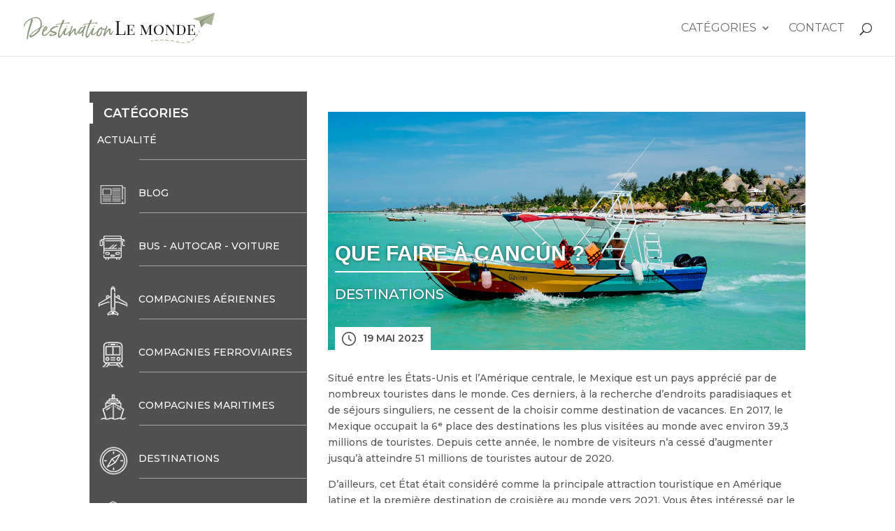

--- FILE ---
content_type: text/html; charset=UTF-8
request_url: https://www.destinationlemonde.com/destinations/que-faire-a-cancun
body_size: 33510
content:
<!DOCTYPE html>
<html lang="fr-FR" prefix="og: https://ogp.me/ns#">
<head><meta charset="UTF-8" /><script>if(navigator.userAgent.match(/MSIE|Internet Explorer/i)||navigator.userAgent.match(/Trident\/7\..*?rv:11/i)){var href=document.location.href;if(!href.match(/[?&]nowprocket/)){if(href.indexOf("?")==-1){if(href.indexOf("#")==-1){document.location.href=href+"?nowprocket=1"}else{document.location.href=href.replace("#","?nowprocket=1#")}}else{if(href.indexOf("#")==-1){document.location.href=href+"&nowprocket=1"}else{document.location.href=href.replace("#","&nowprocket=1#")}}}}</script><script>class RocketLazyLoadScripts{constructor(){this.triggerEvents=["keydown","mousedown","mousemove","touchmove","touchstart","touchend","wheel"],this.userEventHandler=this._triggerListener.bind(this),this.touchStartHandler=this._onTouchStart.bind(this),this.touchMoveHandler=this._onTouchMove.bind(this),this.touchEndHandler=this._onTouchEnd.bind(this),this.clickHandler=this._onClick.bind(this),this.interceptedClicks=[],window.addEventListener("pageshow",(e=>{this.persisted=e.persisted})),window.addEventListener("DOMContentLoaded",(()=>{this._preconnect3rdParties()})),this.delayedScripts={normal:[],async:[],defer:[]},this.allJQueries=[]}_addUserInteractionListener(e){document.hidden?e._triggerListener():(this.triggerEvents.forEach((t=>window.addEventListener(t,e.userEventHandler,{passive:!0}))),window.addEventListener("touchstart",e.touchStartHandler,{passive:!0}),window.addEventListener("mousedown",e.touchStartHandler),document.addEventListener("visibilitychange",e.userEventHandler))}_removeUserInteractionListener(){this.triggerEvents.forEach((e=>window.removeEventListener(e,this.userEventHandler,{passive:!0}))),document.removeEventListener("visibilitychange",this.userEventHandler)}_onTouchStart(e){"HTML"!==e.target.tagName&&(window.addEventListener("touchend",this.touchEndHandler),window.addEventListener("mouseup",this.touchEndHandler),window.addEventListener("touchmove",this.touchMoveHandler,{passive:!0}),window.addEventListener("mousemove",this.touchMoveHandler),e.target.addEventListener("click",this.clickHandler),this._renameDOMAttribute(e.target,"onclick","rocket-onclick"))}_onTouchMove(e){window.removeEventListener("touchend",this.touchEndHandler),window.removeEventListener("mouseup",this.touchEndHandler),window.removeEventListener("touchmove",this.touchMoveHandler,{passive:!0}),window.removeEventListener("mousemove",this.touchMoveHandler),e.target.removeEventListener("click",this.clickHandler),this._renameDOMAttribute(e.target,"rocket-onclick","onclick")}_onTouchEnd(e){window.removeEventListener("touchend",this.touchEndHandler),window.removeEventListener("mouseup",this.touchEndHandler),window.removeEventListener("touchmove",this.touchMoveHandler,{passive:!0}),window.removeEventListener("mousemove",this.touchMoveHandler)}_onClick(e){e.target.removeEventListener("click",this.clickHandler),this._renameDOMAttribute(e.target,"rocket-onclick","onclick"),this.interceptedClicks.push(e),e.preventDefault(),e.stopPropagation(),e.stopImmediatePropagation()}_replayClicks(){window.removeEventListener("touchstart",this.touchStartHandler,{passive:!0}),window.removeEventListener("mousedown",this.touchStartHandler),this.interceptedClicks.forEach((e=>{e.target.dispatchEvent(new MouseEvent("click",{view:e.view,bubbles:!0,cancelable:!0}))}))}_renameDOMAttribute(e,t,n){e.hasAttribute&&e.hasAttribute(t)&&(event.target.setAttribute(n,event.target.getAttribute(t)),event.target.removeAttribute(t))}_triggerListener(){this._removeUserInteractionListener(this),"loading"===document.readyState?document.addEventListener("DOMContentLoaded",this._loadEverythingNow.bind(this)):this._loadEverythingNow()}_preconnect3rdParties(){let e=[];document.querySelectorAll("script[type=rocketlazyloadscript]").forEach((t=>{if(t.hasAttribute("src")){const n=new URL(t.src).origin;n!==location.origin&&e.push({src:n,crossOrigin:t.crossOrigin||"module"===t.getAttribute("data-rocket-type")})}})),e=[...new Map(e.map((e=>[JSON.stringify(e),e]))).values()],this._batchInjectResourceHints(e,"preconnect")}async _loadEverythingNow(){this.lastBreath=Date.now(),this._delayEventListeners(),this._delayJQueryReady(this),this._handleDocumentWrite(),this._registerAllDelayedScripts(),this._preloadAllScripts(),await this._loadScriptsFromList(this.delayedScripts.normal),await this._loadScriptsFromList(this.delayedScripts.defer),await this._loadScriptsFromList(this.delayedScripts.async);try{await this._triggerDOMContentLoaded(),await this._triggerWindowLoad()}catch(e){}window.dispatchEvent(new Event("rocket-allScriptsLoaded")),this._replayClicks()}_registerAllDelayedScripts(){document.querySelectorAll("script[type=rocketlazyloadscript]").forEach((e=>{e.hasAttribute("src")?e.hasAttribute("async")&&!1!==e.async?this.delayedScripts.async.push(e):e.hasAttribute("defer")&&!1!==e.defer||"module"===e.getAttribute("data-rocket-type")?this.delayedScripts.defer.push(e):this.delayedScripts.normal.push(e):this.delayedScripts.normal.push(e)}))}async _transformScript(e){return await this._littleBreath(),new Promise((t=>{const n=document.createElement("script");[...e.attributes].forEach((e=>{let t=e.nodeName;"type"!==t&&("data-rocket-type"===t&&(t="type"),n.setAttribute(t,e.nodeValue))})),e.hasAttribute("src")?(n.addEventListener("load",t),n.addEventListener("error",t)):(n.text=e.text,t());try{e.parentNode.replaceChild(n,e)}catch(e){t()}}))}async _loadScriptsFromList(e){const t=e.shift();return t?(await this._transformScript(t),this._loadScriptsFromList(e)):Promise.resolve()}_preloadAllScripts(){this._batchInjectResourceHints([...this.delayedScripts.normal,...this.delayedScripts.defer,...this.delayedScripts.async],"preload")}_batchInjectResourceHints(e,t){var n=document.createDocumentFragment();e.forEach((e=>{if(e.src){const i=document.createElement("link");i.href=e.src,i.rel=t,"preconnect"!==t&&(i.as="script"),e.getAttribute&&"module"===e.getAttribute("data-rocket-type")&&(i.crossOrigin=!0),e.crossOrigin&&(i.crossOrigin=e.crossOrigin),n.appendChild(i)}})),document.head.appendChild(n)}_delayEventListeners(){let e={};function t(t,n){!function(t){function n(n){return e[t].eventsToRewrite.indexOf(n)>=0?"rocket-"+n:n}e[t]||(e[t]={originalFunctions:{add:t.addEventListener,remove:t.removeEventListener},eventsToRewrite:[]},t.addEventListener=function(){arguments[0]=n(arguments[0]),e[t].originalFunctions.add.apply(t,arguments)},t.removeEventListener=function(){arguments[0]=n(arguments[0]),e[t].originalFunctions.remove.apply(t,arguments)})}(t),e[t].eventsToRewrite.push(n)}function n(e,t){let n=e[t];Object.defineProperty(e,t,{get:()=>n||function(){},set(i){e["rocket"+t]=n=i}})}t(document,"DOMContentLoaded"),t(window,"DOMContentLoaded"),t(window,"load"),t(window,"pageshow"),t(document,"readystatechange"),n(document,"onreadystatechange"),n(window,"onload"),n(window,"onpageshow")}_delayJQueryReady(e){let t=window.jQuery;Object.defineProperty(window,"jQuery",{get:()=>t,set(n){if(n&&n.fn&&!e.allJQueries.includes(n)){n.fn.ready=n.fn.init.prototype.ready=function(t){e.domReadyFired?t.bind(document)(n):document.addEventListener("rocket-DOMContentLoaded",(()=>t.bind(document)(n)))};const t=n.fn.on;n.fn.on=n.fn.init.prototype.on=function(){if(this[0]===window){function e(e){return e.split(" ").map((e=>"load"===e||0===e.indexOf("load.")?"rocket-jquery-load":e)).join(" ")}"string"==typeof arguments[0]||arguments[0]instanceof String?arguments[0]=e(arguments[0]):"object"==typeof arguments[0]&&Object.keys(arguments[0]).forEach((t=>{delete Object.assign(arguments[0],{[e(t)]:arguments[0][t]})[t]}))}return t.apply(this,arguments),this},e.allJQueries.push(n)}t=n}})}async _triggerDOMContentLoaded(){this.domReadyFired=!0,await this._littleBreath(),document.dispatchEvent(new Event("rocket-DOMContentLoaded")),await this._littleBreath(),window.dispatchEvent(new Event("rocket-DOMContentLoaded")),await this._littleBreath(),document.dispatchEvent(new Event("rocket-readystatechange")),await this._littleBreath(),document.rocketonreadystatechange&&document.rocketonreadystatechange()}async _triggerWindowLoad(){await this._littleBreath(),window.dispatchEvent(new Event("rocket-load")),await this._littleBreath(),window.rocketonload&&window.rocketonload(),await this._littleBreath(),this.allJQueries.forEach((e=>e(window).trigger("rocket-jquery-load"))),await this._littleBreath();const e=new Event("rocket-pageshow");e.persisted=this.persisted,window.dispatchEvent(e),await this._littleBreath(),window.rocketonpageshow&&window.rocketonpageshow({persisted:this.persisted})}_handleDocumentWrite(){const e=new Map;document.write=document.writeln=function(t){const n=document.currentScript,i=document.createRange(),r=n.parentElement;let o=e.get(n);void 0===o&&(o=n.nextSibling,e.set(n,o));const s=document.createDocumentFragment();i.setStart(s,0),s.appendChild(i.createContextualFragment(t)),r.insertBefore(s,o)}}async _littleBreath(){Date.now()-this.lastBreath>45&&(await this._requestAnimFrame(),this.lastBreath=Date.now())}async _requestAnimFrame(){return document.hidden?new Promise((e=>setTimeout(e))):new Promise((e=>requestAnimationFrame(e)))}static run(){const e=new RocketLazyLoadScripts;e._addUserInteractionListener(e)}}RocketLazyLoadScripts.run();</script>
	
<meta http-equiv="X-UA-Compatible" content="IE=edge">
	<link rel="pingback" href="https://www.destinationlemonde.com/xmlrpc.php" />

	<script type="rocketlazyloadscript" data-rocket-type="text/javascript">
		document.documentElement.className = 'js';
	</script>
	
	
<!-- Google Tag Manager for WordPress by gtm4wp.com -->
<script data-cfasync="false" data-pagespeed-no-defer>
	var gtm4wp_datalayer_name = "dataLayer";
	var dataLayer = dataLayer || [];
</script>
<!-- End Google Tag Manager for WordPress by gtm4wp.com -->
<!-- Optimisation des moteurs de recherche par Rank Math - https://rankmath.com/ -->
<title>Cancún : que faire lors d&#039;un séjour ?</title><link rel="preload" as="style" href="https://fonts.googleapis.com/css?family=Montserrat%3A100%2C200%2C300%2Cregular%2C500%2C600%2C700%2C800%2C900%2C100italic%2C200italic%2C300italic%2Citalic%2C500italic%2C600italic%2C700italic%2C800italic%2C900italic&#038;subset=cyrillic%2Ccyrillic-ext%2Clatin%2Clatin-ext%2Cvietnamese&#038;display=swap" /><link rel="stylesheet" href="https://fonts.googleapis.com/css?family=Montserrat%3A100%2C200%2C300%2Cregular%2C500%2C600%2C700%2C800%2C900%2C100italic%2C200italic%2C300italic%2Citalic%2C500italic%2C600italic%2C700italic%2C800italic%2C900italic&#038;subset=cyrillic%2Ccyrillic-ext%2Clatin%2Clatin-ext%2Cvietnamese&#038;display=swap" media="print" onload="this.media='all'" /><noscript><link rel="stylesheet" href="https://fonts.googleapis.com/css?family=Montserrat%3A100%2C200%2C300%2Cregular%2C500%2C600%2C700%2C800%2C900%2C100italic%2C200italic%2C300italic%2Citalic%2C500italic%2C600italic%2C700italic%2C800italic%2C900italic&#038;subset=cyrillic%2Ccyrillic-ext%2Clatin%2Clatin-ext%2Cvietnamese&#038;display=swap" /></noscript><link rel="stylesheet" href="https://www.destinationlemonde.com/wp-content/cache/min/1/d32067decc0448030a8488882b37ac95.css" media="all" data-minify="1" />
<meta name="description" content="Vous êtes intéressé à visiter Cancún ? Vous trouverez dans cet article quelques activités, des informations nécessaires, pour passer un bon séjour."/>
<meta name="robots" content="index, follow, max-snippet:-1, max-video-preview:-1, max-image-preview:large"/>
<link rel="canonical" href="https://www.destinationlemonde.com/destinations/que-faire-a-cancun" />
<meta property="og:locale" content="fr_FR" />
<meta property="og:type" content="article" />
<meta property="og:title" content="Cancún : que faire lors d&#039;un séjour ?" />
<meta property="og:description" content="Vous êtes intéressé à visiter Cancún ? Vous trouverez dans cet article quelques activités, des informations nécessaires, pour passer un bon séjour." />
<meta property="og:url" content="https://www.destinationlemonde.com/destinations/que-faire-a-cancun" />
<meta property="og:site_name" content="Destination le monde" />
<meta property="article:section" content="Destinations" />
<meta property="og:updated_time" content="2023-05-19T17:49:15+02:00" />
<meta property="og:image" content="https://www.destinationlemonde.com/wp-content/uploads/2023/05/cancun-img3.jpg" />
<meta property="og:image:secure_url" content="https://www.destinationlemonde.com/wp-content/uploads/2023/05/cancun-img3.jpg" />
<meta property="og:image:width" content="1140" />
<meta property="og:image:height" content="570" />
<meta property="og:image:alt" content="Cancun" />
<meta property="og:image:type" content="image/jpeg" />
<meta property="article:published_time" content="2023-05-19T17:44:38+02:00" />
<meta property="article:modified_time" content="2023-05-19T17:49:15+02:00" />
<meta name="twitter:card" content="summary_large_image" />
<meta name="twitter:title" content="Cancún : que faire lors d&#039;un séjour ?" />
<meta name="twitter:description" content="Vous êtes intéressé à visiter Cancún ? Vous trouverez dans cet article quelques activités, des informations nécessaires, pour passer un bon séjour." />
<meta name="twitter:image" content="https://www.destinationlemonde.com/wp-content/uploads/2023/05/cancun-img3.jpg" />
<meta name="twitter:label1" content="Écrit par" />
<meta name="twitter:data1" content="dlemonde" />
<meta name="twitter:label2" content="Temps de lecture" />
<meta name="twitter:data2" content="5 minutes" />
<script type="application/ld+json" class="rank-math-schema">{"@context":"https://schema.org","@graph":[{"@type":"Organization","@id":"https://www.destinationlemonde.com/#organization","name":"DestinationLeMonde","url":"https://www.destinationlemonde.com","logo":{"@type":"ImageObject","@id":"https://www.destinationlemonde.com/#logo","url":"https://www.destinationlemonde.com/wp-content/uploads/2020/01/logo-destination-lemonde.png","contentUrl":"https://www.destinationlemonde.com/wp-content/uploads/2020/01/logo-destination-lemonde.png","caption":"DestinationLeMonde","inLanguage":"fr-FR","width":"681","height":"116"}},{"@type":"WebSite","@id":"https://www.destinationlemonde.com/#website","url":"https://www.destinationlemonde.com","name":"DestinationLeMonde","publisher":{"@id":"https://www.destinationlemonde.com/#organization"},"inLanguage":"fr-FR"},{"@type":"ImageObject","@id":"https://www.destinationlemonde.com/wp-content/uploads/2023/05/cancun-img3.jpg","url":"https://www.destinationlemonde.com/wp-content/uploads/2023/05/cancun-img3.jpg","width":"1140","height":"570","caption":"Cancun","inLanguage":"fr-FR"},{"@type":"WebPage","@id":"https://www.destinationlemonde.com/destinations/que-faire-a-cancun#webpage","url":"https://www.destinationlemonde.com/destinations/que-faire-a-cancun","name":"Canc\u00fan : que faire lors d&#039;un s\u00e9jour ?","datePublished":"2023-05-19T17:44:38+02:00","dateModified":"2023-05-19T17:49:15+02:00","isPartOf":{"@id":"https://www.destinationlemonde.com/#website"},"primaryImageOfPage":{"@id":"https://www.destinationlemonde.com/wp-content/uploads/2023/05/cancun-img3.jpg"},"inLanguage":"fr-FR"},{"@type":"Person","@id":"https://www.destinationlemonde.com/author/dlemonde","name":"dlemonde","url":"https://www.destinationlemonde.com/author/dlemonde","image":{"@type":"ImageObject","@id":"https://secure.gravatar.com/avatar/3b0b7fcc826b792126b8249d2d8acab8da81f110e44afda0b549ba9329f7c62f?s=96&amp;d=mm&amp;r=g","url":"https://secure.gravatar.com/avatar/3b0b7fcc826b792126b8249d2d8acab8da81f110e44afda0b549ba9329f7c62f?s=96&amp;d=mm&amp;r=g","caption":"dlemonde","inLanguage":"fr-FR"},"worksFor":{"@id":"https://www.destinationlemonde.com/#organization"}},{"@type":"Article","headline":"Canc\u00fan : que faire lors d&#039;un s\u00e9jour ?","keywords":"cancun","datePublished":"2023-05-19T17:44:38+02:00","dateModified":"2023-05-19T17:49:15+02:00","articleSection":"Destinations","author":{"@id":"https://www.destinationlemonde.com/author/dlemonde","name":"dlemonde"},"publisher":{"@id":"https://www.destinationlemonde.com/#organization"},"description":"Vous \u00eates int\u00e9ress\u00e9 \u00e0 visiter Canc\u00fan ? Vous trouverez dans cet article quelques activit\u00e9s, des informations n\u00e9cessaires, pour passer un bon s\u00e9jour.","name":"Canc\u00fan : que faire lors d&#039;un s\u00e9jour ?","@id":"https://www.destinationlemonde.com/destinations/que-faire-a-cancun#richSnippet","isPartOf":{"@id":"https://www.destinationlemonde.com/destinations/que-faire-a-cancun#webpage"},"image":{"@id":"https://www.destinationlemonde.com/wp-content/uploads/2023/05/cancun-img3.jpg"},"inLanguage":"fr-FR","mainEntityOfPage":{"@id":"https://www.destinationlemonde.com/destinations/que-faire-a-cancun#webpage"}}]}</script>
<!-- /Extension Rank Math WordPress SEO -->

<link rel='dns-prefetch' href='//fonts.googleapis.com' />
<link rel='dns-prefetch' href='//www.googletagmanager.com' />
<link rel='dns-prefetch' href='//pagead2.googlesyndication.com' />
<link href='https://fonts.gstatic.com' crossorigin rel='preconnect' />
<link rel="alternate" type="application/rss+xml" title="Destination le monde &raquo; Flux" href="https://www.destinationlemonde.com/feed" />
<link rel="alternate" type="application/rss+xml" title="Destination le monde &raquo; Flux des commentaires" href="https://www.destinationlemonde.com/comments/feed" />
<link rel="alternate" type="application/rss+xml" title="Destination le monde &raquo; Que faire à Cancún ? Flux des commentaires" href="https://www.destinationlemonde.com/destinations/que-faire-a-cancun/feed" />
<link rel="alternate" title="oEmbed (JSON)" type="application/json+oembed" href="https://www.destinationlemonde.com/wp-json/oembed/1.0/embed?url=https%3A%2F%2Fwww.destinationlemonde.com%2Fdestinations%2Fque-faire-a-cancun" />
<link rel="alternate" title="oEmbed (XML)" type="text/xml+oembed" href="https://www.destinationlemonde.com/wp-json/oembed/1.0/embed?url=https%3A%2F%2Fwww.destinationlemonde.com%2Fdestinations%2Fque-faire-a-cancun&#038;format=xml" />
<meta content="Destination le monde v." name="generator"/><style id='wp-emoji-styles-inline-css' type='text/css'>

	img.wp-smiley, img.emoji {
		display: inline !important;
		border: none !important;
		box-shadow: none !important;
		height: 1em !important;
		width: 1em !important;
		margin: 0 0.07em !important;
		vertical-align: -0.1em !important;
		background: none !important;
		padding: 0 !important;
	}
/*# sourceURL=wp-emoji-styles-inline-css */
</style>
<style id='wp-block-library-inline-css' type='text/css'>
:root{--wp-block-synced-color:#7a00df;--wp-block-synced-color--rgb:122,0,223;--wp-bound-block-color:var(--wp-block-synced-color);--wp-editor-canvas-background:#ddd;--wp-admin-theme-color:#007cba;--wp-admin-theme-color--rgb:0,124,186;--wp-admin-theme-color-darker-10:#006ba1;--wp-admin-theme-color-darker-10--rgb:0,107,160.5;--wp-admin-theme-color-darker-20:#005a87;--wp-admin-theme-color-darker-20--rgb:0,90,135;--wp-admin-border-width-focus:2px}@media (min-resolution:192dpi){:root{--wp-admin-border-width-focus:1.5px}}.wp-element-button{cursor:pointer}:root .has-very-light-gray-background-color{background-color:#eee}:root .has-very-dark-gray-background-color{background-color:#313131}:root .has-very-light-gray-color{color:#eee}:root .has-very-dark-gray-color{color:#313131}:root .has-vivid-green-cyan-to-vivid-cyan-blue-gradient-background{background:linear-gradient(135deg,#00d084,#0693e3)}:root .has-purple-crush-gradient-background{background:linear-gradient(135deg,#34e2e4,#4721fb 50%,#ab1dfe)}:root .has-hazy-dawn-gradient-background{background:linear-gradient(135deg,#faaca8,#dad0ec)}:root .has-subdued-olive-gradient-background{background:linear-gradient(135deg,#fafae1,#67a671)}:root .has-atomic-cream-gradient-background{background:linear-gradient(135deg,#fdd79a,#004a59)}:root .has-nightshade-gradient-background{background:linear-gradient(135deg,#330968,#31cdcf)}:root .has-midnight-gradient-background{background:linear-gradient(135deg,#020381,#2874fc)}:root{--wp--preset--font-size--normal:16px;--wp--preset--font-size--huge:42px}.has-regular-font-size{font-size:1em}.has-larger-font-size{font-size:2.625em}.has-normal-font-size{font-size:var(--wp--preset--font-size--normal)}.has-huge-font-size{font-size:var(--wp--preset--font-size--huge)}.has-text-align-center{text-align:center}.has-text-align-left{text-align:left}.has-text-align-right{text-align:right}.has-fit-text{white-space:nowrap!important}#end-resizable-editor-section{display:none}.aligncenter{clear:both}.items-justified-left{justify-content:flex-start}.items-justified-center{justify-content:center}.items-justified-right{justify-content:flex-end}.items-justified-space-between{justify-content:space-between}.screen-reader-text{border:0;clip-path:inset(50%);height:1px;margin:-1px;overflow:hidden;padding:0;position:absolute;width:1px;word-wrap:normal!important}.screen-reader-text:focus{background-color:#ddd;clip-path:none;color:#444;display:block;font-size:1em;height:auto;left:5px;line-height:normal;padding:15px 23px 14px;text-decoration:none;top:5px;width:auto;z-index:100000}html :where(.has-border-color){border-style:solid}html :where([style*=border-top-color]){border-top-style:solid}html :where([style*=border-right-color]){border-right-style:solid}html :where([style*=border-bottom-color]){border-bottom-style:solid}html :where([style*=border-left-color]){border-left-style:solid}html :where([style*=border-width]){border-style:solid}html :where([style*=border-top-width]){border-top-style:solid}html :where([style*=border-right-width]){border-right-style:solid}html :where([style*=border-bottom-width]){border-bottom-style:solid}html :where([style*=border-left-width]){border-left-style:solid}html :where(img[class*=wp-image-]){height:auto;max-width:100%}:where(figure){margin:0 0 1em}html :where(.is-position-sticky){--wp-admin--admin-bar--position-offset:var(--wp-admin--admin-bar--height,0px)}@media screen and (max-width:600px){html :where(.is-position-sticky){--wp-admin--admin-bar--position-offset:0px}}

/*# sourceURL=wp-block-library-inline-css */
</style><style id='wp-block-heading-inline-css' type='text/css'>
h1:where(.wp-block-heading).has-background,h2:where(.wp-block-heading).has-background,h3:where(.wp-block-heading).has-background,h4:where(.wp-block-heading).has-background,h5:where(.wp-block-heading).has-background,h6:where(.wp-block-heading).has-background{padding:1.25em 2.375em}h1.has-text-align-left[style*=writing-mode]:where([style*=vertical-lr]),h1.has-text-align-right[style*=writing-mode]:where([style*=vertical-rl]),h2.has-text-align-left[style*=writing-mode]:where([style*=vertical-lr]),h2.has-text-align-right[style*=writing-mode]:where([style*=vertical-rl]),h3.has-text-align-left[style*=writing-mode]:where([style*=vertical-lr]),h3.has-text-align-right[style*=writing-mode]:where([style*=vertical-rl]),h4.has-text-align-left[style*=writing-mode]:where([style*=vertical-lr]),h4.has-text-align-right[style*=writing-mode]:where([style*=vertical-rl]),h5.has-text-align-left[style*=writing-mode]:where([style*=vertical-lr]),h5.has-text-align-right[style*=writing-mode]:where([style*=vertical-rl]),h6.has-text-align-left[style*=writing-mode]:where([style*=vertical-lr]),h6.has-text-align-right[style*=writing-mode]:where([style*=vertical-rl]){rotate:180deg}
/*# sourceURL=https://www.destinationlemonde.com/wp-includes/blocks/heading/style.min.css */
</style>
<style id='wp-block-image-inline-css' type='text/css'>
.wp-block-image>a,.wp-block-image>figure>a{display:inline-block}.wp-block-image img{box-sizing:border-box;height:auto;max-width:100%;vertical-align:bottom}@media not (prefers-reduced-motion){.wp-block-image img.hide{visibility:hidden}.wp-block-image img.show{animation:show-content-image .4s}}.wp-block-image[style*=border-radius] img,.wp-block-image[style*=border-radius]>a{border-radius:inherit}.wp-block-image.has-custom-border img{box-sizing:border-box}.wp-block-image.aligncenter{text-align:center}.wp-block-image.alignfull>a,.wp-block-image.alignwide>a{width:100%}.wp-block-image.alignfull img,.wp-block-image.alignwide img{height:auto;width:100%}.wp-block-image .aligncenter,.wp-block-image .alignleft,.wp-block-image .alignright,.wp-block-image.aligncenter,.wp-block-image.alignleft,.wp-block-image.alignright{display:table}.wp-block-image .aligncenter>figcaption,.wp-block-image .alignleft>figcaption,.wp-block-image .alignright>figcaption,.wp-block-image.aligncenter>figcaption,.wp-block-image.alignleft>figcaption,.wp-block-image.alignright>figcaption{caption-side:bottom;display:table-caption}.wp-block-image .alignleft{float:left;margin:.5em 1em .5em 0}.wp-block-image .alignright{float:right;margin:.5em 0 .5em 1em}.wp-block-image .aligncenter{margin-left:auto;margin-right:auto}.wp-block-image :where(figcaption){margin-bottom:1em;margin-top:.5em}.wp-block-image.is-style-circle-mask img{border-radius:9999px}@supports ((-webkit-mask-image:none) or (mask-image:none)) or (-webkit-mask-image:none){.wp-block-image.is-style-circle-mask img{border-radius:0;-webkit-mask-image:url('data:image/svg+xml;utf8,<svg viewBox="0 0 100 100" xmlns="http://www.w3.org/2000/svg"><circle cx="50" cy="50" r="50"/></svg>');mask-image:url('data:image/svg+xml;utf8,<svg viewBox="0 0 100 100" xmlns="http://www.w3.org/2000/svg"><circle cx="50" cy="50" r="50"/></svg>');mask-mode:alpha;-webkit-mask-position:center;mask-position:center;-webkit-mask-repeat:no-repeat;mask-repeat:no-repeat;-webkit-mask-size:contain;mask-size:contain}}:root :where(.wp-block-image.is-style-rounded img,.wp-block-image .is-style-rounded img){border-radius:9999px}.wp-block-image figure{margin:0}.wp-lightbox-container{display:flex;flex-direction:column;position:relative}.wp-lightbox-container img{cursor:zoom-in}.wp-lightbox-container img:hover+button{opacity:1}.wp-lightbox-container button{align-items:center;backdrop-filter:blur(16px) saturate(180%);background-color:#5a5a5a40;border:none;border-radius:4px;cursor:zoom-in;display:flex;height:20px;justify-content:center;opacity:0;padding:0;position:absolute;right:16px;text-align:center;top:16px;width:20px;z-index:100}@media not (prefers-reduced-motion){.wp-lightbox-container button{transition:opacity .2s ease}}.wp-lightbox-container button:focus-visible{outline:3px auto #5a5a5a40;outline:3px auto -webkit-focus-ring-color;outline-offset:3px}.wp-lightbox-container button:hover{cursor:pointer;opacity:1}.wp-lightbox-container button:focus{opacity:1}.wp-lightbox-container button:focus,.wp-lightbox-container button:hover,.wp-lightbox-container button:not(:hover):not(:active):not(.has-background){background-color:#5a5a5a40;border:none}.wp-lightbox-overlay{box-sizing:border-box;cursor:zoom-out;height:100vh;left:0;overflow:hidden;position:fixed;top:0;visibility:hidden;width:100%;z-index:100000}.wp-lightbox-overlay .close-button{align-items:center;cursor:pointer;display:flex;justify-content:center;min-height:40px;min-width:40px;padding:0;position:absolute;right:calc(env(safe-area-inset-right) + 16px);top:calc(env(safe-area-inset-top) + 16px);z-index:5000000}.wp-lightbox-overlay .close-button:focus,.wp-lightbox-overlay .close-button:hover,.wp-lightbox-overlay .close-button:not(:hover):not(:active):not(.has-background){background:none;border:none}.wp-lightbox-overlay .lightbox-image-container{height:var(--wp--lightbox-container-height);left:50%;overflow:hidden;position:absolute;top:50%;transform:translate(-50%,-50%);transform-origin:top left;width:var(--wp--lightbox-container-width);z-index:9999999999}.wp-lightbox-overlay .wp-block-image{align-items:center;box-sizing:border-box;display:flex;height:100%;justify-content:center;margin:0;position:relative;transform-origin:0 0;width:100%;z-index:3000000}.wp-lightbox-overlay .wp-block-image img{height:var(--wp--lightbox-image-height);min-height:var(--wp--lightbox-image-height);min-width:var(--wp--lightbox-image-width);width:var(--wp--lightbox-image-width)}.wp-lightbox-overlay .wp-block-image figcaption{display:none}.wp-lightbox-overlay button{background:none;border:none}.wp-lightbox-overlay .scrim{background-color:#fff;height:100%;opacity:.9;position:absolute;width:100%;z-index:2000000}.wp-lightbox-overlay.active{visibility:visible}@media not (prefers-reduced-motion){.wp-lightbox-overlay.active{animation:turn-on-visibility .25s both}.wp-lightbox-overlay.active img{animation:turn-on-visibility .35s both}.wp-lightbox-overlay.show-closing-animation:not(.active){animation:turn-off-visibility .35s both}.wp-lightbox-overlay.show-closing-animation:not(.active) img{animation:turn-off-visibility .25s both}.wp-lightbox-overlay.zoom.active{animation:none;opacity:1;visibility:visible}.wp-lightbox-overlay.zoom.active .lightbox-image-container{animation:lightbox-zoom-in .4s}.wp-lightbox-overlay.zoom.active .lightbox-image-container img{animation:none}.wp-lightbox-overlay.zoom.active .scrim{animation:turn-on-visibility .4s forwards}.wp-lightbox-overlay.zoom.show-closing-animation:not(.active){animation:none}.wp-lightbox-overlay.zoom.show-closing-animation:not(.active) .lightbox-image-container{animation:lightbox-zoom-out .4s}.wp-lightbox-overlay.zoom.show-closing-animation:not(.active) .lightbox-image-container img{animation:none}.wp-lightbox-overlay.zoom.show-closing-animation:not(.active) .scrim{animation:turn-off-visibility .4s forwards}}@keyframes show-content-image{0%{visibility:hidden}99%{visibility:hidden}to{visibility:visible}}@keyframes turn-on-visibility{0%{opacity:0}to{opacity:1}}@keyframes turn-off-visibility{0%{opacity:1;visibility:visible}99%{opacity:0;visibility:visible}to{opacity:0;visibility:hidden}}@keyframes lightbox-zoom-in{0%{transform:translate(calc((-100vw + var(--wp--lightbox-scrollbar-width))/2 + var(--wp--lightbox-initial-left-position)),calc(-50vh + var(--wp--lightbox-initial-top-position))) scale(var(--wp--lightbox-scale))}to{transform:translate(-50%,-50%) scale(1)}}@keyframes lightbox-zoom-out{0%{transform:translate(-50%,-50%) scale(1);visibility:visible}99%{visibility:visible}to{transform:translate(calc((-100vw + var(--wp--lightbox-scrollbar-width))/2 + var(--wp--lightbox-initial-left-position)),calc(-50vh + var(--wp--lightbox-initial-top-position))) scale(var(--wp--lightbox-scale));visibility:hidden}}
/*# sourceURL=https://www.destinationlemonde.com/wp-includes/blocks/image/style.min.css */
</style>
<style id='wp-block-image-theme-inline-css' type='text/css'>
:root :where(.wp-block-image figcaption){color:#555;font-size:13px;text-align:center}.is-dark-theme :root :where(.wp-block-image figcaption){color:#ffffffa6}.wp-block-image{margin:0 0 1em}
/*# sourceURL=https://www.destinationlemonde.com/wp-includes/blocks/image/theme.min.css */
</style>
<style id='wp-block-paragraph-inline-css' type='text/css'>
.is-small-text{font-size:.875em}.is-regular-text{font-size:1em}.is-large-text{font-size:2.25em}.is-larger-text{font-size:3em}.has-drop-cap:not(:focus):first-letter{float:left;font-size:8.4em;font-style:normal;font-weight:100;line-height:.68;margin:.05em .1em 0 0;text-transform:uppercase}body.rtl .has-drop-cap:not(:focus):first-letter{float:none;margin-left:.1em}p.has-drop-cap.has-background{overflow:hidden}:root :where(p.has-background){padding:1.25em 2.375em}:where(p.has-text-color:not(.has-link-color)) a{color:inherit}p.has-text-align-left[style*="writing-mode:vertical-lr"],p.has-text-align-right[style*="writing-mode:vertical-rl"]{rotate:180deg}
/*# sourceURL=https://www.destinationlemonde.com/wp-includes/blocks/paragraph/style.min.css */
</style>
<style id='global-styles-inline-css' type='text/css'>
:root{--wp--preset--aspect-ratio--square: 1;--wp--preset--aspect-ratio--4-3: 4/3;--wp--preset--aspect-ratio--3-4: 3/4;--wp--preset--aspect-ratio--3-2: 3/2;--wp--preset--aspect-ratio--2-3: 2/3;--wp--preset--aspect-ratio--16-9: 16/9;--wp--preset--aspect-ratio--9-16: 9/16;--wp--preset--color--black: #000000;--wp--preset--color--cyan-bluish-gray: #abb8c3;--wp--preset--color--white: #ffffff;--wp--preset--color--pale-pink: #f78da7;--wp--preset--color--vivid-red: #cf2e2e;--wp--preset--color--luminous-vivid-orange: #ff6900;--wp--preset--color--luminous-vivid-amber: #fcb900;--wp--preset--color--light-green-cyan: #7bdcb5;--wp--preset--color--vivid-green-cyan: #00d084;--wp--preset--color--pale-cyan-blue: #8ed1fc;--wp--preset--color--vivid-cyan-blue: #0693e3;--wp--preset--color--vivid-purple: #9b51e0;--wp--preset--gradient--vivid-cyan-blue-to-vivid-purple: linear-gradient(135deg,rgb(6,147,227) 0%,rgb(155,81,224) 100%);--wp--preset--gradient--light-green-cyan-to-vivid-green-cyan: linear-gradient(135deg,rgb(122,220,180) 0%,rgb(0,208,130) 100%);--wp--preset--gradient--luminous-vivid-amber-to-luminous-vivid-orange: linear-gradient(135deg,rgb(252,185,0) 0%,rgb(255,105,0) 100%);--wp--preset--gradient--luminous-vivid-orange-to-vivid-red: linear-gradient(135deg,rgb(255,105,0) 0%,rgb(207,46,46) 100%);--wp--preset--gradient--very-light-gray-to-cyan-bluish-gray: linear-gradient(135deg,rgb(238,238,238) 0%,rgb(169,184,195) 100%);--wp--preset--gradient--cool-to-warm-spectrum: linear-gradient(135deg,rgb(74,234,220) 0%,rgb(151,120,209) 20%,rgb(207,42,186) 40%,rgb(238,44,130) 60%,rgb(251,105,98) 80%,rgb(254,248,76) 100%);--wp--preset--gradient--blush-light-purple: linear-gradient(135deg,rgb(255,206,236) 0%,rgb(152,150,240) 100%);--wp--preset--gradient--blush-bordeaux: linear-gradient(135deg,rgb(254,205,165) 0%,rgb(254,45,45) 50%,rgb(107,0,62) 100%);--wp--preset--gradient--luminous-dusk: linear-gradient(135deg,rgb(255,203,112) 0%,rgb(199,81,192) 50%,rgb(65,88,208) 100%);--wp--preset--gradient--pale-ocean: linear-gradient(135deg,rgb(255,245,203) 0%,rgb(182,227,212) 50%,rgb(51,167,181) 100%);--wp--preset--gradient--electric-grass: linear-gradient(135deg,rgb(202,248,128) 0%,rgb(113,206,126) 100%);--wp--preset--gradient--midnight: linear-gradient(135deg,rgb(2,3,129) 0%,rgb(40,116,252) 100%);--wp--preset--font-size--small: 13px;--wp--preset--font-size--medium: 20px;--wp--preset--font-size--large: 36px;--wp--preset--font-size--x-large: 42px;--wp--preset--spacing--20: 0.44rem;--wp--preset--spacing--30: 0.67rem;--wp--preset--spacing--40: 1rem;--wp--preset--spacing--50: 1.5rem;--wp--preset--spacing--60: 2.25rem;--wp--preset--spacing--70: 3.38rem;--wp--preset--spacing--80: 5.06rem;--wp--preset--shadow--natural: 6px 6px 9px rgba(0, 0, 0, 0.2);--wp--preset--shadow--deep: 12px 12px 50px rgba(0, 0, 0, 0.4);--wp--preset--shadow--sharp: 6px 6px 0px rgba(0, 0, 0, 0.2);--wp--preset--shadow--outlined: 6px 6px 0px -3px rgb(255, 255, 255), 6px 6px rgb(0, 0, 0);--wp--preset--shadow--crisp: 6px 6px 0px rgb(0, 0, 0);}:root { --wp--style--global--content-size: 823px;--wp--style--global--wide-size: 1080px; }:where(body) { margin: 0; }.wp-site-blocks > .alignleft { float: left; margin-right: 2em; }.wp-site-blocks > .alignright { float: right; margin-left: 2em; }.wp-site-blocks > .aligncenter { justify-content: center; margin-left: auto; margin-right: auto; }:where(.is-layout-flex){gap: 0.5em;}:where(.is-layout-grid){gap: 0.5em;}.is-layout-flow > .alignleft{float: left;margin-inline-start: 0;margin-inline-end: 2em;}.is-layout-flow > .alignright{float: right;margin-inline-start: 2em;margin-inline-end: 0;}.is-layout-flow > .aligncenter{margin-left: auto !important;margin-right: auto !important;}.is-layout-constrained > .alignleft{float: left;margin-inline-start: 0;margin-inline-end: 2em;}.is-layout-constrained > .alignright{float: right;margin-inline-start: 2em;margin-inline-end: 0;}.is-layout-constrained > .aligncenter{margin-left: auto !important;margin-right: auto !important;}.is-layout-constrained > :where(:not(.alignleft):not(.alignright):not(.alignfull)){max-width: var(--wp--style--global--content-size);margin-left: auto !important;margin-right: auto !important;}.is-layout-constrained > .alignwide{max-width: var(--wp--style--global--wide-size);}body .is-layout-flex{display: flex;}.is-layout-flex{flex-wrap: wrap;align-items: center;}.is-layout-flex > :is(*, div){margin: 0;}body .is-layout-grid{display: grid;}.is-layout-grid > :is(*, div){margin: 0;}body{padding-top: 0px;padding-right: 0px;padding-bottom: 0px;padding-left: 0px;}:root :where(.wp-element-button, .wp-block-button__link){background-color: #32373c;border-width: 0;color: #fff;font-family: inherit;font-size: inherit;font-style: inherit;font-weight: inherit;letter-spacing: inherit;line-height: inherit;padding-top: calc(0.667em + 2px);padding-right: calc(1.333em + 2px);padding-bottom: calc(0.667em + 2px);padding-left: calc(1.333em + 2px);text-decoration: none;text-transform: inherit;}.has-black-color{color: var(--wp--preset--color--black) !important;}.has-cyan-bluish-gray-color{color: var(--wp--preset--color--cyan-bluish-gray) !important;}.has-white-color{color: var(--wp--preset--color--white) !important;}.has-pale-pink-color{color: var(--wp--preset--color--pale-pink) !important;}.has-vivid-red-color{color: var(--wp--preset--color--vivid-red) !important;}.has-luminous-vivid-orange-color{color: var(--wp--preset--color--luminous-vivid-orange) !important;}.has-luminous-vivid-amber-color{color: var(--wp--preset--color--luminous-vivid-amber) !important;}.has-light-green-cyan-color{color: var(--wp--preset--color--light-green-cyan) !important;}.has-vivid-green-cyan-color{color: var(--wp--preset--color--vivid-green-cyan) !important;}.has-pale-cyan-blue-color{color: var(--wp--preset--color--pale-cyan-blue) !important;}.has-vivid-cyan-blue-color{color: var(--wp--preset--color--vivid-cyan-blue) !important;}.has-vivid-purple-color{color: var(--wp--preset--color--vivid-purple) !important;}.has-black-background-color{background-color: var(--wp--preset--color--black) !important;}.has-cyan-bluish-gray-background-color{background-color: var(--wp--preset--color--cyan-bluish-gray) !important;}.has-white-background-color{background-color: var(--wp--preset--color--white) !important;}.has-pale-pink-background-color{background-color: var(--wp--preset--color--pale-pink) !important;}.has-vivid-red-background-color{background-color: var(--wp--preset--color--vivid-red) !important;}.has-luminous-vivid-orange-background-color{background-color: var(--wp--preset--color--luminous-vivid-orange) !important;}.has-luminous-vivid-amber-background-color{background-color: var(--wp--preset--color--luminous-vivid-amber) !important;}.has-light-green-cyan-background-color{background-color: var(--wp--preset--color--light-green-cyan) !important;}.has-vivid-green-cyan-background-color{background-color: var(--wp--preset--color--vivid-green-cyan) !important;}.has-pale-cyan-blue-background-color{background-color: var(--wp--preset--color--pale-cyan-blue) !important;}.has-vivid-cyan-blue-background-color{background-color: var(--wp--preset--color--vivid-cyan-blue) !important;}.has-vivid-purple-background-color{background-color: var(--wp--preset--color--vivid-purple) !important;}.has-black-border-color{border-color: var(--wp--preset--color--black) !important;}.has-cyan-bluish-gray-border-color{border-color: var(--wp--preset--color--cyan-bluish-gray) !important;}.has-white-border-color{border-color: var(--wp--preset--color--white) !important;}.has-pale-pink-border-color{border-color: var(--wp--preset--color--pale-pink) !important;}.has-vivid-red-border-color{border-color: var(--wp--preset--color--vivid-red) !important;}.has-luminous-vivid-orange-border-color{border-color: var(--wp--preset--color--luminous-vivid-orange) !important;}.has-luminous-vivid-amber-border-color{border-color: var(--wp--preset--color--luminous-vivid-amber) !important;}.has-light-green-cyan-border-color{border-color: var(--wp--preset--color--light-green-cyan) !important;}.has-vivid-green-cyan-border-color{border-color: var(--wp--preset--color--vivid-green-cyan) !important;}.has-pale-cyan-blue-border-color{border-color: var(--wp--preset--color--pale-cyan-blue) !important;}.has-vivid-cyan-blue-border-color{border-color: var(--wp--preset--color--vivid-cyan-blue) !important;}.has-vivid-purple-border-color{border-color: var(--wp--preset--color--vivid-purple) !important;}.has-vivid-cyan-blue-to-vivid-purple-gradient-background{background: var(--wp--preset--gradient--vivid-cyan-blue-to-vivid-purple) !important;}.has-light-green-cyan-to-vivid-green-cyan-gradient-background{background: var(--wp--preset--gradient--light-green-cyan-to-vivid-green-cyan) !important;}.has-luminous-vivid-amber-to-luminous-vivid-orange-gradient-background{background: var(--wp--preset--gradient--luminous-vivid-amber-to-luminous-vivid-orange) !important;}.has-luminous-vivid-orange-to-vivid-red-gradient-background{background: var(--wp--preset--gradient--luminous-vivid-orange-to-vivid-red) !important;}.has-very-light-gray-to-cyan-bluish-gray-gradient-background{background: var(--wp--preset--gradient--very-light-gray-to-cyan-bluish-gray) !important;}.has-cool-to-warm-spectrum-gradient-background{background: var(--wp--preset--gradient--cool-to-warm-spectrum) !important;}.has-blush-light-purple-gradient-background{background: var(--wp--preset--gradient--blush-light-purple) !important;}.has-blush-bordeaux-gradient-background{background: var(--wp--preset--gradient--blush-bordeaux) !important;}.has-luminous-dusk-gradient-background{background: var(--wp--preset--gradient--luminous-dusk) !important;}.has-pale-ocean-gradient-background{background: var(--wp--preset--gradient--pale-ocean) !important;}.has-electric-grass-gradient-background{background: var(--wp--preset--gradient--electric-grass) !important;}.has-midnight-gradient-background{background: var(--wp--preset--gradient--midnight) !important;}.has-small-font-size{font-size: var(--wp--preset--font-size--small) !important;}.has-medium-font-size{font-size: var(--wp--preset--font-size--medium) !important;}.has-large-font-size{font-size: var(--wp--preset--font-size--large) !important;}.has-x-large-font-size{font-size: var(--wp--preset--font-size--x-large) !important;}
/*# sourceURL=global-styles-inline-css */
</style>


<style id='afxshop-inline-css' type='text/css'>
.icon-rank i {color:#bc00bc;text-shadow: 1px 1px 1px #ccc}
.afxshop .afxshop-button, .btnafx, .afxshop-small .afxshop-price, .afx_arrow_next, .afx_arrow_prev {background-color:#bc00bc !important}
.afxshop .afx-border .afxshop-button, .afx-border .btnafx, .afxshop-small .afx-border .afxshop-price {background-color:transparent !important; color:#bc00bc !important; border:2px solid #bc00bc; }.afxshop-small .afx-border .afxshop-price, .afxshop .afx-border .afxshop-button, .afx-border a.btnafx { text-shadow: none; }
.afxshop .afxshop-autodescr {overflow: hidden; text-overflow: ellipsis; display: -webkit-box; -webkit-line-clamp: 4; -webkit-box-orient: vertical;}
.afxshop-grid .afxshop-item {flex: 1 0 calc(33% - 1em)}
.afxshop-date span::before, .mtn_content span::before { content : "Prix mis à jour le "; }
/*# sourceURL=afxshop-inline-css */
</style>






<style id='ez-toc-style-inline-css' type='text/css'>
#ez-toc-container{background:#f9f9f9;border:1px solid #aaa;border-radius:4px;-webkit-box-shadow:0 1px 1px rgba(0,0,0,.05);box-shadow:0 1px 1px rgba(0,0,0,.05);display:table;margin-bottom:1em;padding:10px 20px 10px 10px;position:relative;width:auto}div.ez-toc-widget-container{padding:0;position:relative}#ez-toc-container.ez-toc-light-blue{background:#edf6ff}#ez-toc-container.ez-toc-white{background:#fff}#ez-toc-container.ez-toc-black{background:#000}#ez-toc-container.ez-toc-transparent{background:none transparent}div.ez-toc-widget-container ul{display:block}div.ez-toc-widget-container li{border:none;padding:0}div.ez-toc-widget-container ul.ez-toc-list{padding:10px}#ez-toc-container ul ul,.ez-toc div.ez-toc-widget-container ul ul{margin-left:1.5em}#ez-toc-container li,#ez-toc-container ul{margin:0;padding:0}#ez-toc-container li,#ez-toc-container ul,#ez-toc-container ul li,div.ez-toc-widget-container,div.ez-toc-widget-container li{background:none;list-style:none none;line-height:1.6;margin:0;overflow:hidden;z-index:1}#ez-toc-container .ez-toc-title{text-align:left;line-height:1.45;margin:0;padding:0}.ez-toc-title-container{display:table;width:100%}.ez-toc-title,.ez-toc-title-toggle{display:inline;text-align:left;vertical-align:middle}#ez-toc-container.ez-toc-black p.ez-toc-title{color:#fff}#ez-toc-container div.ez-toc-title-container+ul.ez-toc-list{margin-top:1em}.ez-toc-wrap-left{margin:0 auto 1em 0!important}.ez-toc-wrap-left-text{float:left}.ez-toc-wrap-right{margin:0 0 1em auto!important}.ez-toc-wrap-right-text{float:right}#ez-toc-container a{color:#444;box-shadow:none;text-decoration:none;text-shadow:none;display:inline-flex;align-items:stretch;flex-wrap:nowrap}#ez-toc-container a:visited{color:#9f9f9f}#ez-toc-container a:hover{text-decoration:underline}#ez-toc-container.ez-toc-black a,#ez-toc-container.ez-toc-black a:visited{color:#fff}#ez-toc-container a.ez-toc-toggle{display:flex;align-items:center}.ez-toc-widget-container ul.ez-toc-list li:before{content:" ";position:absolute;left:0;right:0;height:30px;line-height:30px;z-index:-1}.ez-toc-widget-container ul.ez-toc-list li.active{background-color:#ededed}.ez-toc-widget-container li.active>a{font-weight:900}.ez-toc-btn{display:inline-block;padding:6px 12px;margin-bottom:0;font-size:14px;font-weight:400;line-height:1.428571429;text-align:center;white-space:nowrap;vertical-align:middle;cursor:pointer;background-image:none;border:1px solid transparent;border-radius:4px;-webkit-user-select:none;-moz-user-select:none;-ms-user-select:none;-o-user-select:none;user-select:none}.ez-toc-btn:focus{outline:thin dotted #333;outline:5px auto -webkit-focus-ring-color;outline-offset:-2px}.ez-toc-btn:focus,.ez-toc-btn:hover{color:#333;text-decoration:none}.ez-toc-btn.active,.ez-toc-btn:active{background-image:none;outline:0;-webkit-box-shadow:inset 0 3px 5px rgba(0,0,0,.125);box-shadow:inset 0 3px 5px rgba(0,0,0,.125)}.ez-toc-btn-default{color:#333;background-color:#fff}.ez-toc-btn-default.active,.ez-toc-btn-default:active,.ez-toc-btn-default:focus,.ez-toc-btn-default:hover{color:#333;background-color:#ebebeb;border-color:#adadad}.ez-toc-btn-default.active,.ez-toc-btn-default:active{background-image:none}.ez-toc-btn-sm,.ez-toc-btn-xs{padding:5px 10px;font-size:12px;line-height:1.5;border-radius:3px}.ez-toc-btn-xs{padding:1px 5px}.ez-toc-btn-default{text-shadow:0 -1px 0 rgba(0,0,0,.2);-webkit-box-shadow:inset 0 1px 0 hsla(0,0%,100%,.15),0 1px 1px rgba(0,0,0,.075);box-shadow:inset 0 1px 0 hsla(0,0%,100%,.15),0 1px 1px rgba(0,0,0,.075)}.ez-toc-btn-default:active{-webkit-box-shadow:inset 0 3px 5px rgba(0,0,0,.125);box-shadow:inset 0 3px 5px rgba(0,0,0,.125)}.btn.active,.ez-toc-btn:active{background-image:none}.ez-toc-btn-default{text-shadow:0 1px 0 #fff;background-image:-webkit-gradient(linear,left 0,left 100%,from(#fff),to(#e0e0e0));background-image:-webkit-linear-gradient(top,#fff,#e0e0e0);background-image:-moz-linear-gradient(top,#fff 0,#e0e0e0 100%);background-image:linear-gradient(180deg,#fff 0,#e0e0e0);background-repeat:repeat-x;border-color:#ccc;filter:progid:DXImageTransform.Microsoft.gradient(startColorstr="#ffffffff",endColorstr="#ffe0e0e0",GradientType=0);filter:progid:DXImageTransform.Microsoft.gradient(enabled=false)}.ez-toc-btn-default:focus,.ez-toc-btn-default:hover{background-color:#e0e0e0;background-position:0 -15px}.ez-toc-btn-default.active,.ez-toc-btn-default:active{background-color:#e0e0e0;border-color:#dbdbdb}.ez-toc-pull-right{float:right!important;margin-left:10px}#ez-toc-container label.cssicon,#ez-toc-widget-container label.cssicon{height:30px}.ez-toc-glyphicon{position:relative;top:1px;display:inline-block;font-family:Glyphicons Halflings;-webkit-font-smoothing:antialiased;font-style:normal;font-weight:400;line-height:1;-moz-osx-font-smoothing:grayscale}.ez-toc-glyphicon:empty{width:1em}.ez-toc-toggle i.ez-toc-glyphicon{font-size:16px;margin-left:2px}#ez-toc-container input{position:absolute;left:-999em}#ez-toc-container input[type=checkbox]:checked+nav,#ez-toc-widget-container input[type=checkbox]:checked+nav{opacity:0;max-height:0;border:none;display:none}#ez-toc-container label{position:relative;cursor:pointer;display:initial}#ez-toc-container .ez-toc-js-icon-con{display:initial}#ez-toc-container .ez-toc-js-icon-con,#ez-toc-container .ez-toc-toggle label{float:right;position:relative;font-size:16px;padding:0;border:1px solid #999191;border-radius:5px;cursor:pointer;left:10px;width:35px}div#ez-toc-container .ez-toc-title{display:initial}.ez-toc-wrap-center{margin:0 auto 1em!important}#ez-toc-container a.ez-toc-toggle{color:#444;background:inherit;border:inherit}.ez-toc-toggle #item{position:absolute;left:-999em}label.cssicon .ez-toc-glyphicon:empty{font-size:16px;margin-left:2px}label.cssiconcheckbox{display:none}.ez-toc-widget-container ul li a{padding-left:10px;display:inline-flex;align-items:stretch;flex-wrap:nowrap}.ez-toc-widget-container ul.ez-toc-list li{height:auto!important}.ez-toc-cssicon{float:right;position:relative;font-size:16px;padding:0;border:1px solid #999191;border-radius:5px;cursor:pointer;left:10px;width:35px}.ez-toc-icon-toggle-span{display:flex;align-items:center;width:35px;height:30px;justify-content:center;direction:ltr}#ez-toc-container .eztoc-toggle-hide-by-default{display:none}.eztoc_no_heading_found{background-color:#ff0;padding-left:10px}.eztoc-hide{display:none}.term-description .ez-toc-title-container p:nth-child(2){width:50px;float:right;margin:0}.ez-toc-list.ez-toc-columns-2{column-count:2;column-gap:20px;column-fill:balance}.ez-toc-list.ez-toc-columns-2>li{display:block;break-inside:avoid;margin-bottom:8px;page-break-inside:avoid}.ez-toc-list.ez-toc-columns-3{column-count:3;column-gap:20px;column-fill:balance}.ez-toc-list.ez-toc-columns-3>li{display:block;break-inside:avoid;margin-bottom:8px;page-break-inside:avoid}.ez-toc-list.ez-toc-columns-4{column-count:4;column-gap:20px;column-fill:balance}.ez-toc-list.ez-toc-columns-4>li{display:block;break-inside:avoid;margin-bottom:8px;page-break-inside:avoid}.ez-toc-list.ez-toc-columns-optimized{column-fill:balance;orphans:2;widows:2}.ez-toc-list.ez-toc-columns-optimized>li{display:block;break-inside:avoid;page-break-inside:avoid}@media (max-width:768px){.ez-toc-list.ez-toc-columns-2,.ez-toc-list.ez-toc-columns-3,.ez-toc-list.ez-toc-columns-4{column-count:1;column-gap:0}}@media (max-width:1024px) and (min-width:769px){.ez-toc-list.ez-toc-columns-3,.ez-toc-list.ez-toc-columns-4{column-count:2}}.ez-toc-container-direction {direction: ltr;}.ez-toc-counter ul{counter-reset: item ;}.ez-toc-counter nav ul li a::before {content: counters(item, '.', decimal) '. ';display: inline-block;counter-increment: item;flex-grow: 0;flex-shrink: 0;margin-right: .2em; float: left; }.ez-toc-widget-direction {direction: ltr;}.ez-toc-widget-container ul{counter-reset: item ;}.ez-toc-widget-container nav ul li a::before {content: counters(item, '.', decimal) '. ';display: inline-block;counter-increment: item;flex-grow: 0;flex-shrink: 0;margin-right: .2em; float: left; }
/*# sourceURL=ez-toc-style-inline-css */
</style>




<style id='divi-style-inline-css' type='text/css'>

				picture#logo {
					display: inherit;
				}
				picture#logo source, picture#logo img {
					width: auto;
					max-height: 54%;
					vertical-align: middle;
				}
				@media (min-width: 981px) {
					.et_vertical_nav #main-header picture#logo source,
					.et_vertical_nav #main-header picture#logo img {
						margin-bottom: 28px;
					}
				}
			
/*# sourceURL=divi-style-inline-css */
</style>
<script type="rocketlazyloadscript" data-rocket-type="text/javascript" src="https://www.destinationlemonde.com/wp-includes/js/jquery/jquery.min.js?ver=3.7.1" id="jquery-core-js"></script>
<script type="rocketlazyloadscript" data-rocket-type="text/javascript" src="https://www.destinationlemonde.com/wp-includes/js/jquery/jquery-migrate.min.js?ver=3.4.1" id="jquery-migrate-js" defer></script>
<script type="rocketlazyloadscript" data-rocket-type="text/javascript" src="https://www.destinationlemonde.com/wp-content/plugins/sticky-menu-or-anything-on-scroll/assets/js/jq-sticky-anything.min.js?ver=2.1.1" id="stickyAnythingLib-js" defer></script>
<script type="text/javascript" id="to-top-js-extra">
/* <![CDATA[ */
var to_top_options = {"scroll_offset":"100","icon_opacity":"50","style":"icon","icon_type":"dashicons-arrow-up-alt2","icon_color":"#ffffff","icon_bg_color":"#8c977b","icon_size":"32","border_radius":"0","image":"https://www.destinationlemonde.com/wp-content/plugins/to-top/admin/images/default.png","image_width":"65","image_alt":"","location":"bottom-right","margin_x":"20","margin_y":"20","show_on_admin":"0","enable_autohide":"1","autohide_time":"2","enable_hide_small_device":"1","small_device_max_width":"640","reset":"0"};
//# sourceURL=to-top-js-extra
/* ]]> */
</script>
<script type="rocketlazyloadscript" data-minify="1" async data-rocket-type="text/javascript" src="https://www.destinationlemonde.com/wp-content/cache/min/1/wp-content/plugins/to-top/public/js/to-top-public.js?ver=1738143878" id="to-top-js"></script>
<link rel="https://api.w.org/" href="https://www.destinationlemonde.com/wp-json/" /><link rel="alternate" title="JSON" type="application/json" href="https://www.destinationlemonde.com/wp-json/wp/v2/posts/11218" /><link rel="EditURI" type="application/rsd+xml" title="RSD" href="https://www.destinationlemonde.com/xmlrpc.php?rsd" />
<meta name="generator" content="WordPress 6.9" />
<link rel='shortlink' href='https://www.destinationlemonde.com/?p=11218' />
<meta name="generator" content="Site Kit by Google 1.170.0" /><meta name="linkavista" content="link-5327-9746">			<style>.cmplz-hidden {
					display: none !important;
				}</style>
<!-- Google Tag Manager for WordPress by gtm4wp.com -->
<!-- GTM Container placement set to manual -->
<script data-cfasync="false" data-pagespeed-no-defer type="text/javascript">
	var dataLayer_content = {"pagePostType":"post","pagePostType2":"single-post","pageCategory":["destinations"],"pagePostAuthor":"dlemonde"};
	dataLayer.push( dataLayer_content );
</script>
<script type="rocketlazyloadscript" data-cfasync="false" data-pagespeed-no-defer data-rocket-type="text/javascript">
(function(w,d,s,l,i){w[l]=w[l]||[];w[l].push({'gtm.start':
new Date().getTime(),event:'gtm.js'});var f=d.getElementsByTagName(s)[0],
j=d.createElement(s),dl=l!='dataLayer'?'&l='+l:'';j.async=true;j.src=
'//www.googletagmanager.com/gtm.js?id='+i+dl;f.parentNode.insertBefore(j,f);
})(window,document,'script','dataLayer','GTM-NBWLTFZ');
</script>
<!-- End Google Tag Manager for WordPress by gtm4wp.com --><meta name="viewport" content="width=device-width, initial-scale=1.0, maximum-scale=1.0, user-scalable=0" />
<!-- Balises Meta Google AdSense ajoutées par Site Kit -->
<meta name="google-adsense-platform-account" content="ca-host-pub-2644536267352236">
<meta name="google-adsense-platform-domain" content="sitekit.withgoogle.com">
<!-- Fin des balises Meta End Google AdSense ajoutées par Site Kit -->

<!-- Extrait Google AdSense ajouté par Site Kit -->
<script type="rocketlazyloadscript" data-rocket-type="text/javascript" async="async" src="https://pagead2.googlesyndication.com/pagead/js/adsbygoogle.js?client=ca-pub-8973573363144987&amp;host=ca-host-pub-2644536267352236" crossorigin="anonymous"></script>

<!-- End Google AdSense snippet added by Site Kit -->
<link rel="icon" href="https://www.destinationlemonde.com/wp-content/uploads/2020/03/cropped-Capture-32x32.jpg" sizes="32x32" />
<link rel="icon" href="https://www.destinationlemonde.com/wp-content/uploads/2020/03/cropped-Capture-192x192.jpg" sizes="192x192" />
<link rel="apple-touch-icon" href="https://www.destinationlemonde.com/wp-content/uploads/2020/03/cropped-Capture-180x180.jpg" />
<meta name="msapplication-TileImage" content="https://www.destinationlemonde.com/wp-content/uploads/2020/03/cropped-Capture-270x270.jpg" />
<!-- To Top Custom CSS --><style type='text/css'>#to_top_scrollup {background-color: #8c977b;-webkit-border-radius: 0%; -moz-border-radius: 0%; border-radius: 0%;}</style><style id="et-divi-customizer-global-cached-inline-styles">body,.et_pb_column_1_2 .et_quote_content blockquote cite,.et_pb_column_1_2 .et_link_content a.et_link_main_url,.et_pb_column_1_3 .et_quote_content blockquote cite,.et_pb_column_3_8 .et_quote_content blockquote cite,.et_pb_column_1_4 .et_quote_content blockquote cite,.et_pb_blog_grid .et_quote_content blockquote cite,.et_pb_column_1_3 .et_link_content a.et_link_main_url,.et_pb_column_3_8 .et_link_content a.et_link_main_url,.et_pb_column_1_4 .et_link_content a.et_link_main_url,.et_pb_blog_grid .et_link_content a.et_link_main_url,body .et_pb_bg_layout_light .et_pb_post p,body .et_pb_bg_layout_dark .et_pb_post p{font-size:14px}.et_pb_slide_content,.et_pb_best_value{font-size:15px}body{color:#777777}h1,h2,h3,h4,h5,h6{color:#4f4f4f}#et_search_icon:hover,.mobile_menu_bar:before,.mobile_menu_bar:after,.et_toggle_slide_menu:after,.et-social-icon a:hover,.et_pb_sum,.et_pb_pricing li a,.et_pb_pricing_table_button,.et_overlay:before,.entry-summary p.price ins,.et_pb_member_social_links a:hover,.et_pb_widget li a:hover,.et_pb_filterable_portfolio .et_pb_portfolio_filters li a.active,.et_pb_filterable_portfolio .et_pb_portofolio_pagination ul li a.active,.et_pb_gallery .et_pb_gallery_pagination ul li a.active,.wp-pagenavi span.current,.wp-pagenavi a:hover,.nav-single a,.tagged_as a,.posted_in a{color:#848f73}.et_pb_contact_submit,.et_password_protected_form .et_submit_button,.et_pb_bg_layout_light .et_pb_newsletter_button,.comment-reply-link,.form-submit .et_pb_button,.et_pb_bg_layout_light .et_pb_promo_button,.et_pb_bg_layout_light .et_pb_more_button,.et_pb_contact p input[type="checkbox"]:checked+label i:before,.et_pb_bg_layout_light.et_pb_module.et_pb_button{color:#848f73}.footer-widget h4{color:#848f73}.et-search-form,.nav li ul,.et_mobile_menu,.footer-widget li:before,.et_pb_pricing li:before,blockquote{border-color:#848f73}.et_pb_counter_amount,.et_pb_featured_table .et_pb_pricing_heading,.et_quote_content,.et_link_content,.et_audio_content,.et_pb_post_slider.et_pb_bg_layout_dark,.et_slide_in_menu_container,.et_pb_contact p input[type="radio"]:checked+label i:before{background-color:#848f73}a{color:#708e3e}.nav li ul{border-color:#708e3e}.et_secondary_nav_enabled #page-container #top-header{background-color:#848f73!important}#et-secondary-nav li ul{background-color:#848f73}.et_header_style_centered .mobile_nav .select_page,.et_header_style_split .mobile_nav .select_page,.et_nav_text_color_light #top-menu>li>a,.et_nav_text_color_dark #top-menu>li>a,#top-menu a,.et_mobile_menu li a,.et_nav_text_color_light .et_mobile_menu li a,.et_nav_text_color_dark .et_mobile_menu li a,#et_search_icon:before,.et_search_form_container input,span.et_close_search_field:after,#et-top-navigation .et-cart-info{color:rgba(10,10,10,0.6)}.et_search_form_container input::-moz-placeholder{color:rgba(10,10,10,0.6)}.et_search_form_container input::-webkit-input-placeholder{color:rgba(10,10,10,0.6)}.et_search_form_container input:-ms-input-placeholder{color:rgba(10,10,10,0.6)}#top-menu li a{font-size:16px}body.et_vertical_nav .container.et_search_form_container .et-search-form input{font-size:16px!important}#top-menu li a,.et_search_form_container input{font-weight:normal;font-style:normal;text-transform:uppercase;text-decoration:none}.et_search_form_container input::-moz-placeholder{font-weight:normal;font-style:normal;text-transform:uppercase;text-decoration:none}.et_search_form_container input::-webkit-input-placeholder{font-weight:normal;font-style:normal;text-transform:uppercase;text-decoration:none}.et_search_form_container input:-ms-input-placeholder{font-weight:normal;font-style:normal;text-transform:uppercase;text-decoration:none}#top-menu li.current-menu-ancestor>a,#top-menu li.current-menu-item>a,#top-menu li.current_page_item>a{color:#708e3e}#main-footer{background-color:#848f73}#main-footer .footer-widget h4,#main-footer .widget_block h1,#main-footer .widget_block h2,#main-footer .widget_block h3,#main-footer .widget_block h4,#main-footer .widget_block h5,#main-footer .widget_block h6{color:#848f73}.footer-widget li:before{border-color:#848f73}.footer-widget .et_pb_widget div,.footer-widget .et_pb_widget ul,.footer-widget .et_pb_widget ol,.footer-widget .et_pb_widget label{line-height:1.7em}.bottom-nav,.bottom-nav a,.bottom-nav li.current-menu-item a{color:#ffffff}#et-footer-nav .bottom-nav li.current-menu-item a{color:#ffffff}body .et_pb_bg_layout_light.et_pb_button:hover,body .et_pb_bg_layout_light .et_pb_button:hover,body .et_pb_button:hover{border-radius:0px}h1,h2,h3,h4,h5,h6,.et_quote_content blockquote p,.et_pb_slide_description .et_pb_slide_title{font-weight:normal;font-style:normal;text-transform:uppercase;text-decoration:none}@media only screen and (min-width:981px){.et_header_style_centered.et_hide_primary_logo #main-header:not(.et-fixed-header) .logo_container,.et_header_style_centered.et_hide_fixed_logo #main-header.et-fixed-header .logo_container{height:11.88px}.et-fixed-header #top-menu a,.et-fixed-header #et_search_icon:before,.et-fixed-header #et_top_search .et-search-form input,.et-fixed-header .et_search_form_container input,.et-fixed-header .et_close_search_field:after,.et-fixed-header #et-top-navigation .et-cart-info{color:rgba(10,10,10,0.6)!important}.et-fixed-header .et_search_form_container input::-moz-placeholder{color:rgba(10,10,10,0.6)!important}.et-fixed-header .et_search_form_container input::-webkit-input-placeholder{color:rgba(10,10,10,0.6)!important}.et-fixed-header .et_search_form_container input:-ms-input-placeholder{color:rgba(10,10,10,0.6)!important}.et-fixed-header #top-menu li.current-menu-ancestor>a,.et-fixed-header #top-menu li.current-menu-item>a,.et-fixed-header #top-menu li.current_page_item>a{color:#708e3e!important}}@media only screen and (min-width:1350px){.et_pb_row{padding:27px 0}.et_pb_section{padding:54px 0}.single.et_pb_pagebuilder_layout.et_full_width_page .et_post_meta_wrapper{padding-top:81px}.et_pb_fullwidth_section{padding:0}}	h1,h2,h3,h4,h5,h6{font-family:'Montserrat',Helvetica,Arial,Lucida,sans-serif}body,input,textarea,select{font-family:'Montserrat',Helvetica,Arial,Lucida,sans-serif}#main-header,#et-top-navigation{font-family:'Montserrat',Helvetica,Arial,Lucida,sans-serif}a.call{padding:5px;font-size:16px;background-color:#8BC34A;color:#fff}a,a:hover{text-decoration:none!important}.et_pb_module.ml_content p.has-background{padding:1.25em 2.375em;background:#e7e9e0b0}@media (max-width:980px){.et_pb_section.et_pb_section_0_tb_body.et_section_specialty{padding-top:0px}}</style><noscript><style id="rocket-lazyload-nojs-css">.rll-youtube-player, [data-lazy-src]{display:none !important;}</style></noscript>
</head>
<body data-cmplz=2 class="wp-singular post-template-default single single-post postid-11218 single-format-standard wp-theme-Divi wp-child-theme-destinationlemonde et-tb-has-template et-tb-has-body et-tb-has-footer et_pb_button_helper_class et_fullwidth_nav et_fixed_nav et_show_nav et_pb_show_title et_primary_nav_dropdown_animation_fade et_secondary_nav_dropdown_animation_fade et_header_style_left et_pb_svg_logo et_cover_background et_pb_gutter et_pb_gutters2 et_smooth_scroll et_divi_theme et-db">
	
<!-- GTM Container placement set to manual -->
<!-- Google Tag Manager (noscript) --><div id="page-container">
<div id="et-boc" class="et-boc">
			
		

	<header id="main-header" data-height-onload="66">
		<div class="container clearfix et_menu_container">
					<div class="logo_container">
				<span class="logo_helper"></span>
				<a href="https://www.destinationlemonde.com/">
				<img src="https://www.destinationlemonde.com/wp-content/uploads/2020/09/logo-destinationlemonde.svg" width="713" height="112" alt="Destination le monde" id="logo" data-height-percentage="54" />
				</a>
			</div>
					<div id="et-top-navigation" data-height="66" data-fixed-height="40">
									<nav id="top-menu-nav">
					<ul id="top-menu" class="nav"><li class="menu-item menu-item-type-custom menu-item-object-custom menu-item-has-children menu-item-3891"><a href="#">Catégories</a>
<ul class="sub-menu">
	<li class="menu-item menu-item-type-taxonomy menu-item-object-category menu-item-3892"><a href="https://www.destinationlemonde.com/category/blog">Blog</a></li>
	<li class="menu-item menu-item-type-taxonomy menu-item-object-category current-post-ancestor current-menu-parent current-post-parent menu-item-3893"><a href="https://www.destinationlemonde.com/category/destinations">Destinations</a></li>
	<li class="menu-item menu-item-type-taxonomy menu-item-object-category menu-item-3897"><a href="https://www.destinationlemonde.com/category/logement">Logement</a></li>
	<li class="menu-item menu-item-type-taxonomy menu-item-object-category menu-item-3894"><a href="https://www.destinationlemonde.com/category/bus-autocar">Bus &#8211; Autocar &#8211; Voiture</a></li>
	<li class="menu-item menu-item-type-taxonomy menu-item-object-category menu-item-3895"><a href="https://www.destinationlemonde.com/category/compagnie-ferroviaire">Compagnies ferroviaires</a></li>
	<li class="menu-item menu-item-type-taxonomy menu-item-object-category menu-item-3898"><a href="https://www.destinationlemonde.com/category/compagnies-maritimes">Compagnies maritimes</a></li>
	<li class="menu-item menu-item-type-taxonomy menu-item-object-category menu-item-3896"><a href="https://www.destinationlemonde.com/category/compagnies-aeriennes">Compagnies aériennes</a></li>
</ul>
</li>
<li class="menu-item menu-item-type-post_type menu-item-object-page menu-item-3912"><a href="https://www.destinationlemonde.com/contact">Contact</a></li>
</ul>					</nav>
				
				
				
									<div id="et_top_search">
						<span id="et_search_icon"></span>
					</div>
				
				<div id="et_mobile_nav_menu">
				<div class="mobile_nav closed">
					<span class="select_page">Sélectionner une page</span>
					<span class="mobile_menu_bar mobile_menu_bar_toggle"></span>
				</div>
			</div>			</div> <!-- #et-top-navigation -->
		</div> <!-- .container -->
				<div class="et_search_outer">
			<div class="container et_search_form_container">
				<form role="search" method="get" class="et-search-form" action="https://www.destinationlemonde.com/">
				<input type="search" class="et-search-field" placeholder="Rechercher &hellip;" value="" name="s" title="Rechercher:" />				</form>
				<span class="et_close_search_field"></span>
			</div>
		</div>
			</header> <!-- #main-header -->
<div id="et-main-area">
	
    <div id="main-content">
    <div class="et-l et-l--body">
			<div class="et_builder_inner_content et_pb_gutters2"><div class="et_pb_section et_pb_section_0_tb_body et_section_specialty" >
				
				
				
				
				
				<div class="et_pb_row et_pb_gutters1">
				<div class="et_pb_column et_pb_column_1_3 et_pb_column_0_tb_body    et_pb_css_mix_blend_mode_passthrough">
				
				
				
				
				<div id="sidebar-left" class="et_pb_module et_pb_sidebar_0_tb_body et_pb_widget_area clearfix et_pb_widget_area_left et_pb_bg_layout_light">
				
				
				
				
				<div id="custom_html-2" class="widget_text et_pb_widget widget_custom_html"><h4 class="widgettitle">Catégories</h4><div class="textwidget custom-html-widget">
<ul class="dlm_categories-list">
    <li class="dlm_categories-list_item">
         
       <a href="https://www.destinationlemonde.com/category/actualite" alt="Voir les articles de la catégorie Actualité" class="dlm_categories-list_item-link">Actualité</a>  
    </li>
    <li class="dlm_categories-list_item">
                    <picture decoding="async" class="dlm_categories-list_item-icon">
<source type="image/webp" data-lazy-srcset="https://www.destinationlemonde.com/wp-content/uploads/2020/09/icon-cat_blog.png.webp"/>
<img decoding="async" src="data:image/svg+xml,%3Csvg%20xmlns='http://www.w3.org/2000/svg'%20viewBox='0%200%200%200'%3E%3C/svg%3E" alt="Blog" data-lazy-src="https://www.destinationlemonde.com/wp-content/uploads/2020/09/icon-cat_blog.png"/><noscript><img decoding="async" src="https://www.destinationlemonde.com/wp-content/uploads/2020/09/icon-cat_blog.png" alt="Blog"/></noscript>
</picture>

         
       <a href="https://www.destinationlemonde.com/category/blog" alt="Voir les articles de la catégorie Blog" class="dlm_categories-list_item-link">Blog</a>  
    </li>
    <li class="dlm_categories-list_item">
                    <picture decoding="async" class="dlm_categories-list_item-icon">
<source type="image/webp" data-lazy-srcset="https://www.destinationlemonde.com/wp-content/uploads/2020/09/icon-cat_bus.png.webp"/>
<img decoding="async" src="data:image/svg+xml,%3Csvg%20xmlns='http://www.w3.org/2000/svg'%20viewBox='0%200%200%200'%3E%3C/svg%3E" alt="Bus - Autocar - Voiture" data-lazy-src="https://www.destinationlemonde.com/wp-content/uploads/2020/09/icon-cat_bus.png"/><noscript><img decoding="async" src="https://www.destinationlemonde.com/wp-content/uploads/2020/09/icon-cat_bus.png" alt="Bus - Autocar - Voiture"/></noscript>
</picture>

         
       <a href="https://www.destinationlemonde.com/category/bus-autocar" alt="Voir les articles de la catégorie Bus - Autocar - Voiture" class="dlm_categories-list_item-link">Bus - Autocar - Voiture</a>  
    </li>
    <li class="dlm_categories-list_item">
                    <picture decoding="async" class="dlm_categories-list_item-icon">
<source type="image/webp" data-lazy-srcset="https://www.destinationlemonde.com/wp-content/uploads/2020/09/icon-cat_avion.png.webp"/>
<img decoding="async" src="data:image/svg+xml,%3Csvg%20xmlns='http://www.w3.org/2000/svg'%20viewBox='0%200%200%200'%3E%3C/svg%3E" alt="Compagnies aériennes" data-lazy-src="https://www.destinationlemonde.com/wp-content/uploads/2020/09/icon-cat_avion.png"/><noscript><img decoding="async" src="https://www.destinationlemonde.com/wp-content/uploads/2020/09/icon-cat_avion.png" alt="Compagnies aériennes"/></noscript>
</picture>

         
       <a href="https://www.destinationlemonde.com/category/compagnies-aeriennes" alt="Voir les articles de la catégorie Compagnies aériennes" class="dlm_categories-list_item-link">Compagnies aériennes</a>  
    </li>
    <li class="dlm_categories-list_item">
                    <picture decoding="async" class="dlm_categories-list_item-icon">
<source type="image/webp" data-lazy-srcset="https://www.destinationlemonde.com/wp-content/uploads/2020/09/icon-cat_train.png.webp"/>
<img decoding="async" src="data:image/svg+xml,%3Csvg%20xmlns='http://www.w3.org/2000/svg'%20viewBox='0%200%200%200'%3E%3C/svg%3E" alt="Compagnies ferroviaires" data-lazy-src="https://www.destinationlemonde.com/wp-content/uploads/2020/09/icon-cat_train.png"/><noscript><img decoding="async" src="https://www.destinationlemonde.com/wp-content/uploads/2020/09/icon-cat_train.png" alt="Compagnies ferroviaires"/></noscript>
</picture>

         
       <a href="https://www.destinationlemonde.com/category/compagnie-ferroviaire" alt="Voir les articles de la catégorie Compagnies ferroviaires" class="dlm_categories-list_item-link">Compagnies ferroviaires</a>  
    </li>
    <li class="dlm_categories-list_item">
                    <picture decoding="async" class="dlm_categories-list_item-icon">
<source type="image/webp" data-lazy-srcset="https://www.destinationlemonde.com/wp-content/uploads/2020/09/icon-cat_bateau.png.webp"/>
<img decoding="async" src="data:image/svg+xml,%3Csvg%20xmlns='http://www.w3.org/2000/svg'%20viewBox='0%200%200%200'%3E%3C/svg%3E" alt="Compagnies maritimes" data-lazy-src="https://www.destinationlemonde.com/wp-content/uploads/2020/09/icon-cat_bateau.png"/><noscript><img decoding="async" src="https://www.destinationlemonde.com/wp-content/uploads/2020/09/icon-cat_bateau.png" alt="Compagnies maritimes"/></noscript>
</picture>

         
       <a href="https://www.destinationlemonde.com/category/compagnies-maritimes" alt="Voir les articles de la catégorie Compagnies maritimes" class="dlm_categories-list_item-link">Compagnies maritimes</a>  
    </li>
    <li class="dlm_categories-list_item">
                    <picture decoding="async" class="dlm_categories-list_item-icon">
<source type="image/webp" data-lazy-srcset="https://www.destinationlemonde.com/wp-content/uploads/2020/09/icon-cat_destinations.png.webp"/>
<img decoding="async" src="data:image/svg+xml,%3Csvg%20xmlns='http://www.w3.org/2000/svg'%20viewBox='0%200%200%200'%3E%3C/svg%3E" alt="Destinations" data-lazy-src="https://www.destinationlemonde.com/wp-content/uploads/2020/09/icon-cat_destinations.png"/><noscript><img decoding="async" src="https://www.destinationlemonde.com/wp-content/uploads/2020/09/icon-cat_destinations.png" alt="Destinations"/></noscript>
</picture>

         
       <a href="https://www.destinationlemonde.com/category/destinations" alt="Voir les articles de la catégorie Destinations" class="dlm_categories-list_item-link">Destinations</a>  
    </li>
    <li class="dlm_categories-list_item">
                    <picture decoding="async" class="dlm_categories-list_item-icon">
<source type="image/webp" data-lazy-srcset="https://www.destinationlemonde.com/wp-content/uploads/2020/09/icon-cat_logement.png.webp"/>
<img decoding="async" src="data:image/svg+xml,%3Csvg%20xmlns='http://www.w3.org/2000/svg'%20viewBox='0%200%200%200'%3E%3C/svg%3E" alt="Logement" data-lazy-src="https://www.destinationlemonde.com/wp-content/uploads/2020/09/icon-cat_logement.png"/><noscript><img decoding="async" src="https://www.destinationlemonde.com/wp-content/uploads/2020/09/icon-cat_logement.png" alt="Logement"/></noscript>
</picture>

         
       <a href="https://www.destinationlemonde.com/category/logement" alt="Voir les articles de la catégorie Logement" class="dlm_categories-list_item-link">Logement</a>  
    </li>
</ul>

</div></div><div id="ezw_tco-2" class="et_pb_widget ez-toc"><div id="ez-toc-widget-container" class="ez-toc-widget-container ez-toc-v2_0_80 ez-toc-widget counter-flat ez-toc-widget-container ez-toc-affix ez-toc-widget-direction">

					<h4 class="widgettitle">                                        <span class="ez-toc-title-container">
                                        <style>
                                    		#ezw_tco-2 .ez-toc-title{
                                    		    font-size: 120%;
												;
												;
                                    		}

											#ezw_tco-2 .ez-toc-widget-container ul.ez-toc-list li a{
												;
												;
												;

											}
                                            #ezw_tco-2 .ez-toc-widget-container ul.ez-toc-list li.active{
                                                    background-color: #ededed;
                                            }
                                        </style>
																				<span class="ez-toc-title-toggle">
                                            
												<span class="ez-toc-title " >Sommaire</span>



                                                                                        </span>
                                        </span>

					</h4>                                        					<nav>
<ul class='ez-toc-list ez-toc-list-level-1 ' ><li class='ez-toc-page-1'><a class="ez-toc-link ez-toc-heading-1" href="#Activites_a_realiser_a_Cancun" >Activités à réaliser à Cancún</a></li><li class='ez-toc-page-1'><a class="ez-toc-link ez-toc-heading-2" href="#Faire_de_la_randonnee" >Faire de la randonnée</a></li><li class='ez-toc-page-1'><a class="ez-toc-link ez-toc-heading-3" href="#Decouvrir_des_sites_archeologiques" >Découvrir des sites archéologiques</a></li><li class='ez-toc-page-1'><a class="ez-toc-link ez-toc-heading-4" href="#Effectuer_une_excursion_nautique" >Effectuer une excursion nautique</a></li><li class='ez-toc-page-1'><a class="ez-toc-link ez-toc-heading-5" href="#Faire_la_fete" >Faire la fête</a></li><li class='ez-toc-page-1'><a class="ez-toc-link ez-toc-heading-6" href="#Infos_pratiques_pour_un_sejour_a_Cancun" >Infos pratiques pour un séjour à Cancún</a></li><li class='ez-toc-page-1'><a class="ez-toc-link ez-toc-heading-7" href="#Quel_budget_prevoir" >Quel budget prévoir ?</a></li></ul></nav>
</div>
</div>
			</div>
			</div><div class="et_pb_column et_pb_column_2_3 et_pb_column_1_tb_body   et_pb_specialty_column  et_pb_css_mix_blend_mode_passthrough et-last-child">
				
				
				
				
				<div class="et_pb_row_inner et_pb_row_inner_0_tb_body">
				<div class="et_pb_column et_pb_column_4_4 et_pb_column_inner et_pb_column_inner_0_tb_body et-last-child">
				
				
				
				
				<div class="et_pb_module et_pb_text et_pb_text_0_tb_body  et_pb_text_align_left et_pb_bg_layout_light">
				
				
				
				
				<div class="et_pb_text_inner"><div>
<div><span>

<div class="dlm_post-title ">
    <img width="1140" height="570" src="data:image/svg+xml,%3Csvg%20xmlns='http://www.w3.org/2000/svg'%20viewBox='0%200%201140%20570'%3E%3C/svg%3E" class="dlm_post-title_thumbnail wp-post-image" alt="Cancun" decoding="async" data-lazy-srcset="https://www.destinationlemonde.com/wp-content/uploads/2023/05/cancun-img3.jpg 1140w, https://www.destinationlemonde.com/wp-content/uploads/2023/05/cancun-img3-980x490.jpg 980w, https://www.destinationlemonde.com/wp-content/uploads/2023/05/cancun-img3-480x240.jpg 480w" data-lazy-sizes="(min-width: 0px) and (max-width: 480px) 480px, (min-width: 481px) and (max-width: 980px) 980px, (min-width: 981px) 1140px, 100vw" data-lazy-src="https://www.destinationlemonde.com/wp-content/uploads/2023/05/cancun-img3.jpg" /><noscript><img width="1140" height="570" src="https://www.destinationlemonde.com/wp-content/uploads/2023/05/cancun-img3.jpg" class="dlm_post-title_thumbnail wp-post-image" alt="Cancun" decoding="async" srcset="https://www.destinationlemonde.com/wp-content/uploads/2023/05/cancun-img3.jpg 1140w, https://www.destinationlemonde.com/wp-content/uploads/2023/05/cancun-img3-980x490.jpg 980w, https://www.destinationlemonde.com/wp-content/uploads/2023/05/cancun-img3-480x240.jpg 480w" sizes="(min-width: 0px) and (max-width: 480px) 480px, (min-width: 481px) and (max-width: 980px) 980px, (min-width: 981px) 1140px, 100vw" /></noscript>    
    <div class="dlm_post-title_content">
        <h1 class="dlm_post-title_title"><span class="ez-toc-section" id="Que_faire_a_Cancun"></span>Que faire à Cancún ?<span class="ez-toc-section-end"></span></h1>        
        <div class="dlm_post-title_categories">
            <a href="https://www.destinationlemonde.com/category/destinations" rel="category tag">Destinations</a>        </div>

        <div class="dlm_post-title_date-container">
            <span class=""></span>
            <img decoding="async" src="data:image/svg+xml,%3Csvg%20xmlns='http://www.w3.org/2000/svg'%20viewBox='0%200%200%200'%3E%3C/svg%3E" alt="Publié le : " class="dlm_post-title_date-icon" data-lazy-src="https://www.destinationlemonde.com/wp-content/themes/destinationlemonde/img/icon-clock.svg"><noscript><img decoding="async" src="https://www.destinationlemonde.com/wp-content/themes/destinationlemonde/img/icon-clock.svg" alt="Publié le : " class="dlm_post-title_date-icon"></noscript>
            <span class="dlm_post-title_date-date">19 mai 2023</span>        </div>
    </div>
</div></span></div>
</div></div>
			</div>
			</div>
				
				
				
				
			</div><div class="et_pb_row_inner et_pb_row_inner_1_tb_body">
				<div class="et_pb_column et_pb_column_4_4 et_pb_column_inner et_pb_column_inner_1_tb_body et-last-child">
				
				
				
				
				<div class="et_pb_module et_pb_post_content et_pb_post_content_0_tb_body">
				
				
				
				
				
<p>Situé entre les États-Unis et l&rsquo;Amérique centrale, le Mexique est un pays apprécié par de nombreux touristes dans le monde. Ces derniers, à la recherche d’endroits paradisiaques et de séjours singuliers, ne cessent de la choisir comme destination de vacances. En 2017, le Mexique occupait la 6ᵉ place des destinations les plus visitées au monde avec environ 39,3 millions de touristes. Depuis cette année, le nombre de visiteurs n&rsquo;a cessé d&rsquo;augmenter jusqu&rsquo;à atteindre 51 millions de touristes autour de 2020.</p>



<p>D&rsquo;ailleurs, cet État était considéré comme la principale attraction touristique en Amérique latine et la première destination de croisière au monde vers 2021. Vous êtes intéressé par le Mexique, notamment la ville de Cancún ? Cet article est le vôtre, car vous y trouverez quelques activités à faire ainsi que des informations nécessaires pour passer un bon séjour dans cette commune.</p>



<h2 class="wp-block-heading"><span class="ez-toc-section" id="Activites_a_realiser_a_Cancun"></span>Activités à réaliser à Cancún<span class="ez-toc-section-end"></span></h2>



<h3 class="wp-block-heading"><span class="ez-toc-section" id="Faire_de_la_randonnee"></span>Faire de la randonnée<span class="ez-toc-section-end"></span></h3>



<p>Vous êtes un amateur de randonnée pédestre ? Cancún est une commune qui saura vous séduire avec ses divers parcours. Entamez votre exploration par les ruines de Coba situées entre <strong>Tulum et Chichen Itza</strong>. Durant cette aventure, vous pourrez déambuler à travers la végétation luxuriante et organiser un camping en pleine nature. En plus, vous aurez l’occasion de respirer de l’air pur et de vous relaxer loin des agitations urbaines.</p>



<p>Au nombre des circuits les plus recommandés, on peut citer le Camino del Mayab. Avec cette piste, il vous sera possible de réaliser une randonnée cyclique de près de 3 jours et de replonger au cœur de la civilisation maya. Vous y verrez des lieux comme le temple de <strong>Mayapán</strong> et l’hacienda de <strong>Dzoyaxché</strong>.</p>



<h3 class="wp-block-heading"><span class="ez-toc-section" id="Decouvrir_des_sites_archeologiques"></span>Découvrir des sites archéologiques<span class="ez-toc-section-end"></span></h3>



<p>Installée dans l’État du Quintana Roo, Cancún est l’une des destinations réputées pour son histoire et sa culture. Cette ville se trouvait sur une route commerciale qui permettait aux populations maya de rejoindre le Honduras. Vous avez d’ailleurs l&rsquo;opportunité d’y découvrir des sites archéologiques tels que El Meco, Chichén Itzá, Cobá et Tulúm. En visitant El Méco, vous aurez la possibilité de contempler les pyramides et autres bâtiments datant de 2600 avant l&rsquo;ère chrétienne.</p>



<p>À Chichén Itzá, précisément entre Valladolid et Mérida, vous pourrez replonger dans le glorieux passé du peuple maya. Vous y verrez El Castillo, l’une des plus célèbres et vieilles pyramides à degrés des civilisations mésoaméricaines. Cet édifice mesure près de <strong>40 mètres de hauteur </strong>et a été construit en l’honneur d’un dieu toltèque, appelé Kukulkan. Au cours de votre périple, vous aurez l’occasion d’admirer la précision des fresques dessinées sur les murs du temple des guerriers.</p>



<figure class="wp-block-image aligncenter size-full"><picture decoding="async" class="wp-image-12337">
<source type="image/webp" data-lazy-srcset="https://www.destinationlemonde.com/wp-content/uploads/2023/05/cancun-img.jpg.webp 800w, https://www.destinationlemonde.com/wp-content/uploads/2023/05/cancun-img-480x240.jpg.webp 480w" sizes="(min-width: 0px) and (max-width: 480px) 480px, (min-width: 481px) 800px, 100vw"/>
<img decoding="async" width="800" height="400" src="data:image/svg+xml,%3Csvg%20xmlns='http://www.w3.org/2000/svg'%20viewBox='0%200%20800%20400'%3E%3C/svg%3E" alt="Cancún" data-lazy-srcset="https://www.destinationlemonde.com/wp-content/uploads/2023/05/cancun-img.jpg 800w, https://www.destinationlemonde.com/wp-content/uploads/2023/05/cancun-img-480x240.jpg 480w" data-lazy-sizes="(min-width: 0px) and (max-width: 480px) 480px, (min-width: 481px) 800px, 100vw" data-lazy-src="https://www.destinationlemonde.com/wp-content/uploads/2023/05/cancun-img.jpg"/><noscript><img decoding="async" width="800" height="400" src="https://www.destinationlemonde.com/wp-content/uploads/2023/05/cancun-img.jpg" alt="Cancún" srcset="https://www.destinationlemonde.com/wp-content/uploads/2023/05/cancun-img.jpg 800w, https://www.destinationlemonde.com/wp-content/uploads/2023/05/cancun-img-480x240.jpg 480w" sizes="(min-width: 0px) and (max-width: 480px) 480px, (min-width: 481px) 800px, 100vw"/></noscript>
</picture>
</figure>



<h3 class="wp-block-heading"><span class="ez-toc-section" id="Effectuer_une_excursion_nautique"></span>Effectuer une excursion nautique<span class="ez-toc-section-end"></span></h3>



<p>Cancún est également connue pour la richesse de son écosystème aquatique et la <strong>beauté de ses plages</strong>. Vous êtes passionnés par les excursions maritimes ou encore par la plongée sous-marine ? Visiter Cancún peut être une excellente décision étant donné qu’elle est nichée entre la mer des Caraïbes et la lagune Nichupte. Lors de vos congés, vous pourrez partir en croisière sur la marina de Puerto Juárez et Puerto Cancún. Si vous possédez des connaissances en navigation, vous pouvez louer un catamaran afin de <strong>naviguer sur la grande mer</strong>. Ainsi, il vous sera possible de faire de la plongée avec tuba pour observer des requins, des tortues, d’otaries ou encore des dauphins.</p>



<p>En plus, Cancún peut constituer une destination parfaite pour les personnes qui <a href="https://www.destinationlemonde.com/destinations/vacances-en-famille" target="_blank" data-type="URL" data-id="https://www.destinationlemonde.com/destinations/vacances-en-famille" rel="noreferrer noopener">voyagent en famille</a>. Pour cette occasion, rendez-vous au centre commercial de La Isla, notamment à l’Aquarium interactif. Vos enfants pourront découvrir des espèces atypiques telles que les piranhas et les poissons scorpions. Ceux-ci auront même la possibilité de nager et de toucher des <strong>dauphins</strong> ainsi que des <strong>raies manta</strong>.</p>



<h3 class="wp-block-heading"><span class="ez-toc-section" id="Faire_la_fete"></span>Faire la fête<span class="ez-toc-section-end"></span></h3>



<p>Cancún est appréciée par beaucoup de touristes en raison de la pluralité des divertissements qu’elle propose. La ville mexicaine abrite une quantité impressionnante d’endroits où vous pourrez faire la fête. À la tombée de la nuit, dirigez-vous dans la zone hôtelière de Cancún, précisément au<strong> Party Center</strong> pour danser au rythme des chansons locales.</p>



<p>Vous planifiez une virée de 2 semaines entre amis ? Vous aurez l’opportunité d’aller en boîte de nuit après vos différentes activités en journée. Pour les personnes intéressées par les activités plus calmes, il est possible d’assister à des spectacles organisés par les grands clubs de la commune. Pour trouver ces représentations, il suffit de consulter le programme des différentes boîtes de nuit sur le net.</p>



<h2 class="wp-block-heading"><span class="ez-toc-section" id="Infos_pratiques_pour_un_sejour_a_Cancun"></span>Infos pratiques pour un séjour à Cancún<span class="ez-toc-section-end"></span></h2>



<p>Vous voulez partir à Cancún pour vos congés ? La meilleure période commence en novembre et se termine en mai. Pendant cet intervalle, les températures sont agréables et permettent de se <strong>détendre au bord de la mer</strong>. Prévenons que la langue nationale est l&rsquo;espagnol et que la monnaie locale s&rsquo;appelle le Peso Mexicain.</p>



<p>Cancún est à 11 heures de vol depuis l&rsquo;hexagone et possède un décalage horaire de <strong>moins de 5 heures</strong>. Il est conseillé d&rsquo;opter pour des vêtements légers, notamment en coton du fait des températures. Si vous envisagez d&rsquo;aller en montagne, n&rsquo;oubliez pas de ranger une veste dans votre valise à cause de la fraîcheur. Il est aussi recommandé de privilégier les chaussures comme les sandales et les baskets.</p>



<figure class="wp-block-image aligncenter size-full"><img decoding="async" width="800" height="400" src="data:image/svg+xml,%3Csvg%20xmlns='http://www.w3.org/2000/svg'%20viewBox='0%200%20800%20400'%3E%3C/svg%3E" alt="Cancun" class="wp-image-12340" data-lazy-srcset="https://www.destinationlemonde.com/wp-content/uploads/2023/05/cancun-img2.jpg 800w, https://www.destinationlemonde.com/wp-content/uploads/2023/05/cancun-img2-480x240.jpg 480w" data-lazy-sizes="(min-width: 0px) and (max-width: 480px) 480px, (min-width: 481px) 800px, 100vw" data-lazy-src="https://www.destinationlemonde.com/wp-content/uploads/2023/05/cancun-img2.jpg" /><noscript><img decoding="async" width="800" height="400" src="https://www.destinationlemonde.com/wp-content/uploads/2023/05/cancun-img2.jpg" alt="Cancun" class="wp-image-12340" srcset="https://www.destinationlemonde.com/wp-content/uploads/2023/05/cancun-img2.jpg 800w, https://www.destinationlemonde.com/wp-content/uploads/2023/05/cancun-img2-480x240.jpg 480w" sizes="(min-width: 0px) and (max-width: 480px) 480px, (min-width: 481px) 800px, 100vw" /></noscript></figure>



<h2 class="wp-block-heading"><span class="ez-toc-section" id="Quel_budget_prevoir"></span>Quel budget prévoir ?<span class="ez-toc-section-end"></span></h2>



<p>Voulez-vous augmenter vos chances de passer un merveilleux séjour à Cancún ? Sachez que vous devrez établir un budget afin de connaître la somme requise pour votre périple. Ce budget comprend l’ensemble des dépenses effectuées avant et pendant le voyage. À cet effet, sachez qu’un vol de Paris à Cancún coûte <strong>entre 461 et 782 euros</strong> par personne. Une fois sur place, vous pourrez louer une chambre d’hôtel dès <strong>26 euros</strong> et obtenir un repas à partir de 10 euros. Vous pouvez acheter une bière locale à environ 1,9 euro et des vêtements dès 17 euros.</p>



<p>Prévoyez en moyenne <strong>0,6 euro</strong> pour un ticket de bus, <strong>1,7 euro</strong> pour un taxi classique et <strong>2,4 euros</strong> pour circuler en VTC. Il existe une diversité d&rsquo;activités dont vous pouvez profiter à Cancún à partir de <strong>4 euros</strong>. Signalons que ces différents tarifs sont individuels et journaliers. De plus, ils changent en fonction de la nature du voyage et de la période que vous choisissez pour effectuer votre séjour.</p>



<p>En somme, il convient de souligner que si vous choisissez de voyager à Cancún, vous pourrez découvrir des <strong>endroits singuliers et magnifiques</strong>. Parmi ces lieux, on peut citer les ruines de Coba, Chichén Itzá, l’Aquarium interactif de Cancún et bien d’autres. Par ailleurs, il vous sera possible de partir en randonnée, de faire des balades nautiques, de visiter des sites historiques, et même de faire la fête.</p>

			</div><div class="et_pb_module et_pb_divider et_pb_divider_0_tb_body et_pb_divider_position_ et_pb_space"><div class="et_pb_divider_internal"></div></div><div class="et_pb_module et_pb_comments_0_tb_body et_pb_comments_module et_pb_bg_layout_light et_pb_no_reply_button">
				
				
				
				
				

<section id="comment-wrap">
	<h1 id="comments" class="page_title"><span class="ez-toc-section" id="0_commentaires"></span>0 commentaires<span class="ez-toc-section-end"></span></h1>
		   <div id="comment-section" class="nocomments">
		  
		  	   </div>
					<div id="respond" class="comment-respond">
		<h3 id="reply-title" class="comment-reply-title"><span class="ez-toc-section" id="Soumettre_un_commentaire_Annuler_la_reponse"></span><span>Soumettre un commentaire</span> <small><a rel="nofollow" id="cancel-comment-reply-link" href="/destinations/que-faire-a-cancun#respond" style="display:none;">Annuler la réponse</a></small><span class="ez-toc-section-end"></span></h3><form action="https://www.destinationlemonde.com/wp-comments-post.php" method="post" id="commentform" class="comment-form"><p class="comment-notes"><span id="email-notes">Votre adresse e-mail ne sera pas publiée.</span> <span class="required-field-message">Les champs obligatoires sont indiqués avec <span class="required">*</span></span></p><p class="comment-form-comment"><label for="comment">Commentaire <span class="required">*</span></label> <textarea id="comment" name="comment" cols="45" rows="8" maxlength="65525" required="required"></textarea></p><p class="comment-form-author"><label for="author">Nom <span class="required">*</span></label> <input id="author" name="author" type="text" value="" size="30" maxlength="245" autocomplete="name" required="required" /></p>
<p class="comment-form-email"><label for="email">E-mail <span class="required">*</span></label> <input id="email" name="email" type="text" value="" size="30" maxlength="100" aria-describedby="email-notes" autocomplete="email" required="required" /></p>
<p class="comment-form-url"><label for="url">Site web</label> <input id="url" name="url" type="text" value="" size="30" maxlength="200" autocomplete="url" /></p>
<div class="gglcptch gglcptch_v2"><div id="gglcptch_recaptcha_2926479436" class="gglcptch_recaptcha"></div>
				<noscript>
					<div style="width: 302px;">
						<div style="width: 302px; height: 422px; position: relative;">
							<div style="width: 302px; height: 422px; position: absolute;">
								<iframe src="https://www.google.com/recaptcha/api/fallback?k=6Ldd3m0bAAAAAOM_CaKm8f5cprg4Q5UuRWxEVGce" frameborder="0" scrolling="no" style="width: 302px; height:422px; border-style: none;"></iframe>
							</div>
						</div>
						<div style="border-style: none; bottom: 12px; left: 25px; margin: 0px; padding: 0px; right: 25px; background: #f9f9f9; border: 1px solid #c1c1c1; border-radius: 3px; height: 60px; width: 300px;">
							<input type="hidden" id="g-recaptcha-response" name="g-recaptcha-response" class="g-recaptcha-response" style="width: 250px !important; height: 40px !important; border: 1px solid #c1c1c1 !important; margin: 10px 25px !important; padding: 0px !important; resize: none !important;">
						</div>
					</div>
				</noscript></div><p class="form-submit"><button name="submit" type="submit" id="et_pb_submit" class="submit">Soumettre le commentaire</button> <input type='hidden' name='comment_post_ID' value='11218' id='comment_post_ID' />
<input type='hidden' name='comment_parent' id='comment_parent' value='0' />
</p></form>	</div><!-- #respond -->
		</section>

			</div>
			</div>
				
				
				
				
			</div>
			</div>
				</div>
				
			</div>		</div>
	</div>
	    </div>
    
	<footer class="et-l et-l--footer">
			<div class="et_builder_inner_content et_pb_gutters2"><div class="et_pb_section et_pb_section_0_tb_footer et_pb_with_background et_section_regular" >
				
				
				
				
				
				
				<div class="et_pb_row et_pb_row_0_tb_footer">
				<div class="et_pb_column et_pb_column_1_2 et_pb_column_0_tb_footer  et_pb_css_mix_blend_mode_passthrough">
				
				
				
				
				<div class="et_pb_module et_pb_image et_pb_image_0_tb_footer">
				
				
				
				
				<span class="et_pb_image_wrap "><img decoding="async" width="713" height="112" src="data:image/svg+xml,%3Csvg%20xmlns='http://www.w3.org/2000/svg'%20viewBox='0%200%20713%20112'%3E%3C/svg%3E" alt="logo Destination le monde" title="logo-destinationlemonde_white" class="wp-image-3906" data-lazy-src="https://www.destinationlemonde.com/wp-content/uploads/2020/09/logo-destinationlemonde_white.svg" /><noscript><img decoding="async" width="713" height="112" src="https://www.destinationlemonde.com/wp-content/uploads/2020/09/logo-destinationlemonde_white.svg" alt="logo Destination le monde" title="logo-destinationlemonde_white" class="wp-image-3906" /></noscript></span>
			</div><div class="et_pb_module et_pb_text et_pb_text_0_tb_footer  et_pb_text_align_right et_pb_bg_layout_light">
				
				
				
				
				<div class="et_pb_text_inner"><p>destinationlemonde.com © 2020</p></div>
			</div><div class="et_pb_module dsm_menu dsm_menu_0_tb_footer  et_pb_text_align_left et_pb_bg_layout_light">
				
				
				
				
				
				
				<div class="et_pb_module_inner">
					<nav class="dsm-menu-container" role=navigation itemscope itemtype=http://schema.org/SiteNavigationElement><ul id="menu-footer" class="dsm-menu dsm-menu-style-type-none dsm-menu-layout-vertical"><li id="menu-item-1676" class="et_pb_menu_page_id-1671 menu-item menu-item-type-post_type menu-item-object-page menu-item-1676"><a href="https://www.destinationlemonde.com/mentions-legales" itemprop="url"><span itemprop="name">Mentions légales</span></a></li>
<li id="menu-item-1679" class="et_pb_menu_page_id-1677 menu-item menu-item-type-post_type menu-item-object-page menu-item-privacy-policy menu-item-1679"><a rel="privacy-policy" href="https://www.destinationlemonde.com/politique-de-confidentialite" itemprop="url"><span itemprop="name">Politique de confidentialité</span></a></li>
<li id="menu-item-7601" class="et_pb_menu_page_id-7600 menu-item menu-item-type-post_type menu-item-object-page menu-item-7601"><a href="https://www.destinationlemonde.com/politique-de-cookies-eu" itemprop="url"><span itemprop="name">Politique de cookies (EU)</span></a></li>
</ul></nav>
				</div>
			</div>
			</div><div class="et_pb_column et_pb_column_1_2 et_pb_column_1_tb_footer  et_pb_css_mix_blend_mode_passthrough et-last-child">
				
				
				
				
				<div class="et_pb_module dsm_text_divider dsm_text_divider_0_tb_footer">
				
				
				
				
				
				
				<div class="et_pb_module_inner">
					<div class="dsm-text-divider-wrapper dsm-text-divider-align-left et_pb_bg_layout_light">
				
				
				<div class="dsm-text-divider-before dsm-divider"></div>
				<h4 class="dsm-text-divider-header et_pb_module_header"><span>Restez informé !</span></h4>
				<div class="dsm-text-divider-after dsm-divider"></div>
			</div>
				</div>
			</div><div class="et_pb_module et_pb_text et_pb_text_1_tb_footer  et_pb_text_align_left et_pb_bg_layout_light">
				
				
				
				
				<div class="et_pb_text_inner"><p>Ne ratez plus aucun sujet ! Inscrivez-vous à notre newsletter pour rester informé des nouveautés du site.</p></div>
			</div><div class="et_pb_module et_pb_text et_pb_text_2_tb_footer  et_pb_text_align_left et_pb_bg_layout_light">
				
				
				
				
				<div class="et_pb_text_inner"><script type="rocketlazyloadscript">(function() {
	window.mc4wp = window.mc4wp || {
		listeners: [],
		forms: {
			on: function(evt, cb) {
				window.mc4wp.listeners.push(
					{
						event   : evt,
						callback: cb
					}
				);
			}
		}
	}
})();
</script><!-- Mailchimp for WordPress v4.10.9 - https://wordpress.org/plugins/mailchimp-for-wp/ --><form id="mc4wp-form-1" class="mc4wp-form mc4wp-form-3899" method="post" data-id="3899" data-name="Newsletter" ><div class="mc4wp-form-fields"><div class="form-newsletter_row">
  <input type="email" class="form-newsletter_field form-newsletter_field-email" name="EMAIL" placeholder="Adresse email" required />
  <input type="submit" class="form-newsletter_field form-newsletter_button btn-white" value="Je m'inscris !" />
</div>
<div class="form-newsletter_row">
<label classs="form-newsletter_checkbox">
    <input name="AGREE_TO_TERMS" type="checkbox" value="1" required=""> <a class="text-white" href="/politique-de-confidentialite" target="_blank">J'ai lu et accepte les termes et les conditions</a>
</label>
</div></div><label style="display: none !important;">Laissez ce champ vide si vous êtes humain : <input type="text" name="_mc4wp_honeypot" value="" tabindex="-1" autocomplete="off" /></label><input type="hidden" name="_mc4wp_timestamp" value="1768889376" /><input type="hidden" name="_mc4wp_form_id" value="3899" /><input type="hidden" name="_mc4wp_form_element_id" value="mc4wp-form-1" /><div class="mc4wp-response"></div></form><!-- / Mailchimp for WordPress Plugin --></div>
			</div>
			</div>
				
				
				
				
			</div>
				
				
			</div>		</div>
	</footer>
		</div>

			
		</div>
		</div>

			<script type="speculationrules">
{"prefetch":[{"source":"document","where":{"and":[{"href_matches":"/*"},{"not":{"href_matches":["/wp-*.php","/wp-admin/*","/wp-content/uploads/*","/wp-content/*","/wp-content/plugins/*","/wp-content/themes/destinationlemonde/*","/wp-content/themes/Divi/*","/*\\?(.+)"]}},{"not":{"selector_matches":"a[rel~=\"nofollow\"]"}},{"not":{"selector_matches":".no-prefetch, .no-prefetch a"}}]},"eagerness":"conservative"}]}
</script>
<span aria-hidden="true" id="to_top_scrollup" class="dashicons dashicons-arrow-up-alt2"><span class="screen-reader-text">Défiler vers le haut</span></span><script type="rocketlazyloadscript">(function() {function maybePrefixUrlField () {
  const value = this.value.trim()
  if (value !== '' && value.indexOf('http') !== 0) {
    this.value = 'http://' + value
  }
}

const urlFields = document.querySelectorAll('.mc4wp-form input[type="url"]')
for (let j = 0; j < urlFields.length; j++) {
  urlFields[j].addEventListener('blur', maybePrefixUrlField)
}
})();</script>
<!-- Consent Management powered by Complianz | GDPR/CCPA Cookie Consent https://wordpress.org/plugins/complianz-gdpr -->
<div id="cmplz-cookiebanner-container"><div class="cmplz-cookiebanner cmplz-hidden banner-1 bottom-right-view-preferences optin cmplz-bottom-right cmplz-categories-type-view-preferences" aria-modal="true" data-nosnippet="true" role="dialog" aria-live="polite" aria-labelledby="cmplz-header-1-optin" aria-describedby="cmplz-message-1-optin">
	<div class="cmplz-header">
		<div class="cmplz-logo"></div>
		<div class="cmplz-title" id="cmplz-header-1-optin">Gérer le consentement aux cookies</div>
		<div class="cmplz-close" tabindex="0" role="button" aria-label="Fermer la boîte de dialogue">
			<svg aria-hidden="true" focusable="false" data-prefix="fas" data-icon="times" class="svg-inline--fa fa-times fa-w-11" role="img" xmlns="http://www.w3.org/2000/svg" viewBox="0 0 352 512"><path fill="currentColor" d="M242.72 256l100.07-100.07c12.28-12.28 12.28-32.19 0-44.48l-22.24-22.24c-12.28-12.28-32.19-12.28-44.48 0L176 189.28 75.93 89.21c-12.28-12.28-32.19-12.28-44.48 0L9.21 111.45c-12.28 12.28-12.28 32.19 0 44.48L109.28 256 9.21 356.07c-12.28 12.28-12.28 32.19 0 44.48l22.24 22.24c12.28 12.28 32.2 12.28 44.48 0L176 322.72l100.07 100.07c12.28 12.28 32.2 12.28 44.48 0l22.24-22.24c12.28-12.28 12.28-32.19 0-44.48L242.72 256z"></path></svg>
		</div>
	</div>

	<div class="cmplz-divider cmplz-divider-header"></div>
	<div class="cmplz-body">
		<div class="cmplz-message" id="cmplz-message-1-optin">Nous utilisons des technologies telles que les cookies pour stocker et/ou accéder aux informations relatives aux appareils. Nous le faisons pour améliorer l’expérience de navigation et pour afficher des publicités (non-)personnalisées. Consentir à ces technologies nous autorisera à traiter des données telles que le comportement de navigation ou les ID uniques sur ce site. Le fait de ne pas consentir ou de retirer son consentement peut avoir un effet négatif sur certaines fonctonnalités et caractéristiques. <a class="cmplz-deny complianz-deny">Tout refuser</a></div>
		<!-- categories start -->
		<div class="cmplz-categories">
			<details class="cmplz-category cmplz-functional" >
				<summary>
						<span class="cmplz-category-header">
							<span class="cmplz-category-title">Fonctionnel</span>
							<span class='cmplz-always-active'>
								<span class="cmplz-banner-checkbox">
									<input type="checkbox"
										   id="cmplz-functional-optin"
										   data-category="cmplz_functional"
										   class="cmplz-consent-checkbox cmplz-functional"
										   size="40"
										   value="1"/>
									<label class="cmplz-label" for="cmplz-functional-optin"><span class="screen-reader-text">Fonctionnel</span></label>
								</span>
								Toujours activé							</span>
							<span class="cmplz-icon cmplz-open">
								<svg xmlns="http://www.w3.org/2000/svg" viewBox="0 0 448 512"  height="18" ><path d="M224 416c-8.188 0-16.38-3.125-22.62-9.375l-192-192c-12.5-12.5-12.5-32.75 0-45.25s32.75-12.5 45.25 0L224 338.8l169.4-169.4c12.5-12.5 32.75-12.5 45.25 0s12.5 32.75 0 45.25l-192 192C240.4 412.9 232.2 416 224 416z"/></svg>
							</span>
						</span>
				</summary>
				<div class="cmplz-description">
					<span class="cmplz-description-functional">Le stockage ou l’accès technique est strictement nécessaire dans la finalité d’intérêt légitime de permettre l’utilisation d’un service spécifique explicitement demandé par l’abonné ou l’utilisateur, ou dans le seul but d’effectuer la transmission d’une communication sur un réseau de communications électroniques.</span>
				</div>
			</details>

			<details class="cmplz-category cmplz-preferences" >
				<summary>
						<span class="cmplz-category-header">
							<span class="cmplz-category-title">Préférences</span>
							<span class="cmplz-banner-checkbox">
								<input type="checkbox"
									   id="cmplz-preferences-optin"
									   data-category="cmplz_preferences"
									   class="cmplz-consent-checkbox cmplz-preferences"
									   size="40"
									   value="1"/>
								<label class="cmplz-label" for="cmplz-preferences-optin"><span class="screen-reader-text">Préférences</span></label>
							</span>
							<span class="cmplz-icon cmplz-open">
								<svg xmlns="http://www.w3.org/2000/svg" viewBox="0 0 448 512"  height="18" ><path d="M224 416c-8.188 0-16.38-3.125-22.62-9.375l-192-192c-12.5-12.5-12.5-32.75 0-45.25s32.75-12.5 45.25 0L224 338.8l169.4-169.4c12.5-12.5 32.75-12.5 45.25 0s12.5 32.75 0 45.25l-192 192C240.4 412.9 232.2 416 224 416z"/></svg>
							</span>
						</span>
				</summary>
				<div class="cmplz-description">
					<span class="cmplz-description-preferences">Le stockage ou l’accès technique est nécessaire dans la finalité d’intérêt légitime de stocker des préférences qui ne sont pas demandées par l’abonné ou l’utilisateur.</span>
				</div>
			</details>

			<details class="cmplz-category cmplz-statistics" >
				<summary>
						<span class="cmplz-category-header">
							<span class="cmplz-category-title">Statistiques</span>
							<span class="cmplz-banner-checkbox">
								<input type="checkbox"
									   id="cmplz-statistics-optin"
									   data-category="cmplz_statistics"
									   class="cmplz-consent-checkbox cmplz-statistics"
									   size="40"
									   value="1"/>
								<label class="cmplz-label" for="cmplz-statistics-optin"><span class="screen-reader-text">Statistiques</span></label>
							</span>
							<span class="cmplz-icon cmplz-open">
								<svg xmlns="http://www.w3.org/2000/svg" viewBox="0 0 448 512"  height="18" ><path d="M224 416c-8.188 0-16.38-3.125-22.62-9.375l-192-192c-12.5-12.5-12.5-32.75 0-45.25s32.75-12.5 45.25 0L224 338.8l169.4-169.4c12.5-12.5 32.75-12.5 45.25 0s12.5 32.75 0 45.25l-192 192C240.4 412.9 232.2 416 224 416z"/></svg>
							</span>
						</span>
				</summary>
				<div class="cmplz-description">
					<span class="cmplz-description-statistics">Le stockage ou l’accès technique qui est utilisé exclusivement à des fins statistiques.</span>
					<span class="cmplz-description-statistics-anonymous">Le stockage ou l’accès technique qui est utilisé exclusivement dans des finalités statistiques anonymes. En l’absence d’une assignation à comparaître, d’une conformité volontaire de la part de votre fournisseur d’accès à internet ou d’enregistrements supplémentaires provenant d’une tierce partie, les informations stockées ou extraites à cette seule fin ne peuvent généralement pas être utilisées pour vous identifier.</span>
				</div>
			</details>
			<details class="cmplz-category cmplz-marketing" >
				<summary>
						<span class="cmplz-category-header">
							<span class="cmplz-category-title">Marketing</span>
							<span class="cmplz-banner-checkbox">
								<input type="checkbox"
									   id="cmplz-marketing-optin"
									   data-category="cmplz_marketing"
									   class="cmplz-consent-checkbox cmplz-marketing"
									   size="40"
									   value="1"/>
								<label class="cmplz-label" for="cmplz-marketing-optin"><span class="screen-reader-text">Marketing</span></label>
							</span>
							<span class="cmplz-icon cmplz-open">
								<svg xmlns="http://www.w3.org/2000/svg" viewBox="0 0 448 512"  height="18" ><path d="M224 416c-8.188 0-16.38-3.125-22.62-9.375l-192-192c-12.5-12.5-12.5-32.75 0-45.25s32.75-12.5 45.25 0L224 338.8l169.4-169.4c12.5-12.5 32.75-12.5 45.25 0s12.5 32.75 0 45.25l-192 192C240.4 412.9 232.2 416 224 416z"/></svg>
							</span>
						</span>
				</summary>
				<div class="cmplz-description">
					<span class="cmplz-description-marketing">Le stockage ou l’accès technique est nécessaire pour créer des profils d’utilisateurs afin d’envoyer des publicités, ou pour suivre l’utilisateur sur un site web ou sur plusieurs sites web à des fins de marketing similaires.</span>
				</div>
			</details>
		</div><!-- categories end -->
			</div>

	<div class="cmplz-links cmplz-information">
		<ul>
			<li><a class="cmplz-link cmplz-manage-options cookie-statement" href="#" data-relative_url="#cmplz-manage-consent-container">Gérer les options</a></li>
			<li><a class="cmplz-link cmplz-manage-third-parties cookie-statement" href="#" data-relative_url="#cmplz-cookies-overview">Gérer les services</a></li>
			<li><a class="cmplz-link cmplz-manage-vendors tcf cookie-statement" href="#" data-relative_url="#cmplz-tcf-wrapper">Gérer {vendor_count} fournisseurs</a></li>
			<li><a class="cmplz-link cmplz-external cmplz-read-more-purposes tcf" target="_blank" rel="noopener noreferrer nofollow" href="https://cookiedatabase.org/tcf/purposes/" aria-label="En savoir plus sur les finalités de TCF de la base de données de cookies">En savoir plus sur ces finalités</a></li>
		</ul>
			</div>

	<div class="cmplz-divider cmplz-footer"></div>

	<div class="cmplz-buttons">
		<button class="cmplz-btn cmplz-accept">Tout accepter</button>
		<button class="cmplz-btn cmplz-deny">Tout refuser</button>
		<button class="cmplz-btn cmplz-view-preferences">Voir les préférences</button>
		<button class="cmplz-btn cmplz-save-preferences">Enregistrer les préférences</button>
		<a class="cmplz-btn cmplz-manage-options tcf cookie-statement" href="#" data-relative_url="#cmplz-manage-consent-container">Voir les préférences</a>
			</div>

	
	<div class="cmplz-documents cmplz-links">
		<ul>
			<li><a class="cmplz-link cookie-statement" href="#" data-relative_url="">{title}</a></li>
			<li><a class="cmplz-link privacy-statement" href="#" data-relative_url="">{title}</a></li>
			<li><a class="cmplz-link impressum" href="#" data-relative_url="">{title}</a></li>
		</ul>
			</div>
</div>
</div>
					<div id="cmplz-manage-consent" data-nosnippet="true"><button class="cmplz-btn cmplz-hidden cmplz-manage-consent manage-consent-1">Cookies</button>

</div><script type="rocketlazyloadscript" data-rocket-type="text/javascript" src="https://www.destinationlemonde.com/wp-content/plugins/affimax/js/slick.min.js?ver=2.7.4" id="afxslick-js" defer></script>
<script type="text/javascript" id="afxshop-js-extra">
/* <![CDATA[ */
var param = {"tagid":{"AU":"","BR":"","CA":"","DE":"","ES":"","IN":"","IT":"","JP":"","MX":"","TR":"","GB":"","US":""},"geoip":""};
//# sourceURL=afxshop-js-extra
/* ]]> */
</script>
<script type="rocketlazyloadscript" data-minify="1" data-rocket-type="text/javascript" src="https://www.destinationlemonde.com/wp-content/cache/min/1/wp-content/plugins/affimax/js/script.js?ver=1738143878" id="afxshop-js" defer></script>
<script type="rocketlazyloadscript" data-rocket-type="text/javascript" src="https://www.destinationlemonde.com/wp-includes/js/dist/hooks.min.js?ver=dd5603f07f9220ed27f1" id="wp-hooks-js"></script>
<script type="rocketlazyloadscript" data-rocket-type="text/javascript" src="https://www.destinationlemonde.com/wp-includes/js/dist/i18n.min.js?ver=c26c3dc7bed366793375" id="wp-i18n-js"></script>
<script type="rocketlazyloadscript" data-rocket-type="text/javascript" id="wp-i18n-js-after">
/* <![CDATA[ */
wp.i18n.setLocaleData( { 'text direction\u0004ltr': [ 'ltr' ] } );
//# sourceURL=wp-i18n-js-after
/* ]]> */
</script>
<script type="rocketlazyloadscript" data-minify="1" data-rocket-type="text/javascript" src="https://www.destinationlemonde.com/wp-content/cache/min/1/wp-content/plugins/contact-form-7/includes/swv/js/index.js?ver=1738143878" id="swv-js" defer></script>
<script type="rocketlazyloadscript" data-rocket-type="text/javascript" id="contact-form-7-js-translations">
/* <![CDATA[ */
( function( domain, translations ) {
	var localeData = translations.locale_data[ domain ] || translations.locale_data.messages;
	localeData[""].domain = domain;
	wp.i18n.setLocaleData( localeData, domain );
} )( "contact-form-7", {"translation-revision-date":"2025-02-06 12:02:14+0000","generator":"GlotPress\/4.0.1","domain":"messages","locale_data":{"messages":{"":{"domain":"messages","plural-forms":"nplurals=2; plural=n > 1;","lang":"fr"},"This contact form is placed in the wrong place.":["Ce formulaire de contact est plac\u00e9 dans un mauvais endroit."],"Error:":["Erreur\u00a0:"]}},"comment":{"reference":"includes\/js\/index.js"}} );
//# sourceURL=contact-form-7-js-translations
/* ]]> */
</script>
<script type="rocketlazyloadscript" data-rocket-type="text/javascript" id="contact-form-7-js-before">
/* <![CDATA[ */
var wpcf7 = {
    "api": {
        "root": "https:\/\/www.destinationlemonde.com\/wp-json\/",
        "namespace": "contact-form-7\/v1"
    },
    "cached": 1
};
//# sourceURL=contact-form-7-js-before
/* ]]> */
</script>
<script type="rocketlazyloadscript" data-minify="1" data-rocket-type="text/javascript" src="https://www.destinationlemonde.com/wp-content/cache/min/1/wp-content/plugins/contact-form-7/includes/js/index.js?ver=1738143878" id="contact-form-7-js" defer></script>
<script type="text/javascript" id="stickThis-js-extra">
/* <![CDATA[ */
var sticky_anything_engage = {"element":"#sidebar-left","topspace":"-550","minscreenwidth":"980","maxscreenwidth":"999999","zindex":"1","legacymode":"","dynamicmode":"","debugmode":"","pushup":"","adminbar":"1"};
//# sourceURL=stickThis-js-extra
/* ]]> */
</script>
<script type="rocketlazyloadscript" data-minify="1" data-rocket-type="text/javascript" src="https://www.destinationlemonde.com/wp-content/cache/min/1/wp-content/plugins/sticky-menu-or-anything-on-scroll/assets/js/stickThis.js?ver=1738143878" id="stickThis-js" defer></script>
<script type="rocketlazyloadscript" data-minify="1" data-rocket-type="text/javascript" src="https://www.destinationlemonde.com/wp-content/cache/min/1/wp-content/plugins/duracelltomi-google-tag-manager/dist/js/gtm4wp-form-move-tracker.js?ver=1738143878" id="gtm4wp-form-move-tracker-js" defer></script>
<script type="text/javascript" id="ez-toc-scroll-scriptjs-js-extra">
/* <![CDATA[ */
var eztoc_smooth_local = {"scroll_offset":"140","add_request_uri":"","add_self_reference_link":""};
//# sourceURL=ez-toc-scroll-scriptjs-js-extra
/* ]]> */
</script>
<script type="rocketlazyloadscript" data-rocket-type="text/javascript" src="https://www.destinationlemonde.com/wp-content/plugins/easy-table-of-contents/assets/js/smooth_scroll.min.js?ver=2.0.80" id="ez-toc-scroll-scriptjs-js" defer></script>
<script type="rocketlazyloadscript" data-rocket-type="text/javascript" src="https://www.destinationlemonde.com/wp-content/plugins/easy-table-of-contents/vendor/js-cookie/js.cookie.min.js?ver=2.2.1" id="ez-toc-js-cookie-js" defer></script>
<script type="rocketlazyloadscript" data-rocket-type="text/javascript" src="https://www.destinationlemonde.com/wp-content/plugins/easy-table-of-contents/vendor/sticky-kit/jquery.sticky-kit.min.js?ver=1.9.2" id="ez-toc-jquery-sticky-kit-js" defer></script>
<script type="text/javascript" id="ez-toc-js-js-extra">
/* <![CDATA[ */
var ezTOC = {"smooth_scroll":"1","scroll_offset":"140","fallbackIcon":"\u003Cspan class=\"\"\u003E\u003Cspan class=\"eztoc-hide\" style=\"display:none;\"\u003EToggle\u003C/span\u003E\u003Cspan class=\"ez-toc-icon-toggle-span\"\u003E\u003Csvg style=\"fill: #999;color:#999\" xmlns=\"http://www.w3.org/2000/svg\" class=\"list-377408\" width=\"20px\" height=\"20px\" viewBox=\"0 0 24 24\" fill=\"none\"\u003E\u003Cpath d=\"M6 6H4v2h2V6zm14 0H8v2h12V6zM4 11h2v2H4v-2zm16 0H8v2h12v-2zM4 16h2v2H4v-2zm16 0H8v2h12v-2z\" fill=\"currentColor\"\u003E\u003C/path\u003E\u003C/svg\u003E\u003Csvg style=\"fill: #999;color:#999\" class=\"arrow-unsorted-368013\" xmlns=\"http://www.w3.org/2000/svg\" width=\"10px\" height=\"10px\" viewBox=\"0 0 24 24\" version=\"1.2\" baseProfile=\"tiny\"\u003E\u003Cpath d=\"M18.2 9.3l-6.2-6.3-6.2 6.3c-.2.2-.3.4-.3.7s.1.5.3.7c.2.2.4.3.7.3h11c.3 0 .5-.1.7-.3.2-.2.3-.5.3-.7s-.1-.5-.3-.7zM5.8 14.7l6.2 6.3 6.2-6.3c.2-.2.3-.5.3-.7s-.1-.5-.3-.7c-.2-.2-.4-.3-.7-.3h-11c-.3 0-.5.1-.7.3-.2.2-.3.5-.3.7s.1.5.3.7z\"/\u003E\u003C/svg\u003E\u003C/span\u003E\u003C/span\u003E","chamomile_theme_is_on":""};
//# sourceURL=ez-toc-js-js-extra
/* ]]> */
</script>
<script type="rocketlazyloadscript" data-rocket-type="text/javascript" src="https://www.destinationlemonde.com/wp-content/plugins/easy-table-of-contents/assets/js/front.min.js?ver=2.0.80-1767859567" id="ez-toc-js-js" defer></script>
<script type="rocketlazyloadscript" data-rocket-type="text/javascript" id="rocket-browser-checker-js-after">
/* <![CDATA[ */
"use strict";var _createClass=function(){function defineProperties(target,props){for(var i=0;i<props.length;i++){var descriptor=props[i];descriptor.enumerable=descriptor.enumerable||!1,descriptor.configurable=!0,"value"in descriptor&&(descriptor.writable=!0),Object.defineProperty(target,descriptor.key,descriptor)}}return function(Constructor,protoProps,staticProps){return protoProps&&defineProperties(Constructor.prototype,protoProps),staticProps&&defineProperties(Constructor,staticProps),Constructor}}();function _classCallCheck(instance,Constructor){if(!(instance instanceof Constructor))throw new TypeError("Cannot call a class as a function")}var RocketBrowserCompatibilityChecker=function(){function RocketBrowserCompatibilityChecker(options){_classCallCheck(this,RocketBrowserCompatibilityChecker),this.passiveSupported=!1,this._checkPassiveOption(this),this.options=!!this.passiveSupported&&options}return _createClass(RocketBrowserCompatibilityChecker,[{key:"_checkPassiveOption",value:function(self){try{var options={get passive(){return!(self.passiveSupported=!0)}};window.addEventListener("test",null,options),window.removeEventListener("test",null,options)}catch(err){self.passiveSupported=!1}}},{key:"initRequestIdleCallback",value:function(){!1 in window&&(window.requestIdleCallback=function(cb){var start=Date.now();return setTimeout(function(){cb({didTimeout:!1,timeRemaining:function(){return Math.max(0,50-(Date.now()-start))}})},1)}),!1 in window&&(window.cancelIdleCallback=function(id){return clearTimeout(id)})}},{key:"isDataSaverModeOn",value:function(){return"connection"in navigator&&!0===navigator.connection.saveData}},{key:"supportsLinkPrefetch",value:function(){var elem=document.createElement("link");return elem.relList&&elem.relList.supports&&elem.relList.supports("prefetch")&&window.IntersectionObserver&&"isIntersecting"in IntersectionObserverEntry.prototype}},{key:"isSlowConnection",value:function(){return"connection"in navigator&&"effectiveType"in navigator.connection&&("2g"===navigator.connection.effectiveType||"slow-2g"===navigator.connection.effectiveType)}}]),RocketBrowserCompatibilityChecker}();
//# sourceURL=rocket-browser-checker-js-after
/* ]]> */
</script>
<script type="text/javascript" id="rocket-preload-links-js-extra">
/* <![CDATA[ */
var RocketPreloadLinksConfig = {"excludeUris":"/(?:.+/)?feed(?:/(?:.+/?)?)?$|/(?:.+/)?embed|/(index\\.php/)?wp\\-json(/.*|$)|/refer/|/go/|/recommend/|/recommends/","usesTrailingSlash":"","imageExt":"jpg|jpeg|gif|png|tiff|bmp|webp|avif|pdf|doc|docx|xls|xlsx|php","fileExt":"jpg|jpeg|gif|png|tiff|bmp|webp|avif|pdf|doc|docx|xls|xlsx|php|html|htm","siteUrl":"https://www.destinationlemonde.com","onHoverDelay":"100","rateThrottle":"3"};
//# sourceURL=rocket-preload-links-js-extra
/* ]]> */
</script>
<script type="rocketlazyloadscript" data-rocket-type="text/javascript" id="rocket-preload-links-js-after">
/* <![CDATA[ */
(function() {
"use strict";var r="function"==typeof Symbol&&"symbol"==typeof Symbol.iterator?function(e){return typeof e}:function(e){return e&&"function"==typeof Symbol&&e.constructor===Symbol&&e!==Symbol.prototype?"symbol":typeof e},e=function(){function i(e,t){for(var n=0;n<t.length;n++){var i=t[n];i.enumerable=i.enumerable||!1,i.configurable=!0,"value"in i&&(i.writable=!0),Object.defineProperty(e,i.key,i)}}return function(e,t,n){return t&&i(e.prototype,t),n&&i(e,n),e}}();function i(e,t){if(!(e instanceof t))throw new TypeError("Cannot call a class as a function")}var t=function(){function n(e,t){i(this,n),this.browser=e,this.config=t,this.options=this.browser.options,this.prefetched=new Set,this.eventTime=null,this.threshold=1111,this.numOnHover=0}return e(n,[{key:"init",value:function(){!this.browser.supportsLinkPrefetch()||this.browser.isDataSaverModeOn()||this.browser.isSlowConnection()||(this.regex={excludeUris:RegExp(this.config.excludeUris,"i"),images:RegExp(".("+this.config.imageExt+")$","i"),fileExt:RegExp(".("+this.config.fileExt+")$","i")},this._initListeners(this))}},{key:"_initListeners",value:function(e){-1<this.config.onHoverDelay&&document.addEventListener("mouseover",e.listener.bind(e),e.listenerOptions),document.addEventListener("mousedown",e.listener.bind(e),e.listenerOptions),document.addEventListener("touchstart",e.listener.bind(e),e.listenerOptions)}},{key:"listener",value:function(e){var t=e.target.closest("a"),n=this._prepareUrl(t);if(null!==n)switch(e.type){case"mousedown":case"touchstart":this._addPrefetchLink(n);break;case"mouseover":this._earlyPrefetch(t,n,"mouseout")}}},{key:"_earlyPrefetch",value:function(t,e,n){var i=this,r=setTimeout(function(){if(r=null,0===i.numOnHover)setTimeout(function(){return i.numOnHover=0},1e3);else if(i.numOnHover>i.config.rateThrottle)return;i.numOnHover++,i._addPrefetchLink(e)},this.config.onHoverDelay);t.addEventListener(n,function e(){t.removeEventListener(n,e,{passive:!0}),null!==r&&(clearTimeout(r),r=null)},{passive:!0})}},{key:"_addPrefetchLink",value:function(i){return this.prefetched.add(i.href),new Promise(function(e,t){var n=document.createElement("link");n.rel="prefetch",n.href=i.href,n.onload=e,n.onerror=t,document.head.appendChild(n)}).catch(function(){})}},{key:"_prepareUrl",value:function(e){if(null===e||"object"!==(void 0===e?"undefined":r(e))||!1 in e||-1===["http:","https:"].indexOf(e.protocol))return null;var t=e.href.substring(0,this.config.siteUrl.length),n=this._getPathname(e.href,t),i={original:e.href,protocol:e.protocol,origin:t,pathname:n,href:t+n};return this._isLinkOk(i)?i:null}},{key:"_getPathname",value:function(e,t){var n=t?e.substring(this.config.siteUrl.length):e;return n.startsWith("/")||(n="/"+n),this._shouldAddTrailingSlash(n)?n+"/":n}},{key:"_shouldAddTrailingSlash",value:function(e){return this.config.usesTrailingSlash&&!e.endsWith("/")&&!this.regex.fileExt.test(e)}},{key:"_isLinkOk",value:function(e){return null!==e&&"object"===(void 0===e?"undefined":r(e))&&(!this.prefetched.has(e.href)&&e.origin===this.config.siteUrl&&-1===e.href.indexOf("?")&&-1===e.href.indexOf("#")&&!this.regex.excludeUris.test(e.href)&&!this.regex.images.test(e.href))}}],[{key:"run",value:function(){"undefined"!=typeof RocketPreloadLinksConfig&&new n(new RocketBrowserCompatibilityChecker({capture:!0,passive:!0}),RocketPreloadLinksConfig).init()}}]),n}();t.run();
}());

//# sourceURL=rocket-preload-links-js-after
/* ]]> */
</script>
<script type="rocketlazyloadscript" data-rocket-type="text/javascript" src="https://www.destinationlemonde.com/wp-content/themes/destinationlemonde/js/commons.js" id="dlm-commons-js" defer></script>
<script type="rocketlazyloadscript" data-rocket-type="text/javascript" src="https://www.destinationlemonde.com/wp-includes/js/comment-reply.min.js?ver=6.9" id="comment-reply-js" async="async" data-wp-strategy="async" fetchpriority="low"></script>
<script type="text/javascript" id="divi-custom-script-js-extra">
/* <![CDATA[ */
var DIVI = {"item_count":"%d Item","items_count":"%d Items"};
var et_builder_utils_params = {"condition":{"diviTheme":true,"extraTheme":false},"scrollLocations":["app","top"],"builderScrollLocations":{"desktop":"app","tablet":"app","phone":"app"},"onloadScrollLocation":"app","builderType":"fe"};
var et_frontend_scripts = {"builderCssContainerPrefix":"#et-boc","builderCssLayoutPrefix":"#et-boc .et-l"};
var et_pb_custom = {"ajaxurl":"https://www.destinationlemonde.com/wp-admin/admin-ajax.php","images_uri":"https://www.destinationlemonde.com/wp-content/themes/Divi/images","builder_images_uri":"https://www.destinationlemonde.com/wp-content/themes/Divi/includes/builder/images","et_frontend_nonce":"d76dfd6015","subscription_failed":"Veuillez v\u00e9rifier les champs ci-dessous pour vous assurer que vous avez entr\u00e9 les informations correctes.","et_ab_log_nonce":"bfd5e70087","fill_message":"S'il vous pla\u00eet, remplissez les champs suivants:","contact_error_message":"Veuillez corriger les erreurs suivantes :","invalid":"E-mail non valide","captcha":"Captcha","prev":"Pr\u00e9c\u00e9dent","previous":"Pr\u00e9c\u00e9dente","next":"Prochaine","wrong_captcha":"Vous avez entr\u00e9 le mauvais num\u00e9ro dans le captcha.","wrong_checkbox":"Case \u00e0 cocher","ignore_waypoints":"no","is_divi_theme_used":"1","widget_search_selector":".widget_search","ab_tests":[],"is_ab_testing_active":"","page_id":"11218","unique_test_id":"","ab_bounce_rate":"5","is_cache_plugin_active":"yes","is_shortcode_tracking":"","tinymce_uri":"https://www.destinationlemonde.com/wp-content/themes/Divi/includes/builder/frontend-builder/assets/vendors","accent_color":"#848f73","waypoints_options":[]};
var et_pb_box_shadow_elements = [];
//# sourceURL=divi-custom-script-js-extra
/* ]]> */
</script>
<script type="rocketlazyloadscript" data-rocket-type="text/javascript" src="https://www.destinationlemonde.com/wp-content/themes/Divi/js/scripts.min.js?ver=4.27.4" id="divi-custom-script-js" defer></script>
<script type="rocketlazyloadscript" data-minify="1" data-rocket-type="text/javascript" src="https://www.destinationlemonde.com/wp-content/cache/min/1/wp-content/themes/Divi/js/smoothscroll.js?ver=1738143878" id="smoothscroll-js" defer></script>
<script type="rocketlazyloadscript" data-minify="1" data-rocket-type="text/javascript" src="https://www.destinationlemonde.com/wp-content/cache/min/1/wp-content/themes/Divi/includes/builder/feature/dynamic-assets/assets/js/jquery.fitvids.js?ver=1738143878" id="fitvids-js"></script>
<script type="rocketlazyloadscript" data-minify="1" data-rocket-type="text/javascript" src="https://www.destinationlemonde.com/wp-content/cache/min/1/wp-content/themes/Divi/includes/builder/feature/dynamic-assets/assets/js/jquery.mobile.js?ver=1738143878" id="jquery-mobile-js"></script>
<script type="rocketlazyloadscript" data-minify="1" data-rocket-type="text/javascript" src="https://www.destinationlemonde.com/wp-content/cache/min/1/wp-content/themes/Divi/includes/builder/feature/dynamic-assets/assets/js/magnific-popup.js?ver=1738143878" id="magnific-popup-js" defer></script>
<script type="rocketlazyloadscript" data-minify="1" data-rocket-type="text/javascript" src="https://www.destinationlemonde.com/wp-content/cache/min/1/wp-content/themes/Divi/includes/builder/feature/dynamic-assets/assets/js/easypiechart.js?ver=1738143878" id="easypiechart-js" defer></script>
<script type="rocketlazyloadscript" data-minify="1" data-rocket-type="text/javascript" src="https://www.destinationlemonde.com/wp-content/cache/min/1/wp-content/themes/Divi/includes/builder/feature/dynamic-assets/assets/js/salvattore.js?ver=1738143878" id="salvattore-js" defer></script>
<script type="rocketlazyloadscript" data-rocket-type="text/javascript" src="https://www.destinationlemonde.com/wp-content/plugins/supreme-modules-for-divi/scripts/frontend-bundle.min.js?ver=2.5.63" id="supreme-modules-for-divi-frontend-bundle-js" defer></script>
<script type="rocketlazyloadscript" data-minify="1" data-rocket-type="text/javascript" src="https://www.destinationlemonde.com/wp-content/cache/min/1/wp-content/themes/Divi/core/admin/js/common.js?ver=1738143878" id="et-core-common-js" defer></script>
<script type="rocketlazyloadscript" data-rocket-type="text/javascript" src="https://www.google.com/recaptcha/api.js?render=6LeRyPgaAAAAALpJDC56wOlFvrKFla7AusQhnMX_&amp;ver=3.0" id="google-recaptcha-js"></script>
<script type="rocketlazyloadscript" data-rocket-type="text/javascript" src="https://www.destinationlemonde.com/wp-includes/js/dist/vendor/wp-polyfill.min.js?ver=3.15.0" id="wp-polyfill-js"></script>
<script type="rocketlazyloadscript" data-rocket-type="text/javascript" id="wpcf7-recaptcha-js-before">
/* <![CDATA[ */
var wpcf7_recaptcha = {
    "sitekey": "6LeRyPgaAAAAALpJDC56wOlFvrKFla7AusQhnMX_",
    "actions": {
        "homepage": "homepage",
        "contactform": "contactform"
    }
};
//# sourceURL=wpcf7-recaptcha-js-before
/* ]]> */
</script>
<script type="rocketlazyloadscript" data-minify="1" data-rocket-type="text/javascript" src="https://www.destinationlemonde.com/wp-content/cache/min/1/wp-content/plugins/contact-form-7/modules/recaptcha/index.js?ver=1738143878" id="wpcf7-recaptcha-js" defer></script>
<script type="text/javascript" id="cmplz-cookiebanner-js-extra">
/* <![CDATA[ */
var complianz = {"prefix":"cmplz_","user_banner_id":"1","set_cookies":[],"block_ajax_content":"0","banner_version":"37","version":"7.4.4.2","store_consent":"","do_not_track_enabled":"1","consenttype":"optin","region":"eu","geoip":"","dismiss_timeout":"","disable_cookiebanner":"","soft_cookiewall":"","dismiss_on_scroll":"","cookie_expiry":"365","url":"https://www.destinationlemonde.com/wp-json/complianz/v1/","locale":"lang=fr&locale=fr_FR","set_cookies_on_root":"0","cookie_domain":"","current_policy_id":"19","cookie_path":"/","categories":{"statistics":"statistiques","marketing":"marketing"},"tcf_active":"","placeholdertext":"\u003Cdiv class=\"cmplz-blocked-content-notice-body\"\u003ECliquez sur \u00ab\u00a0J\u2019accepte\u00a0\u00bb pour activer {service}\u00a0\u003Cdiv class=\"cmplz-links\"\u003E\u003Ca href=\"#\" class=\"cmplz-link cookie-statement\"\u003E{title}\u003C/a\u003E\u003C/div\u003E\u003C/div\u003E\u003Cbutton class=\"cmplz-accept-service\"\u003EJ\u2019accepte\u003C/button\u003E","css_file":"https://www.destinationlemonde.com/wp-content/uploads/complianz/css/banner-{banner_id}-{type}.css?v=37","page_links":{"eu":{"privacy-statement":{"title":"Politique de confidentialit\u00e9","url":"https://www.destinationlemonde.com/politique-de-confidentialite"}}},"tm_categories":"1","forceEnableStats":"","preview":"","clean_cookies":"1","aria_label":"Cliquez sur le bouton pour activer {service}"};
//# sourceURL=cmplz-cookiebanner-js-extra
/* ]]> */
</script>
<script type="rocketlazyloadscript" defer data-rocket-type="text/javascript" src="https://www.destinationlemonde.com/wp-content/plugins/complianz-gdpr/cookiebanner/js/complianz.min.js?ver=1765958770" id="cmplz-cookiebanner-js"></script>
<script type="rocketlazyloadscript" data-rocket-type="text/javascript" id="cmplz-cookiebanner-js-after">
/* <![CDATA[ */
		
			let cmplz_activated_divi_recaptcha = false;
			document.addEventListener("cmplz_enable_category", function (e) {
				if (!cmplz_activated_divi_recaptcha && (e.detail.category==='marketing' || e.detail.service === 'google-recaptcha') ){
					cmplz_divi_init_recaptcha();
				}
			});

			function cmplz_divi_init_recaptcha() {
				if ('undefined' === typeof window.jQuery || 'undefined' === typeof window.etCore ) {
					setTimeout(cmplz_divi_init_recaptcha, 500);
				} else {
					window.etCore.api.spam.recaptcha.init();
					cmplz_activated_divi_recaptcha = true;
				}
			}
		
		
//# sourceURL=cmplz-cookiebanner-js-after
/* ]]> */
</script>
<script type="rocketlazyloadscript" data-minify="1" data-rocket-type="text/javascript" defer src="https://www.destinationlemonde.com/wp-content/cache/min/1/wp-content/plugins/mailchimp-for-wp/assets/js/forms.js?ver=1738143878" id="mc4wp-forms-api-js"></script>
<script type="text/javascript" id="et-builder-modules-script-motion-js-extra">
/* <![CDATA[ */
var et_pb_motion_elements = {"desktop":[],"tablet":[],"phone":[]};
//# sourceURL=et-builder-modules-script-motion-js-extra
/* ]]> */
</script>
<script type="rocketlazyloadscript" data-minify="1" data-rocket-type="text/javascript" src="https://www.destinationlemonde.com/wp-content/cache/min/1/wp-content/themes/Divi/includes/builder/feature/dynamic-assets/assets/js/motion-effects.js?ver=1738143878" id="et-builder-modules-script-motion-js" defer></script>
<script type="text/javascript" id="et-builder-modules-script-sticky-js-extra">
/* <![CDATA[ */
var et_pb_sticky_elements = [];
//# sourceURL=et-builder-modules-script-sticky-js-extra
/* ]]> */
</script>
<script type="rocketlazyloadscript" data-minify="1" data-rocket-type="text/javascript" src="https://www.destinationlemonde.com/wp-content/cache/min/1/wp-content/themes/Divi/includes/builder/feature/dynamic-assets/assets/js/sticky-elements.js?ver=1738143878" id="et-builder-modules-script-sticky-js" defer></script>
<script type="rocketlazyloadscript" data-rocket-type="text/javascript" data-cfasync="false" async="async" defer="defer" src="https://www.google.com/recaptcha/api.js?render=explicit&amp;ver=1.85" id="gglcptch_api-js"></script>
<script type="text/javascript" id="gglcptch_script-js-extra">
/* <![CDATA[ */
var gglcptch = {"options":{"version":"v2","sitekey":"6Ldd3m0bAAAAAOM_CaKm8f5cprg4Q5UuRWxEVGce","error":"\u003Cstrong\u003EAvertissement\u003C/strong\u003E:&nbsp;Plus d'un reCAPTCHA a \u00e9t\u00e9 trouv\u00e9 dans la forme actuelle. Veuillez supprimer tous les champs reCAPTCHA inutiles pour que cela fonctionne correctement.","disable":0,"theme":"light"},"vars":{"visibility":false}};
//# sourceURL=gglcptch_script-js-extra
/* ]]> */
</script>
<script type="rocketlazyloadscript" data-minify="1" data-rocket-type="text/javascript" src="https://www.destinationlemonde.com/wp-content/cache/min/1/wp-content/plugins/google-captcha/js/script.js?ver=1738143887" id="gglcptch_script-js" defer></script>
<style id="et-builder-module-design-tb-3872-tb-3870-11218-cached-inline-styles">.et_pb_row_inner_1_tb_body.et_pb_row_inner,.et_pb_row_inner_3_tb_body.et_pb_row_inner{padding-top:0px!important;padding-right:0px!important;padding-bottom:0px!important;padding-left:0px!important;width:100%;max-width:100%}.et_pb_column .et_pb_row_inner_3_tb_body,.et_pb_column .et_pb_row_inner_1_tb_body,.et_pb_column_inner_1_tb_body,.et_pb_column_inner_3_tb_body{padding-top:0px;padding-right:0px;padding-bottom:0px;padding-left:0px}.et_pb_post_content_0_tb_body,.et_pb_post_content_1_tb_body{padding-right:0px;padding-left:0px;margin-right:0px;margin-left:0px}.et_pb_divider_0_tb_body,.et_pb_divider_1_tb_body{margin-top:30px!important;margin-bottom:30px!important}.et_pb_divider_0_tb_body:before,.et_pb_divider_1_tb_body:before{border-top-color:#acb598;width:auto;top:0px;right:0px;left:0px}body #page-container .et_pb_section .et_pb_comments_0_tb_body.et_pb_comments_module .et_pb_button,body #page-container .et_pb_section .et_pb_comments_1_tb_body.et_pb_comments_module .et_pb_button{color:#ffffff!important;border-radius:0px;font-size:16px;background-color:#848f73}body #page-container .et_pb_section .et_pb_comments_0_tb_body.et_pb_comments_module .et_pb_button,body #page-container .et_pb_section .et_pb_comments_0_tb_body.et_pb_comments_module .et_pb_button:hover,body #page-container .et_pb_section .et_pb_comments_1_tb_body.et_pb_comments_module .et_pb_button,body #page-container .et_pb_section .et_pb_comments_1_tb_body.et_pb_comments_module .et_pb_button:hover{padding:0.3em 1em!important}body #page-container .et_pb_section .et_pb_comments_0_tb_body.et_pb_comments_module .et_pb_button:before,body #page-container .et_pb_section .et_pb_comments_0_tb_body.et_pb_comments_module .et_pb_button:after,body #page-container .et_pb_section .et_pb_comments_1_tb_body.et_pb_comments_module .et_pb_button:before,body #page-container .et_pb_section .et_pb_comments_1_tb_body.et_pb_comments_module .et_pb_button:after{display:none!important}.et_pb_section_0_tb_footer.et_pb_section,.et_pb_section_1_tb_footer.et_pb_section{background-color:#acb598!important}.et_pb_image_1_tb_footer,.et_pb_image_0_tb_footer{margin-bottom:50px!important;max-width:350px;text-align:right;margin-right:0}.et_pb_image_1_tb_footer .et_pb_image_wrap,.et_pb_image_0_tb_footer .et_pb_image_wrap{display:block}.et_pb_text_4_tb_footer.et_pb_text,.et_pb_text_1_tb_footer.et_pb_text,.et_pb_text_0_tb_footer.et_pb_text,.et_pb_text_3_tb_footer.et_pb_text{color:#ffffff!important}.et_pb_text_3_tb_footer,.et_pb_text_0_tb_footer{line-height:1.9em;font-size:16px;line-height:1.9em;margin-bottom:5px!important}.dsm_menu_1_tb_footer ul.dsm-menu li a,.dsm_menu_0_tb_footer ul.dsm-menu li a{font-size:16px;color:#ffffff}.dsm_menu_1_tb_footer .dsm-menu-title,.dsm_menu_0_tb_footer .dsm-menu-title{padding-bottom:10px}.dsm_menu_1_tb_footer .dsm-menu li:not(:last-child),.dsm_menu_0_tb_footer .dsm-menu li:not(:last-child){margin-bottom:0px}.dsm_menu_1_tb_footer .dsm-menu .menu-item-has-children .sub-menu>li,.dsm_menu_0_tb_footer .dsm-menu .menu-item-has-children .sub-menu>li{margin-top:0px}.dsm_menu_1_tb_footer ul.dsm-menu,.dsm_menu_0_tb_footer ul.dsm-menu{padding-left:0px}.dsm_menu_1_tb_footer .dsm-menu .menu-item-has-children .sub-menu,.dsm_menu_0_tb_footer .dsm-menu .menu-item-has-children .sub-menu{padding-left:20px}#et-boc .dsm_menu_0_tb_footer ul.dsm-menu,.dsm_menu_0_tb_footer ul.dsm-menu,.dsm_menu_0_tb_footer ul.dsm-menu .sub-menu,#et-boc .dsm_menu_1_tb_footer ul.dsm-menu,.dsm_menu_1_tb_footer ul.dsm-menu,.dsm_menu_1_tb_footer ul.dsm-menu .sub-menu{list-style-type:none}.dsm_text_divider_0_tb_footer.dsm_text_divider .dsm-text-divider-header,.dsm_text_divider_0_tb_footer.dsm_text_divider .dsm-text-divider-header a,.dsm_text_divider_1_tb_footer.dsm_text_divider .dsm-text-divider-header,.dsm_text_divider_1_tb_footer.dsm_text_divider .dsm-text-divider-header a{font-size:20px;color:#ffffff!important}.dsm_text_divider_0_tb_footer .dsm-divider,.dsm_text_divider_1_tb_footer .dsm-divider{border-top-color:#ffffff;border-top-style:solid;border-top-width:1px}.dsm_text_divider_0_tb_footer .dsm-text-divider-header,.dsm_text_divider_1_tb_footer .dsm-text-divider-header{margin:0 9px;margin:0 9px 0 0}.dsm_text_divider_0_tb_footer .dsm-text-divider-wrapper,.dsm_text_divider_1_tb_footer .dsm-text-divider-wrapper{height:0auto}@media only screen and (max-width:980px){.et_pb_image_0_tb_footer .et_pb_image_wrap img,.et_pb_image_1_tb_footer .et_pb_image_wrap img{width:auto}}@media only screen and (max-width:767px){.et_pb_image_0_tb_footer .et_pb_image_wrap img,.et_pb_image_1_tb_footer .et_pb_image_wrap img{width:auto}}</style><script>window.lazyLoadOptions=[{elements_selector:"img[data-lazy-src],.rocket-lazyload",data_src:"lazy-src",data_srcset:"lazy-srcset",data_sizes:"lazy-sizes",class_loading:"lazyloading",class_loaded:"lazyloaded",threshold:300,callback_loaded:function(element){if(element.tagName==="IFRAME"&&element.dataset.rocketLazyload=="fitvidscompatible"){if(element.classList.contains("lazyloaded")){if(typeof window.jQuery!="undefined"){if(jQuery.fn.fitVids){jQuery(element).parent().fitVids()}}}}}},{elements_selector:".rocket-lazyload",data_src:"lazy-src",data_srcset:"lazy-srcset",data_sizes:"lazy-sizes",class_loading:"lazyloading",class_loaded:"lazyloaded",threshold:300,}];window.addEventListener('LazyLoad::Initialized',function(e){var lazyLoadInstance=e.detail.instance;if(window.MutationObserver){var observer=new MutationObserver(function(mutations){var image_count=0;var iframe_count=0;var rocketlazy_count=0;mutations.forEach(function(mutation){for(var i=0;i<mutation.addedNodes.length;i++){if(typeof mutation.addedNodes[i].getElementsByTagName!=='function'){continue}
if(typeof mutation.addedNodes[i].getElementsByClassName!=='function'){continue}
images=mutation.addedNodes[i].getElementsByTagName('img');is_image=mutation.addedNodes[i].tagName=="IMG";iframes=mutation.addedNodes[i].getElementsByTagName('iframe');is_iframe=mutation.addedNodes[i].tagName=="IFRAME";rocket_lazy=mutation.addedNodes[i].getElementsByClassName('rocket-lazyload');image_count+=images.length;iframe_count+=iframes.length;rocketlazy_count+=rocket_lazy.length;if(is_image){image_count+=1}
if(is_iframe){iframe_count+=1}}});if(image_count>0||iframe_count>0||rocketlazy_count>0){lazyLoadInstance.update()}});var b=document.getElementsByTagName("body")[0];var config={childList:!0,subtree:!0};observer.observe(b,config)}},!1)</script><script data-no-minify="1" async src="https://www.destinationlemonde.com/wp-content/plugins/wp-rocket/assets/js/lazyload/17.5/lazyload.min.js"></script>	
	</body>
</html>

<!-- This website is like a Rocket, isn't it? Performance optimized by WP Rocket. Learn more: https://wp-rocket.me - Debug: cached@1768889376 -->

--- FILE ---
content_type: image/svg+xml
request_url: https://www.destinationlemonde.com/wp-content/themes/destinationlemonde/img/icon-clock.svg
body_size: 134
content:
<svg id="Capa_1" data-name="Capa 1" xmlns="http://www.w3.org/2000/svg" viewBox="0 0 512 512"><defs><style>.cls-1{fill:#4c4b4b;}</style></defs><path class="cls-1" d="M347.22,301.21l-71.39-53.54V138.61a19.83,19.83,0,1,0-39.66,0v119a19.78,19.78,0,0,0,7.93,15.86l79.32,59.49a19.83,19.83,0,0,0,23.8-31.73Z" transform="translate(0 0)"/><path class="cls-1" d="M256,0C114.83,0,0,114.83,0,256S114.83,512,256,512,512,397.17,512,256,397.17,0,256,0Zm0,472.34C136.73,472.34,39.66,375.27,39.66,256S136.73,39.66,256,39.66,472.34,136.72,472.34,256,375.27,472.34,256,472.34Z" transform="translate(0 0)"/></svg>

--- FILE ---
content_type: image/svg+xml
request_url: https://www.destinationlemonde.com/wp-content/uploads/2020/09/logo-destinationlemonde.svg
body_size: 51314
content:
<?xml version="1.0" encoding="UTF-8"?> <svg xmlns="http://www.w3.org/2000/svg" viewBox="0 0 713.01 112.87"><defs><style>.a{fill:#899378;}.b{fill:#9aa589;}.c{fill:#adb599;}.d,.e,.f{fill:none;stroke:#adb599;stroke-linecap:square;stroke-miterlimit:10;stroke-width:3px;}.e{stroke-dasharray:0 0;}.f{stroke-dasharray:9.96 9.95 0 0;}.g{fill:#1d1d1b;}.h{fill:#8b967b;}</style></defs><polygon class="a" points="662.08 54.71 655.41 31.2 712.99 0.01 713 0.01 662.08 54.71"></polygon><polygon class="b" points="662.08 54.67 664.48 34.67 713.01 0 662.08 54.67"></polygon><polygon class="c" points="664.48 34.67 701.54 46.4 713.01 0 664.48 34.67"></polygon><polygon class="c" points="655.41 31.2 713.01 0 631.14 23.2 655.41 31.2"></polygon><path class="d" d="M703.43,162.35c-.86,1.46-1.71,2.9-2.55,4.3" transform="translate(-48.02 -94.35)"></path><path class="e" d="M695.62,175.1h0" transform="translate(-48.02 -94.35)"></path><path class="f" d="M695.62,175.11C679.27,200.19,663,212,619.69,202.35c-47.38-10.59-77.23-6.4-90.55-4.07" transform="translate(-48.02 -94.35)"></path><path class="d" d="M529.15,198.28c-2,.35-3.66.66-4.92.87" transform="translate(-48.02 -94.35)"></path><path class="g" d="M427.09,161.64q-.21,2.31-.21,5.9c0,.92,0,2.23.11,3.93s.2,3.47.39,5.29H390v-1.4a14.07,14.07,0,0,0,3-.26,3.61,3.61,0,0,0,1.8-.9,3.44,3.44,0,0,0,.86-1.85,17.86,17.86,0,0,0,.22-3.16V133.25a17.86,17.86,0,0,0-.22-3.16,3.37,3.37,0,0,0-.86-1.84,3.54,3.54,0,0,0-1.8-.91,14.15,14.15,0,0,0-3-.25V125.6a34.69,34.69,0,0,0,4,.18h10.26a39.59,39.59,0,0,0,4.14-.18v1.49a14,14,0,0,0-3,.25,3.52,3.52,0,0,0-1.77.91,3.37,3.37,0,0,0-.86,1.84,18.82,18.82,0,0,0-.22,3.15v35.92a18.65,18.65,0,0,0,.22,3.15,3.37,3.37,0,0,0,.86,1.85,3.09,3.09,0,0,0,1.77.83,18.38,18.38,0,0,0,3,.18h8.85a7.21,7.21,0,0,0,3.21-.68,6.14,6.14,0,0,0,2.41-2.28,14.35,14.35,0,0,0,1.65-4.2,38.21,38.21,0,0,0,.94-6.37Z" transform="translate(-48.02 -94.35)"></path><path class="g" d="M442,157.93h5.88a3.29,3.29,0,0,0,2.22-.67,3.84,3.84,0,0,0,1.14-1.63,8.58,8.58,0,0,0,.48-2c.08-.69.16-1.29.24-1.82h1.38q-.12,1.38-.15,2.37t0,1.77v3.81q0,.63.06,1.38t.12,1.74q.06,1,.18,2.37h-1.38c-.08-.71-.17-1.43-.27-2.17a6,6,0,0,0-.6-2,3.59,3.59,0,0,0-1.29-1.39,4.44,4.44,0,0,0-2.4-.54H442v11.36a15.12,15.12,0,0,0,.18,2.6,2.75,2.75,0,0,0,.72,1.52,2.6,2.6,0,0,0,1.47.69,16.35,16.35,0,0,0,2.49.15h6.18a9.29,9.29,0,0,0,3.45-.51,3.92,3.92,0,0,0,1.92-1.68,8.4,8.4,0,0,0,1-3.09q.27-1.92.51-4.74h1.38a17.06,17.06,0,0,0-.15,1.94c0,.74,0,1.52,0,2.36,0,.68,0,1.67.09,3s.17,2.67.33,4.06H431.58v-1.17a11.84,11.84,0,0,0,2.46-.21,3,3,0,0,0,1.5-.75,2.88,2.88,0,0,0,.72-1.54,15.42,15.42,0,0,0,.18-2.63V146.62a15.3,15.3,0,0,0-.18-2.62,2.81,2.81,0,0,0-.72-1.54,3,3,0,0,0-1.5-.76,11.84,11.84,0,0,0-2.46-.21v-1.14h28.74c-.16,1.29-.27,2.53-.33,3.74s-.09,2.13-.09,2.77,0,1.41,0,2.08a11.39,11.39,0,0,0,.15,1.65H458.7c-.16-1.69-.34-3.11-.54-4.27a8.17,8.17,0,0,0-1-2.82,3.72,3.72,0,0,0-1.77-1.54,7.82,7.82,0,0,0-3-.47h-5.58a16.35,16.35,0,0,0-2.49.15,2.62,2.62,0,0,0-1.47.71,2.84,2.84,0,0,0-.72,1.56,15.6,15.6,0,0,0-.18,2.65Z" transform="translate(-48.02 -94.35)"></path><path class="g" d="M517.44,140.29h7a32.86,32.86,0,0,0,3.45-.15v1.23a11.76,11.76,0,0,0-2.49.21,3,3,0,0,0-1.47.76,2.88,2.88,0,0,0-.72,1.55,15.39,15.39,0,0,0-.18,2.64v24a15.34,15.34,0,0,0,.18,2.63,2.84,2.84,0,0,0,.72,1.55,3,3,0,0,0,1.47.76,11.76,11.76,0,0,0,2.49.21v1.08h-15.3v-1.08a11.84,11.84,0,0,0,2.46-.21,3,3,0,0,0,1.5-.75,2.81,2.81,0,0,0,.72-1.53,15.17,15.17,0,0,0,.18-2.61V144.34l-13.26,32.43h-1L488.1,144.28v26.31a15.17,15.17,0,0,0,.18,2.61,2.81,2.81,0,0,0,.72,1.53,2.94,2.94,0,0,0,1.47.75,11.76,11.76,0,0,0,2.49.21v1.08h-11.1v-1.08a11.84,11.84,0,0,0,2.46-.21,3,3,0,0,0,1.5-.76,2.84,2.84,0,0,0,.72-1.55,15.34,15.34,0,0,0,.18-2.63v-24a15.39,15.39,0,0,0-.18-2.64,2.88,2.88,0,0,0-.72-1.55,3,3,0,0,0-1.5-.76,11.84,11.84,0,0,0-2.46-.21v-1.23a17.74,17.74,0,0,0,2.52.15h6a24.86,24.86,0,0,0,2.58-.12l12.9,28.71Z" transform="translate(-48.02 -94.35)"></path><path class="g" d="M533.46,158.91a20.3,20.3,0,0,1,1.38-7.64,17.46,17.46,0,0,1,3.81-5.88,16.93,16.93,0,0,1,5.82-3.8,19.82,19.82,0,0,1,7.47-1.36,22.19,22.19,0,0,1,7.53,1.21,16.53,16.53,0,0,1,5.82,3.49,15.25,15.25,0,0,1,3.75,5.62,20.74,20.74,0,0,1,1.32,7.66,20.26,20.26,0,0,1-1.38,7.64,17.46,17.46,0,0,1-3.81,5.88,16.89,16.89,0,0,1-5.85,3.81,20.08,20.08,0,0,1-7.44,1.35,22.19,22.19,0,0,1-7.53-1.21,16.53,16.53,0,0,1-5.82-3.49,15.17,15.17,0,0,1-3.75-5.62A20.74,20.74,0,0,1,533.46,158.91Zm6-.23a23.86,23.86,0,0,0,1,7.13,17,17,0,0,0,2.7,5.37,12.09,12.09,0,0,0,4,3.42,10.47,10.47,0,0,0,5,1.21,10.06,10.06,0,0,0,5-1.29,11.63,11.63,0,0,0,3.87-3.6,17.75,17.75,0,0,0,2.46-5.49,26.47,26.47,0,0,0,.87-7,23.77,23.77,0,0,0-1-7.13,17.08,17.08,0,0,0-2.7-5.38,12.09,12.09,0,0,0-4-3.42,10.47,10.47,0,0,0-4.95-1.21,10,10,0,0,0-5.07,1.29,12,12,0,0,0-3.84,3.6,17.75,17.75,0,0,0-2.46,5.49A26.55,26.55,0,0,0,539.46,158.68Z" transform="translate(-48.02 -94.35)"></path><path class="g" d="M607.56,176.77h-1.38l-24-32.79v26.61a15.17,15.17,0,0,0,.18,2.61,2.81,2.81,0,0,0,.72,1.53,2.94,2.94,0,0,0,1.47.75,11.76,11.76,0,0,0,2.49.21v1.08h-11.1v-1.08a11.84,11.84,0,0,0,2.46-.21,3,3,0,0,0,1.5-.76,2.84,2.84,0,0,0,.72-1.55,15.34,15.34,0,0,0,.18-2.63v-24a15.39,15.39,0,0,0-.18-2.64,2.88,2.88,0,0,0-.72-1.55,3,3,0,0,0-1.5-.76,11.84,11.84,0,0,0-2.46-.21v-1.23a17.74,17.74,0,0,0,2.52.15h6a24.86,24.86,0,0,0,2.58-.12l19.14,26.91V146.54a15.6,15.6,0,0,0-.18-2.65,2.91,2.91,0,0,0-.72-1.55,3,3,0,0,0-1.5-.76,11.84,11.84,0,0,0-2.46-.21v-1.23a18.55,18.55,0,0,0,2.52.15h6.06a17.74,17.74,0,0,0,2.52-.15v1.23a11.76,11.76,0,0,0-2.49.21,2.94,2.94,0,0,0-1.47.75,2.82,2.82,0,0,0-.72,1.52,15.12,15.12,0,0,0-.18,2.6Z" transform="translate(-48.02 -94.35)"></path><path class="g" d="M652,158.11a21.88,21.88,0,0,1-1.29,7.71,16,16,0,0,1-3.75,5.88,17,17,0,0,1-6.06,3.78,23.31,23.31,0,0,1-8.22,1.35H620.1q-2,0-3.3.09v-1.23a11.84,11.84,0,0,0,2.46-.21,2.89,2.89,0,0,0,1.5-.76,2.81,2.81,0,0,0,.72-1.54,15.34,15.34,0,0,0,.18-2.63v-24a15.88,15.88,0,0,0-.18-2.69,2.85,2.85,0,0,0-.72-1.54,2.79,2.79,0,0,0-1.5-.73,13.77,13.77,0,0,0-2.46-.18v-1.23q1.26.12,3.3.12h13.08q9.48,0,14.13,4.53T652,158.11Zm-6,.15a34.09,34.09,0,0,0-.72-7.45,12.85,12.85,0,0,0-2.4-5.29,10.22,10.22,0,0,0-4.41-3.16,18.91,18.91,0,0,0-6.75-1.05,9.87,9.87,0,0,0-2.25.21,2.38,2.38,0,0,0-1.35.81,3.5,3.5,0,0,0-.66,1.6,14.73,14.73,0,0,0-.18,2.55v24a15.4,15.4,0,0,0,.18,2.59,3.33,3.33,0,0,0,.66,1.59,2.47,2.47,0,0,0,1.38.78,10.28,10.28,0,0,0,2.28.21,18.11,18.11,0,0,0,6.93-1.14,10.08,10.08,0,0,0,4.35-3.34,13.54,13.54,0,0,0,2.28-5.44A37.92,37.92,0,0,0,646,158.26Z" transform="translate(-48.02 -94.35)"></path><path class="g" d="M668.1,157.93H674a3.29,3.29,0,0,0,2.22-.67,3.84,3.84,0,0,0,1.14-1.63,8.58,8.58,0,0,0,.48-2c.08-.69.16-1.29.24-1.82h1.38q-.12,1.38-.15,2.37t0,1.77v3.81q0,.63.06,1.38t.12,1.74q.06,1,.18,2.37h-1.38c-.08-.71-.17-1.43-.27-2.17a6,6,0,0,0-.6-2,3.59,3.59,0,0,0-1.29-1.39,4.44,4.44,0,0,0-2.4-.54H668.1v11.36a15.12,15.12,0,0,0,.18,2.6,2.75,2.75,0,0,0,.72,1.52,2.6,2.6,0,0,0,1.47.69,16.35,16.35,0,0,0,2.49.15h6.18a9.29,9.29,0,0,0,3.45-.51,3.92,3.92,0,0,0,1.92-1.68,8.4,8.4,0,0,0,1-3.09q.27-1.92.51-4.74h1.38a17.06,17.06,0,0,0-.15,1.94c0,.74,0,1.52,0,2.36,0,.68,0,1.67.09,3s.17,2.67.33,4.06H657.66v-1.17a11.84,11.84,0,0,0,2.46-.21,3,3,0,0,0,1.5-.75,2.88,2.88,0,0,0,.72-1.54,15.42,15.42,0,0,0,.18-2.63V146.62a15.3,15.3,0,0,0-.18-2.62,2.81,2.81,0,0,0-.72-1.54,3,3,0,0,0-1.5-.76,11.84,11.84,0,0,0-2.46-.21v-1.14H686.4c-.16,1.29-.27,2.53-.33,3.74s-.09,2.13-.09,2.77,0,1.41,0,2.08a11.39,11.39,0,0,0,.15,1.65h-1.38c-.16-1.69-.34-3.11-.54-4.27a8.17,8.17,0,0,0-1-2.82,3.72,3.72,0,0,0-1.77-1.54,7.82,7.82,0,0,0-3-.47H673a16.35,16.35,0,0,0-2.49.15,2.62,2.62,0,0,0-1.47.71,2.84,2.84,0,0,0-.72,1.56,15.6,15.6,0,0,0-.18,2.65Z" transform="translate(-48.02 -94.35)"></path><path class="h" d="M53.42,136.42a.21.21,0,0,1-.15.07l-.83,1.13.08-.08.07.08-.07.15a6.75,6.75,0,0,0-.34.6c-.12.25-.21.42-.26.52a.54.54,0,0,0-.11.3.61.61,0,0,1-.12.3v.23a2.47,2.47,0,0,1,.08.6.45.45,0,0,0,0,.18.81.81,0,0,1,0,.19,1.7,1.7,0,0,1-.07.53v.22l-.15-.07c-.2.15-.33.25-.38.3a.13.13,0,0,1-.15.15l-.07.45c.1.15.17.22.22.22s.13.29.23.56a1.61,1.61,0,0,0,.3.57c.1,0,.12.1.07.15l-.07.07v.3c-.1.05-.15.18-.15.38a.3.3,0,0,0,.15.37,1.46,1.46,0,0,1,.3.68,1.33,1.33,0,0,0,.45.67q.15.07.15.45v.08h-.15a.43.43,0,0,0-.3.15.43.43,0,0,1-.3.15.32.32,0,0,1-.23-.08,3.34,3.34,0,0,0-.41-.34,3.24,3.24,0,0,1-.41-.33c-.2,0-.38-.15-.53-.45a.53.53,0,0,0-.52-.3c0-.1,0-.15-.08-.15l-.37-1.13-.3-.3c0-.2,0-.32-.15-.37s-.3-.13-.3-.38a2,2,0,0,0-.38-1.27,2.36,2.36,0,0,0-.11-.64,2.92,2.92,0,0,1-.11-.64v-1.2a7.5,7.5,0,0,1,.37-.82h.08l.15.07.15.15.15-.15.07-.37c.2-.55.38-.85.53-.9a2.31,2.31,0,0,0,.52-.6l.38-.9.9-1.43a1.87,1.87,0,0,1,.22-.45,1.92,1.92,0,0,0,.23-.45h.15l.07-.07.08-.08.37-.37-.15.07V133l.38-.52c.1,0,.15,0,.15-.08a8.5,8.5,0,0,1,.82-1.12q.3-.3,1.35-1.2h-.07l-.15-.08.07-.07,1.28-1.58.34-.37c.17-.2.33-.38.48-.53a1.44,1.44,0,0,0,.75-.67,5,5,0,0,0,.53-.3c.2-.1.3-.18.3-.23l.94-.75c.42-.35.73-.62.93-.82a2.23,2.23,0,0,1,1.13-.75c.1-.1.15-.18.15-.23q.07-.37.6-.45a.94.94,0,0,0,.45-.52h.22l.08.07c.1,0,.25-.12.45-.37v-.08a2.42,2.42,0,0,1,.56-.52,4.73,4.73,0,0,0,.56-.45.32.32,0,0,1,.23-.08h.07l.45-.22c.1-.1.18-.15.23-.15a2.26,2.26,0,0,1,1.35-.6H67a.6.6,0,0,1,.12-.38,1.23,1.23,0,0,1,.33-.3,2.33,2.33,0,0,0,.3-.22l.3-.15a1.73,1.73,0,0,0,.49-.27,2.14,2.14,0,0,1,.49-.26s.11-.05.19-.15.13-.15.18-.15v.3q-.15.15.15.15l.23.08.15-.08v-.45c0-.15,0-.22.07-.22h.08a1.62,1.62,0,0,1,.52-.08h.15c.1.1.18.15.23.15l.3-.15.22-.15c.05-.05,0-.15-.07-.3l-.08-.15a.22.22,0,0,1,.08-.15l.75-.22.37-.38a.52.52,0,0,0,.38-.15c.2,0,.3.08.3.23l-.15.22v.08l.07.07c.2,0,.3,0,.3-.07l.23-.38a.22.22,0,0,1-.08-.15c0-.1.08-.17.23-.22l.15-.08a.83.83,0,0,1,.22-.15h.23l.45-.3a3.15,3.15,0,0,0,1.35-.67.5.5,0,0,0,.37-.15,1.54,1.54,0,0,0,.83-.3l.15-.08c.1,0,.15,0,.15.08v.37h.07q.3,0,.3-.15c0-.3.18-.47.53-.52l.07-.08h.08l.15-.07a.21.21,0,0,1,.15.07h.07l-.07.45h.15q.23-.3.3-.3l.3.15h.07s.13-.15.38-.3v-.07l-.08-.08h-.07l-.53.08-.07-.15a.93.93,0,0,0,.37-.23l.08-.07a.81.81,0,0,1,.37-.08l.15.15c.1,0,.15.08.15.23s0,.07.15.07a.55.55,0,0,1,.23-.11.79.79,0,0,1,.22,0l-.07-.3c0-.15,0-.22.15-.22s.12,0,.07.15l.15.15h.08a.29.29,0,0,0,.22-.08l.08-.22c0-.25.15-.38.45-.38.15,0,.22,0,.22-.07s.13-.23.23-.23l.15.15c.15,0,.22,0,.22-.07a.87.87,0,0,1,.6-.15h.15c.2,0,.3.07.3.22s0,.15.08.15.22-.17.22-.37v-.3c0-.1,0-.15.08-.15h.15v.37s0,.08.07.08H85l.15-.15s0-.08.15-.08a.22.22,0,0,1,.08.15V113c0,.15.1.22.3.22v-.07l.07-.08s-.07,0-.07-.15v-.15h.07l.15-.07.53-.15c.15,0,.22-.1.22-.3v-.15h-.07c-.25-.05-.38-.13-.38-.23l-.07-.37.82-.15v.15l-.15.15.23.22.15.15v.23q0,.15.3.15a.71.71,0,0,0,.6-.3l.15-.08h.15l.15.08a.3.3,0,0,0,.3.15c.05,0,.12,0,.22-.15a1.62,1.62,0,0,1,.83.15.81.81,0,0,0,.52.3s.18-.1.38-.3c0,0,0-.08.07-.08l.15-.07c.1-.1.15-.18.15-.23a.47.47,0,0,0-.37-.37,2.28,2.28,0,0,1-.68-.08l-.15-.07a.45.45,0,0,1-.3.3h-.15a.86.86,0,0,1-.07-.38c0-.15.1-.22.3-.22h.82a.32.32,0,0,1,.23.07h.37a.21.21,0,0,1,.15-.07h.08l.19,0a.45.45,0,0,0,.18,0,.56.56,0,0,0,.23-.07,1.85,1.85,0,0,1,.82-.15,1.14,1.14,0,0,1,.3.07,1.33,1.33,0,0,0,.3.08H94a.62.62,0,0,1,.38.07,2.47,2.47,0,0,1,.75.15s.12.08.37.08a1.59,1.59,0,0,0,.6.07h1a.53.53,0,0,1,.22-.07,10.94,10.94,0,0,1,1.13.22,3.45,3.45,0,0,0,1.35.45,2.37,2.37,0,0,0,.82.38.36.36,0,0,0,.38.3q.3.07,1.5.45h.15a1.15,1.15,0,0,0,.64.37,1.94,1.94,0,0,1,.56.23,5.31,5.31,0,0,1,1.12,1,3.51,3.51,0,0,0,.64.53,4.13,4.13,0,0,0,.75.3,5.93,5.93,0,0,1,.94.37l.15.3a1.28,1.28,0,0,1,.37.41,3.12,3.12,0,0,0,.38.49c0,.15.12.31.37.49s.38.34.38.49a.77.77,0,0,0,.3.15,3.63,3.63,0,0,1,.45.67,2.45,2.45,0,0,0,.6.75c.1.15.26.44.49.86s.38.72.48.87v.07l.15-.07v-.15l.08-.15a1.06,1.06,0,0,1,.45.07v.15a.21.21,0,0,1,.07.15,6.52,6.52,0,0,1,.75,2.1l.38.38a1.29,1.29,0,0,1,.19.37,2.38,2.38,0,0,0,.26.53,1.21,1.21,0,0,0,.15.67.3.3,0,0,0,.15.3V126l.07.15a2.47,2.47,0,0,0,.3,1.2l.38,1.65a3.53,3.53,0,0,0,.07.56,1.35,1.35,0,0,1,0,.64,2.57,2.57,0,0,0,.15,1.05.43.43,0,0,1,.08.3l-.08.38a1.13,1.13,0,0,1,.3.48,2.12,2.12,0,0,1,.08.57,1.06,1.06,0,0,0,.07.45c0,.1,0,.62.15,1.57l-.07.75a1.59,1.59,0,0,1,.07.6l.08,1a.29.29,0,0,0,.07.22l-.07.3a1.35,1.35,0,0,1-.23.53l.08.22a1.34,1.34,0,0,1,.07.53v.82c0,.15-.1.23-.3.23H115s-.07,0-.07.07V141s0,.08.07.08.23.2.23.45v.9c0,.05-.23.65-.68,1.8v.07a.32.32,0,0,0,.08.23h.22s0,0,0,.07v.15q-.3.15-.15.15a.86.86,0,0,0,.38.08.22.22,0,0,1,.15-.08,4.58,4.58,0,0,0,.71-.22,3.9,3.9,0,0,1,.79-.23h.3v.08a.66.66,0,0,1-.3.07c.4,0,.62.1.67.3l.08-.45-.15.08v-.08h-.15l.15-.15.15-.22h.15s.07,0,.07.07v.53l.45-.15q.3,0,.3-.15a.25.25,0,0,0-.15-.23.22.22,0,0,1-.15.08v-.3a.07.07,0,0,1,.08-.08l.3.23c0,.05,0,.07.07.07l.08-.07s.07,0,.07-.08l.08-.45h.6v.08s.07,0,.07.07,0,.08,0,.08h.23l.07-.15-.22-.08-.08-.22a.62.62,0,0,0,.23-.08.53.53,0,0,1,.22-.07l.75-.45h.15a.67.67,0,0,0,.3-.08h.45a.86.86,0,0,0,.38-.07h.67l.15.07a.07.07,0,0,1,.08.08h.07l.08.07h.15l.15.08a.48.48,0,0,0,.22.3v.22l.08.08v.07c.15,0,.22,0,.22.08v.07l-.22.23a.22.22,0,0,0-.08.15c0,.05,0,.07.15.07a.22.22,0,0,1-.15.08v.07h-.45l-.07.3.07.23v.07l-.15-.15h-.45v.08a1.33,1.33,0,0,1-.3-.08H122l-.22.08h-.38l-.3.22q-.08.15-.15.15h-.67l-.15.15a5.62,5.62,0,0,0-1.09.41,2.76,2.76,0,0,1-1.09.34,1.08,1.08,0,0,1-.67-.22.21.21,0,0,0,.07.15v.3l-.07.15-.6.37a2.78,2.78,0,0,1-.6.38l.15-.15a4.38,4.38,0,0,1,.37-.34l.3-.26a6.1,6.1,0,0,0-1,.82c0,.05-.15.18-.45.38l-.6.6a.22.22,0,0,1-.15-.08.81.81,0,0,1-.37.08v.15l.15.45a.61.61,0,0,0-.15.45c0,.05,0,.07.07.07a.07.07,0,0,1,.08.08l-.23.22-.15.08h-.3a.22.22,0,0,0,.08.15l-.38.15-.07.07a.22.22,0,0,1,.15.08l.15.07a.34.34,0,0,1-.38.38l-.22-.08v-.22l-.08.15a.85.85,0,0,0-.15.26.77.77,0,0,0-.07.26l-.19.38c-.07.15-.14.29-.19.41a.9.9,0,0,0-.07.34l-.53.37v.08a1.68,1.68,0,0,1-.37.67v.53a3,3,0,0,1-.3.67,1.69,1.69,0,0,0-.19.53,1.3,1.3,0,0,1-.26.6v.3c0,.05-.15.17-.45.37l-.08.08a.62.62,0,0,1-.22.33,1.23,1.23,0,0,1-.38.19.81.81,0,0,0-.3.15h-.22l-.15.08.07.15s0,.07.08.07l.15.08v.15a.64.64,0,0,0-.38.67,1.82,1.82,0,0,1-.45.6v.08a.43.43,0,0,1,.15.3.21.21,0,0,1-.07.15.22.22,0,0,0-.08.15c.15.15.23.25.23.3l.07.07-.37.15c-.25,0-.38.1-.38.3a.3.3,0,0,1-.15.3,2.33,2.33,0,0,0-.22.3,1.06,1.06,0,0,0,.07.45v.08c0,.05,0,.07,0,.07s0,0,0,.08l-.53.22a.13.13,0,0,1-.15-.15v-.22l-.15-.08-.07.08v.07l.07.15a3.12,3.12,0,0,0-.15.53.72.72,0,0,1-.15.37.77.77,0,0,0-.15.3.29.29,0,0,1-.22.08.32.32,0,0,1-.23-.08l-.07.08a.81.81,0,0,1-.38.67,1.19,1.19,0,0,1-.52.15l-.08.08-.07.07a4.15,4.15,0,0,1-.6.68l-.23.15v.07c0,.1-.12.23-.37.38-.1.25-.18.37-.23.37l-.07.45-.26.26a1.41,1.41,0,0,0-.27.34c0,.05-.07.08-.22.08v-.3l-.08.07h-.07l-.15.08a.29.29,0,0,0-.08.22c0,.05,0,.11.12.19a.36.36,0,0,1,.11.26.51.51,0,0,1-.23.45h-.3a2.7,2.7,0,0,0-.82.45l.07.15c0,.05-.05.08-.15.08a.59.59,0,0,1-.22-.08v.53a.29.29,0,0,1-.08.22L99,170.47h-.08s-.07,0-.07-.08v-.15l-.23.15a.69.69,0,0,1-.37.38l-.3.3a.21.21,0,0,0-.15.07l-.15.08a.48.48,0,0,0-.38.18,4.39,4.39,0,0,0-.3.45,1.79,1.79,0,0,1-.22.34,1.91,1.91,0,0,1-.9.68.71.71,0,0,0-.38.45,1.63,1.63,0,0,1-1.12.75l-.08.07-.33.3c-.18.15-.32.28-.42.38a.21.21,0,0,0-.07.15c0,.05,0,.07.07.07l.15.08a1,1,0,0,1,.45-.08l.08.08v.15a.47.47,0,0,1-.3.37.54.54,0,0,0-.19,0,.5.5,0,0,1-.19,0h-.07a.22.22,0,0,1-.15-.08V175h-.08l-.22.23c0,.35-.28.52-.68.52a.27.27,0,0,0-.3.3c0,.15-.07.23-.22.23a.25.25,0,0,0-.23-.15q-.23,0-.3.3c0,.05-.05.12-.15.22a1.65,1.65,0,0,0-.6,1c-.05.15-.12.22-.22.22h-.38q-.15,0-.45.3l-.22.45-.15.08a.56.56,0,0,1-.23.07,1.28,1.28,0,0,0-.48.11A1.14,1.14,0,0,1,88,179a.21.21,0,0,0-.15.07c-.1,0-.15,0-.15.08v.07a.45.45,0,0,0,.08.26.37.37,0,0,1,.07.19c-.1.1-.17.15-.22.15h-.08c-.1-.1-.17-.15-.22-.15h-.08l-.18.19a.35.35,0,0,1-.19.11h-.08a.21.21,0,0,0-.15-.07s-.07.07-.07.22v.15a.21.21,0,0,1-.23.23.81.81,0,0,0-.37-.08.25.25,0,0,0-.23.15h-.67l-.08.23-.07.22a.78.78,0,0,1-.75.45c-.3,0-.45.08-.45.23a1.76,1.76,0,0,0-.45.67v.45s.07,0,.07.08l.15.07v.08c-.1,0-.15,0-.15-.08a.21.21,0,0,0-.07-.15l-.45.08a.62.62,0,0,0-.6.52v.15H82l-.22-.3-.08-.07s-.07,0-.07,0,0,0-.08,0a.93.93,0,0,1-.67.3,1.28,1.28,0,0,0-.53.38l-.6.15c-.15,0-.22-.05-.22-.15h-.08c-.25,0-.37.05-.37.15l-.38.6-.3.15h-.22a.07.07,0,0,0-.08-.08l-.07-.07q-.08.3-.6.3h-.23c-.15,0-.22,0-.22.15v.15c0,.15-.08.22-.23.22a1.66,1.66,0,0,0-.9.38.29.29,0,0,0-.22.07h-.15a.32.32,0,0,1-.23-.07h-.37a.75.75,0,0,0-.53.15.29.29,0,0,1-.3.22,2.27,2.27,0,0,1-.67-.07l-.45-.23a1,1,0,0,0-.45.08.43.43,0,0,1-.3-.08l-.45-.37a.43.43,0,0,0-.3-.15q-.45-.15-.45-.9c-.1-.25-.18-.38-.23-.38s-.07-.07-.22-.07l-.08.07v-.07a3.3,3.3,0,0,1-.22-.27.54.54,0,0,1-.15-.33v-.45c0-.1-.13-.23-.38-.38a.78.78,0,0,1-.3-.67,1.31,1.31,0,0,1-.37-.68v-.07q.3-.22.3-.3v-.23c-.1-.1-.1-.17,0-.22a.32.32,0,0,1,.07-.23,2.51,2.51,0,0,0,.3-1.12v-.68l.08-.07v-.15l.3-.68.22-.22c.25-.15.38-.3.38-.45a.22.22,0,0,1-.08-.15.07.07,0,0,1,.08-.08c0-.1.11-.25.19-.45a4.12,4.12,0,0,1,.18-.45.29.29,0,0,0,.08-.22h.07s.08,0,.08,0,0,0,.07,0v.15l.15-.15h.15l.08-.07c.1,0,.17.07.22.22s-.07.15-.22.15h-.08q-.15.08-.15.15l.15.08c0,.1.08.15.23.15a.53.53,0,0,0,.22.07l.23-.3V176l.07-.08.08.08v.07s.07,0,.07.08h.15l.08-.08-.08-.3a1.31,1.31,0,0,1,.15-.37H73l.08.15.15-.15-.08-.38.23-.37a.77.77,0,0,1,.45-.08.19.19,0,0,0,.22-.22.75.75,0,0,0-.15-.53v-.22l.3-.83h.23l.15.15a.52.52,0,0,1,.15.38v.07l-.08.15v.15s.08,0,.08-.07a3.7,3.7,0,0,0,.3-.68v-.22c0-.05.07-.13.22-.23v.08l.08.15.15-.15v-.08h-.23c0-.05,0-.07.08-.07a.13.13,0,0,1,.15-.15v.22a8.53,8.53,0,0,0,.82-.67h.08l.07.07-.07.15a.23.23,0,0,0,.22.15s.15-.07.3-.22l-.22-.53c0-.4.35-.72.9-1v-.53c0-.05.05-.12.15-.22h.22a.57.57,0,0,0,.53-.45v-.15c0-.15.12-.28.37-.38,0-.1,0-.15.08-.15v-.07h-.23c-.15,0-.22-.05-.22-.15l.22-.23a1.75,1.75,0,0,0,.23-.52c0-.1,0-.15.07-.15l.08.07c.05,0,.11.05.19.15a1.23,1.23,0,0,0,.33.3.22.22,0,0,1,.08.15c0,.05,0,.08.07.08a.22.22,0,0,0,.15-.08v-.67l-.07-.15v-.08l.3-.45h.15s0,0,0,.08a.81.81,0,0,0,.3.52c.2.2.27.38.22.53l.15.15h.3a.86.86,0,0,1-.07-.38l-.23-.3-.07-.07a.56.56,0,0,1,.07-.23v-.22c.1-.1,0-.18-.15-.23l-.22-.22.15-.23a.66.66,0,0,1,.3-.07v.07l.07.15c.1.1.18.15.23.15l.37-.22-.3-.08v-.3l.38-.3a.5.5,0,0,1,.37-.15h.08a.21.21,0,0,1,.07.15h-.07a1,1,0,0,0-.45.53.22.22,0,0,0-.08.15l.3-.15.75-.75.08-.23.07-.22a.13.13,0,0,1,.15.15c0,.05,0,.07.15.07l.08.6s0,.08.15.08.15,0,.15-.08v-.15a.64.64,0,0,1-.08-.67v-.38c0-.1.15-.17.45-.22l.3-.38a.43.43,0,0,1,.3-.15h.15l.3-.15a.22.22,0,0,0,.15.08c0,.05,0,.07.15.07a.62.62,0,0,0,.23.08c0-.4.15-.63.45-.68l.07-.07a.94.94,0,0,1,.68-1s.07,0,.07-.07.07-.1.19-.15a.46.46,0,0,0,.26-.23.32.32,0,0,1,.23-.07h.37l.15-.08h.15v-.07s-.1-.05-.15-.15-.1-.15-.15-.15a.36.36,0,0,1-.18-.3.61.61,0,0,0-.12-.3h.08v-.08h.22a.5.5,0,0,0,.23-.11.4.4,0,0,1,.22-.11l.23-.08v.15l-.15.38c0,.05,0,.07.07.07v.08l.15-.08a.13.13,0,0,1,.15-.15h.08l1.57-.67.08-.08a.41.41,0,0,1,.45-.37h.52v.37h.08a.09.09,0,0,1,0,.15.07.07,0,0,1-.08.08l-.22.22a.32.32,0,0,0,.07.23h.08l.19-.19a1.81,1.81,0,0,0,.18-.23.45.45,0,0,0,.08-.26.21.21,0,0,0,.07-.15,2.36,2.36,0,0,1,.15-.67v-.3a.45.45,0,0,1,.23-.38q.53-.37.6-.45a3.62,3.62,0,0,1,1.2-.45l.37-.37c.25-.25.43-.38.53-.38s.37-.15.52-.45l.15-.07a.21.21,0,0,1,.15.07l.15.08a.07.07,0,0,0,.08-.08q.08-.3.75-.75l.52-.22.08-.08v.15l-.08.6c0,.15.13.25.38.3v.08h.15l-.08-.08h-.07v-.15a.59.59,0,0,0,.22-.37c0-.05,0-.18-.15-.38a.13.13,0,0,1-.15-.15v-.15l.68-.6a.57.57,0,0,1,.37.08l.23.15a.83.83,0,0,0,.22-.15l-.07-.23a1.46,1.46,0,0,1,.9-.6l2.85-1.87a1.15,1.15,0,0,1,.45-.15.44.44,0,0,1,.3.07l.22.15v-.3a.27.27,0,0,1,.3-.3,1.8,1.8,0,0,0,.68-.37c0-.2.22-.35.67-.45l.9-.45h.23c.1,0,.2-.08.3-.23l.22-.15a.86.86,0,0,0,.6-.3c.35-.1.53-.42.53-1l.07-.08s-.07,0-.07-.07,0-.13-.15-.23-.08,0-.08-.15,0-.12.15-.22a.22.22,0,0,1,.15-.08,1.66,1.66,0,0,0,.3-.19l.3-.18q.15-.08.15-.15l.08-.08v.08c.05,0,.07,0,.07.07l-.07.08.07.07c.2,0,.3-.22.3-.52a.62.62,0,0,1,.08-.23v-.15l-.08-.15a.21.21,0,0,1-.07-.15l.22-.82a2.39,2.39,0,0,0,.15-.53,2.26,2.26,0,0,1,.15-.52A.32.32,0,0,1,110,144a2,2,0,0,0,.22-.79,8.52,8.52,0,0,1,.15-.86l.08-.45a2.09,2.09,0,0,1,.15-.9,1.48,1.48,0,0,1,0-.34,1.85,1.85,0,0,0,0-.26v-1.5a.37.37,0,0,0,.08-.26.35.35,0,0,1,.07-.26v-.3l.08-2.4a.44.44,0,0,0,.07-.3v-1.09a4.16,4.16,0,0,0-.07-1v-.45a2.16,2.16,0,0,0,0-.9,5,5,0,0,1-.11-.68.34.34,0,0,0-.23-.37l.15-1.05a.83.83,0,0,1-.3-.53l-.52-2.25q0-.3-.15-.3a2.15,2.15,0,0,1-.08-.75,1,1,0,0,0-.22-.6,2,2,0,0,1-.23-.9c0-.1-.11-.24-.18-.41a1.33,1.33,0,0,0-.27-.41c-.15-.15-.22-.25-.22-.3a.45.45,0,0,1-.11-.19.52.52,0,0,0-.12-.19.19.19,0,0,1-.22-.22.69.69,0,0,0-.45-.75.43.43,0,0,1-.3-.15c-.35-.15-.48-.35-.38-.6l-.37-.45v-.08a1,1,0,0,1-.45-.45l-.08-.37a.43.43,0,0,0-.3-.15h-.37a.27.27,0,0,1-.3-.3v-.23c0-.1-.08-.22-.23-.37v-.08c-.15,0-.32-.22-.52-.67L104,118a2.45,2.45,0,0,0-.86-.45,4.33,4.33,0,0,1-.87-.38h-.07v.08l-.3.52v.08h-.08l-.45-.3a1.42,1.42,0,0,0-.82-.45.22.22,0,0,1-.15-.08h-.15a.29.29,0,0,1-.08-.22l.08-.08v-.3c0-.1-.08-.15-.23-.15h-.37a.44.44,0,0,1-.23-.37.22.22,0,0,0-.15-.08l-.07-.07-.23.07a.43.43,0,0,1-.3.15.5.5,0,0,0-.37-.15,1.3,1.3,0,0,0-.53.08,3.37,3.37,0,0,0-.9-.08,2.27,2.27,0,0,1-.67-.07l-.38-.08a.43.43,0,0,0-.3.08.29.29,0,0,1-.22-.08c-.1-.1-.1-.17,0-.22l.07-.08.23-.22.07-.08-.15-.07a2,2,0,0,1-.52-.12,2.41,2.41,0,0,0-.6-.11h-.3l-.15-.07h-.15a.61.61,0,0,1-.38.22,1.55,1.55,0,0,1-.45-.22h-.07a.44.44,0,0,1-.3.07h-.08s-.2-.07-.45-.07a.61.61,0,0,0-.45.15l-.07.07s-.08,0-.08-.15l-.15-.07c-.45.15-.67.25-.67.3l-.23-.08h-.07l-.15-.07a.43.43,0,0,0-.3.15l-.15.22h-.08a.21.21,0,0,0-.15-.07h-.15s-.07-.05-.07-.15a.77.77,0,0,0-.45-.08h-.15a.84.84,0,0,0-.23,0,1,1,0,0,1-.3,0,2,2,0,0,0-.6.07h-.15a.29.29,0,0,0-.22-.07h-.08a.81.81,0,0,0-.3.15q0,.15-.3.15h-.15v.07c0,.1,0,.15.08.15a.44.44,0,0,1,.3-.07h.07s.08,0,.08.07a.25.25,0,0,1-.15.23v.07a2.53,2.53,0,0,1-1,.23l-.37-.23-.08-.07a.22.22,0,0,1,.08-.15l.07-.15a1,1,0,0,0-.67-.15,2.33,2.33,0,0,1-.3.22h-.08s-.1-.07-.3-.07a3.66,3.66,0,0,0-1.35.3.23.23,0,0,1-.15.22l-.22.23-.08.15v.52s-.1.08-.3.08a.53.53,0,0,0-.22.07l-.08-.07v-.08l.3-.22a.44.44,0,0,0-.07-.3c-.1,0-.23-.1-.38-.3-.05,0-.07,0-.07.15a6.36,6.36,0,0,0-.75.45.2.2,0,0,1-.3,0l-.08-.08h-.22c-.05,0-.08,0-.08.15l.15.08h.23c.3,0,.45.12.45.22l-.08.23-.3.15a.13.13,0,0,1-.15-.15s-.07,0-.07-.08,0-.07-.08-.07-.22.05-.22.15v.15a1,1,0,0,1-.45-.53q0-.15-.3-.15l-.9.38.6.9h.37l.75.3.15.15.23.22h.07l.08.08h-.3a1.76,1.76,0,0,1,.22.6.44.44,0,0,1-.07.3h.22l.23.3a1.62,1.62,0,0,0,.6.6c.1,0,.15.07.15.22a1,1,0,0,0,.45.45l.07.53a.87.87,0,0,1-.15.6.64.64,0,0,0-.22.45v.07l.07.15-.07,1.2a.36.36,0,0,1-.23.38c-.05,0-.07.07-.07.22l-.08.08.08.15v.07a.67.67,0,0,1-.08.3.56.56,0,0,0-.07.23l-.08.3a1.08,1.08,0,0,1-.22.67v.3l-.15.08v-.08a.3.3,0,0,0-.3-.15l-.15-.07c-.1,0-.15,0-.15.07a.43.43,0,0,0-.15.3l-.08.15.38.15h.3c.15,0,.17,0,.07.15a1.25,1.25,0,0,1-.15.68l-.33.3-.27.22a.52.52,0,0,0-.15.38l-.07,1v.3a.3.3,0,0,1-.15.3v.15a.09.09,0,0,0,0,.15c0,.2-.13.3-.38.3L79,131h-.07v.22a.66.66,0,0,1,.07.3l.08.08v.07l-.15.15a.43.43,0,0,1-.3.15,1.3,1.3,0,0,0-.08.53.07.07,0,0,1,.08-.08c.2,0,.3.13.3.38s-.15.25-.45.3-.3.12-.3.22v1.35a.52.52,0,0,1-.15.38q-.15.08-.15.15a.21.21,0,0,0,.07.15v.07c0,.15-.07.23-.22.23a.13.13,0,0,0-.15.15.43.43,0,0,0-.15.3,1.19,1.19,0,0,1-.15.52.91.91,0,0,0-.15.23v.22s.07,0,.07.08a.53.53,0,0,1-.07.22.22.22,0,0,0-.08.15c-.2.2-.32.3-.37.3l-.15.08s-.08,0-.08.07l.15.15c0,.15.1.23.15.23s0,.07,0,.07,0,0,0,.08l-.15.15c-.25.15-.38.3-.38.45a1.71,1.71,0,0,1-.22.37v.23a1.15,1.15,0,0,1-.15.45l-.08.45s0,.07,0,.07,0,0,0,.08l-.08.15a.27.27,0,0,1-.3.3c-.15.15-.22.25-.22.3s.05.1.15.15,0,.07.07.07h.23L76,142l-.15.15v.07l-.07.15a.07.07,0,0,1-.08.08.23.23,0,0,0-.22-.15l-.08-.08-.07.08s-.08.07-.08.22l.15.45a.44.44,0,0,1-.07.3l-.45.45-.3.3v1l-.08.08-.07.52a2.63,2.63,0,0,1-.45,1.28.25.25,0,0,1-.23.15.72.72,0,0,0-.37.67v.9l-.08.23a1.79,1.79,0,0,1-.37,1l-.45.82a.67.67,0,0,1-.3.08.44.44,0,0,1,.07.3l.15.07q.15.08.15.15v.08a.83.83,0,0,1-.22.15l-.08.07a.52.52,0,0,0-.15.38.43.43,0,0,1-.15.3.44.44,0,0,0-.07.3.43.43,0,0,0,.15.3l-.08.22a.13.13,0,0,1-.15.15s0-.07-.07-.07l-.15-.08h-.15a.13.13,0,0,0-.15.15.43.43,0,0,0-.08.3c0,.1,0,.15.08.15s.1.13.3.23.22.12.22.22l-.07.08v.15c-.15.15-.23.27-.23.37a.09.09,0,0,0,0,.15c0,.2-.07.3-.22.3,0,.1-.15.23-.45.38l-.08.52-.22,1a.29.29,0,0,0-.08.22v.3l.08.08v.07l-.08.15.15.15.08.15h-.08l-.07.08c-.2.05-.3.22-.3.52l-.08.3-.22.23c0,.1.07.15.22.15s.08.07.08.22a1.65,1.65,0,0,1-.6.68,1.74,1.74,0,0,0-.38.75v.07a.07.07,0,0,0,.08.08l.07.07-.07.08c0,.15-.08.22-.23.22l-.37-.07-.08.37c0,.1.08.15.23.15h.07a1.32,1.32,0,0,1,.38-.15h.07v.15a.36.36,0,0,1-.3.38,5.11,5.11,0,0,1-.82.45v.3l.07.07a.09.09,0,0,1,0,.15.13.13,0,0,1-.15.15v.15q0,.08.12.15c.07.05.11.1.11.15v.08a.45.45,0,0,1,.3.3l.07.15.08.07a.56.56,0,0,1,.07.23l-.22.3h-.08a1.64,1.64,0,0,0-.52.07v.08a.57.57,0,0,0,.52.22v.23a1.06,1.06,0,0,0-.45.07L68,166v.15l-.07.08v.15l-.08.45a.21.21,0,0,0-.07.15.43.43,0,0,0-.08.3l.15.15.08.07c-.1.2-.18.3-.23.3h-.07v.6a.09.09,0,0,1,0,.15v.15l-.08.3a1.65,1.65,0,0,0-.45.53,2.85,2.85,0,0,1-.37.52c0,.15.1.23.3.23l.07.15-.07.07a1.29,1.29,0,0,1-.38.08v-.15h-.07a.59.59,0,0,0-.08.22.66.66,0,0,1-.3.53s-.07,0-.07.07l.22.23a.35.35,0,0,1,.23.52,1.16,1.16,0,0,0,0,.26,2.12,2.12,0,0,1,0,.27.59.59,0,0,0,.08.22.83.83,0,0,1-.3.38v.15s-.08,0-.08-.15V173a.77.77,0,0,0,.15-.3v-.08h-.07a.54.54,0,0,0-.38.53l-.07.75a1.31,1.31,0,0,0,.37.15c.1-.1.18-.15.23-.15h.3l.15.15-.08.07a.81.81,0,0,1-.52.3h-.08l-.15.08a2.13,2.13,0,0,1-.22.6l.07.22a1,1,0,0,0,.08.6l.07.15-.07.08H66a.25.25,0,0,1-.23.15h-.15a.13.13,0,0,0-.15.15v.07c0,.1.08.15.23.15h.07c.1,0,.15,0,.15.08l.08.07-.08.08a1.24,1.24,0,0,1-.82.52l-.08.08a.22.22,0,0,0,.08.15c.25.25.42.37.52.37s.08.05.08.15v.08a.77.77,0,0,0-.08.45l-.07.37a.81.81,0,0,0-.23.6l-.07.23.07.07-.07.08A.32.32,0,0,0,65,180c-.1,0-.15,0-.15.08l-.07.6a2.68,2.68,0,0,0,.07.75q-.23.83-.3,1.05v.22c0,.05,0,.08-.07.08h-.08l-.07.07a.81.81,0,0,1-.23.6v.15s.08,0,.08.15a.32.32,0,0,0,.07.23l-.45.67v.6c.15.1.23.35.23.75a.68.68,0,0,0,.11.26.61.61,0,0,1,.11.27l-.07.07a2.15,2.15,0,0,0-.23.3l-.15.15a.44.44,0,0,0-.07.3v.23l.07.15a.29.29,0,0,1-.07.22.43.43,0,0,0-.15.3v.23l.15.6v.15l-.08.22-.15.15a3.68,3.68,0,0,1-.45,1.43l.15.67a.44.44,0,0,0-.22.38l.07.6-.37.52a.91.91,0,0,0-.15.23l-.08.07v.75q-.15.15.15.15h.08a2.06,2.06,0,0,1,.07.38h-.07l-.08.15-.15.3c0,.05,0,.07-.07.07s-.15,0-.15-.07l-.08-.3-.07-.08c-.25,0-.38-.05-.38-.15v-.3a.79.79,0,0,0,0-.49,2.51,2.51,0,0,1-.07-.41c0-.05,0-.07-.08-.07a.21.21,0,0,0-.15.07l-.22.23v.15c-.15,0-.23-.05-.23-.15v-.08a.21.21,0,0,1-.07-.15l-.08-.07a.66.66,0,0,0-.3.07l-.07.08q-.15,0,0-.15a.86.86,0,0,1,.07-.38.59.59,0,0,0,.08-.22l-.08-.08a.9.9,0,0,1-.22-.67v-.23a.43.43,0,0,0,.15-.3.5.5,0,0,0-.15-.37.67.67,0,0,0-.08.3l-.15.3v.45l-.15.07-.15-.07v-.6a1.71,1.71,0,0,1-.22-.68l.22-.67h.08c.3,0,.47-.1.52-.3l.08-.83c0-.1,0-.15-.08-.15s-.22.1-.22.15l-.3.53a.13.13,0,0,1-.15.15l-.23-.08-.07-.15v-.15a.61.61,0,0,0,.15-.45v-.15s-.08,0-.08-.07l-.07-.15a.21.21,0,0,1,.07-.15.32.32,0,0,0,.08-.23v-.15a.59.59,0,0,1-.08-.22l-.07-.75a.67.67,0,0,1,.22-.6.91.91,0,0,1-.15-.23l-.07-.15a.43.43,0,0,1-.15-.3,1.15,1.15,0,0,1,.22-.3l.23-.3V185a.07.07,0,0,0-.08-.08l-.15-.07q-.15,0-.15-.3a3.45,3.45,0,0,1,.23-1.35c0-.15.14-.45.26-.9s.21-.8.26-1V181a.87.87,0,0,0-.07-.27c-.05-.12-.05-.21,0-.26v-.37a1.26,1.26,0,0,0,.22-.6,3.63,3.63,0,0,1,.23-1.28.83.83,0,0,1,.15-.22c.1-.3.2-.48.3-.53s.2-.1.3-.3l-.15-.6a.5.5,0,0,1-.15-.37.28.28,0,0,1,0-.15.4.4,0,0,0,0-.15l.08-.23v-.37L61,175a.81.81,0,0,0,.08-.37.44.44,0,0,1,.07-.3v-.6a5.91,5.91,0,0,1,.6-1.88l.08-.15a.21.21,0,0,0,.07-.15l-.07-.15-.08-.15v-.37a.66.66,0,0,1-.07-.3.43.43,0,0,1,.15-.3,1,1,0,0,0,.3-.83l.15-1.27a.86.86,0,0,1,.07-.38l.15-.15c-.1-.1-.15-.17-.15-.22l.15-1.73c.15-.15.23-.27.23-.37a.28.28,0,0,0,0-.15.42.42,0,0,1,0-.15V165a.22.22,0,0,1,.08-.15.5.5,0,0,0,.22-.45l.08-.15a1.15,1.15,0,0,0,.22-.3l-.07-.15A1.19,1.19,0,0,1,63,163l.22-1a.22.22,0,0,1,.08-.15q.45-.15.6-1.35v-.22a.13.13,0,0,1-.15-.15c0-.05.07-.1.22-.15l.3-.53.15-.15v-.22l-.15-.15s0-.13.15-.23l.08-.22a.22.22,0,0,1-.08-.15,1.76,1.76,0,0,0,.23-.38l.07-.07-.07-.08c-.15-.15-.2-.27-.15-.37a.28.28,0,0,1,0-.15.4.4,0,0,0,0-.15,1.22,1.22,0,0,0,.45-1,1.15,1.15,0,0,1,.15-.45c0-.15,0-.22.15-.22s.3-.08.3-.23l-.07-.15v-.15a.43.43,0,0,1,.15-.3.43.43,0,0,0,.15-.3,3.5,3.5,0,0,1,.52-1.5c0-.15.1-.22.3-.22l.08.15s.07,0,.07.07v-.15l-.15-.07c0-.15,0-.23-.07-.23a.5.5,0,0,1-.08-.34.33.33,0,0,0-.15-.33l.08-.68.45-.82.15-.23a.29.29,0,0,0,.07-.22v-.23a.29.29,0,0,1,.08-.22s.07,0,.07-.15a1.51,1.51,0,0,1,.15-.68.57.57,0,0,0,.08-.37v-.6l.15-.23c.25-.1.42-.37.52-.82l.08-.45v-.3l.07-.15a1.91,1.91,0,0,1,.38-.57q.3-.33.3-.48a1.32,1.32,0,0,0-.15-.38q.15-.07.15-.15a4.69,4.69,0,0,1,0-.52,1.58,1.58,0,0,1,.11-.53v-.6a7.06,7.06,0,0,0,.45-1.12.43.43,0,0,0,.15-.3,2.55,2.55,0,0,0,.37-.75v-.23a6.73,6.73,0,0,1,.53-1.57l.15-.75a1.46,1.46,0,0,0,.52-1l-.07-.22a3.22,3.22,0,0,0,.52-1.58q.08-.22.9-3a5.77,5.77,0,0,0,.38-1.27l.3-.75.6-2a.94.94,0,0,1,.07-.34.87.87,0,0,0,.08-.26c0-.1,0-.15.07-.15a5.52,5.52,0,0,0,.27-1.09,4.14,4.14,0,0,1,.18-.86l.23-.6a1.14,1.14,0,0,1,.07-.3,2.81,2.81,0,0,1,.15-.37.21.21,0,0,0,.23-.23,5.33,5.33,0,0,1,.45-1.5l-.08-.52s0-.15,0-.3a.62.62,0,0,1,.11-.3.32.32,0,0,1-.07-.23,1.15,1.15,0,0,0-.53-.82v.15a.86.86,0,0,0-.45.3v.07h-.22a1.79,1.79,0,0,0-.75.23.07.07,0,0,1-.08-.08s0,0,0-.07v-.08c0-.1.08-.17.23-.22a1.35,1.35,0,0,0,.45-.27.73.73,0,0,1,.3-.18v-.08l-.68-.22H74s-.15.07-.3.22a.67.67,0,0,1-.3.08.71.71,0,0,0-.6.3H72v.07l.15.23s-.08.1-.23.15a.43.43,0,0,0-.3.15l-.07.07.15.15c.1,0,.15.08.15.23v.07h-.3l-.08-.07c-.2,0-.32,0-.37.07a.13.13,0,0,0,.15.15.83.83,0,0,1,.22.15l.08.08c0,.05,0,.07,0,.07s0,0,0,.08a3.09,3.09,0,0,0-.41.26,3.56,3.56,0,0,1-.41.26.53.53,0,0,1,.11-.3.47.47,0,0,0,.11-.3v-.22l-.22-.15-.15.15-.08.15-.3-.15-.07-.08-.08.08v.15h-.3l-.37.37-.08.38h.08a1.6,1.6,0,0,0,.37-.3c.15-.15.25-.23.3-.23v-.22a.59.59,0,0,0,.08.22v.08A.22.22,0,0,0,70,122v.07s.05.08.15.08a1.53,1.53,0,0,1,.3,0,.84.84,0,0,0,.23,0,1.09,1.09,0,0,1-.75.38.42.42,0,0,0-.23.11l-.33.26a2.27,2.27,0,0,1-.34.23.32.32,0,0,1-.23.07c-.2,0-.42.18-.67.53l-.23.22a.61.61,0,0,1-.45.15c0,.1-.07.15-.22.15s-.3-.07-.3-.22.1-.15.3-.15v-.23q0-.22-.3-.3-.08-.15-.15-.15h-.15l-.15.15c-.1.1-.18.15-.23.15l-.45.38c-.15,0-.22,0-.22.15l-.3.22a.43.43,0,0,0-.15.3H65a.07.07,0,0,0,.08.08,1.18,1.18,0,0,1,.07.37v.45a.23.23,0,0,1-.22.15l-.23-.22V125a.43.43,0,0,0-.3-.15s-.37.3-1,.75v.07a.81.81,0,0,0,.22.6v.15l-.6.68s0,.07,0,.07h-.22l-.3-.45.07-.22a.64.64,0,0,1,.23-.38h-.15l-.08-.07c-.1.1-.17.15-.22.15v.07l-.23.15a.37.37,0,0,0-.07.26A.38.38,0,0,1,62,127l-1.95,2.17-.07.3c-.15.2-.28.3-.38.3a3.56,3.56,0,0,0-.75.9l-.75.75s-.15.08-.3.23a.59.59,0,0,1-.37.22l-.23.3c-.15,0-.22.05-.22.15l-.08-.15.15-.3-1.57,1.28-.08.07v.15l.08.08s.07,0,.07-.08a.86.86,0,0,1,.6-.3V133l.08.07h.07a.81.81,0,0,1,0,.19.62.62,0,0,1-.12.19.83.83,0,0,0-.22.15.72.72,0,0,1-.15.11.28.28,0,0,1-.15,0l-.15.15a.22.22,0,0,1-.08-.15l-.15-.15a.4.4,0,0,1,0,.15.28.28,0,0,0,0,.15l.22.15c-.1.3-.22.45-.37.45s-.23.1-.23.15.08.1.23.15-.1.25-.3.3a.35.35,0,0,0-.3.37v.3c0,.25-.18.38-.53.38h-.37l-.23.22Zm-4.8,4.2a1.51,1.51,0,0,0,.15-.68v-.6l-.08-.07a.83.83,0,0,1-.22.15l-.08.07v.08a2.3,2.3,0,0,1,.15,1l.08.08v0Zm3.6-1.65.07-.08.08.08a1.15,1.15,0,0,1-.15.45h-.15v-.08A.5.5,0,0,1,52.22,139ZM58,127.19c0,.1,0,.15.08.15l.22-.15-.15-.07A.21.21,0,0,0,58,127.19Zm1.13-1.12a.53.53,0,0,0,.07.22l.08.15.22-.22a.32.32,0,0,0,.08-.23c0-.1-.08-.15-.23-.15S59.12,125.92,59.12,126.07Zm1.35,53.77a.19.19,0,0,0,.22-.22v-.08h-.07c0,.1-.1.18-.3.23Zm.22-51.07.08.07a.22.22,0,0,1-.08.15l-.22.08-.08-.08v-.07A.43.43,0,0,1,60.69,128.77Zm.45,54.82s.08,0,.08-.07l-.15-.3H61a.29.29,0,0,0-.07.22C60.92,183.54,61,183.59,61.14,183.59Zm.38-3.9.07-.15a1.64,1.64,0,0,0-.52-.07.79.79,0,0,0,0,.22,1.31,1.31,0,0,1,0,.23h.08Zm-.15-51.45v-.15a.61.61,0,0,1,.45-.15v.15a.45.45,0,0,1-.23.11A.79.79,0,0,1,61.37,128.24Zm1,63.75.3-.3c0-.05,0-.07-.07-.07s-.23.12-.38.37Zm.53-19.8a.89.89,0,0,0,.45-.22q-.37,0-.45.15Zm.22,10.95c-.05.05-.05.08,0,.08l.08.07.22-.3a.43.43,0,0,0,.08-.3.21.21,0,0,0-.15-.07A2.56,2.56,0,0,0,63.09,183.14Zm.15-61.27-.15-.08q0-.15.3-.45h.23a.85.85,0,0,0-.15.26.8.8,0,0,1-.15.27Zm-.07,68.62v-.15h-.08v.08Zm.3-6.37c.1-.1.15-.18.15-.23v-.3a.56.56,0,0,0-.23-.07.43.43,0,0,0-.15.3l-.07.3Zm-.3.6.07.07.08-.07v-.08l-.08-.15-.07.08ZM63.32,172v.3l.15.15.07-.08a1.51,1.51,0,0,1,0-.22.55.55,0,0,1,.11-.23l-.07-.07h-.08s-.07,0-.07.07Zm1.35,9.45-.15-.15s-.08,0-.08.07a.67.67,0,0,0-.22.6V182l.07.15.15-.08A.91.91,0,0,1,64.67,181.42Zm0-3.53-.08.08-.07.3h.07a.13.13,0,0,0,.15-.15A.32.32,0,0,0,64.67,177.89Zm.3,1.35s-.13,0-.23.15,0,.15-.07.15l.07.08.15-.08S65,179.44,65,179.24Zm.67-53.92h-.07a.21.21,0,0,1,.07-.15l.08-.15a.22.22,0,0,1-.15-.08v-.3h.15a.33.33,0,0,1,.37.38v.3l-.15.07h-.22Zm1-.68-.23.23.08-.23Zm.52,46.2v.3a.22.22,0,0,1-.15.08l-.3.07-.07-.07c0-.05,0-.13.15-.23l.15-.07A.59.59,0,0,1,67.14,170.84Zm.68-51.07q-.3.08-.3.3a.93.93,0,0,0,.19,0,.54.54,0,0,0,.18-.11C67.89,119.82,67.87,119.77,67.82,119.77Zm1,3.3a.07.07,0,0,0,.08-.08c0-.3-.13-.45-.38-.45l-.22.15a.43.43,0,0,0-.08.3v.15l.23.08A1.31,1.31,0,0,0,68.79,123.07ZM69,163.34h.07a.07.07,0,0,1,.08.08.48.48,0,0,1-.45.3l-.08-.23A1.32,1.32,0,0,1,69,163.34Zm0-44c.15,0,.22,0,.22-.15v-.08s0-.07-.07-.07h-.08s-.07,0-.07.07Zm1.2,57.82-.15.08.07-.23ZM71,120.37v-.08l-.15.15Zm.07-.15-.07.07H71Zm.23,33.9c-.2,0-.3.07-.3.22l.07.15.15.15s.08,0,.08-.15a.53.53,0,0,0,.07-.22Zm-.15,22h.15v-.38l-.15.3Zm.37-56.1V120a.59.59,0,0,1-.22.08Zm.15-.08.08-.15c-.1.1-.18.15-.23.15Zm.38-.22.15-.15-.45.22h.15Zm0,31.57.07-.15a.22.22,0,0,1-.15.08Zm.6,23.18.22.3V175c0,.15-.15.22-.45.22,0,0-.07,0-.07,0s0,0-.08,0l-.15-.08H72c0-.35.15-.52.45-.52Zm-.38-56.78v-.22l-.15.22Zm.15-.22a.07.07,0,0,1,.08-.08h-.15a.07.07,0,0,0-.08.08Zm.83,1.65h.07a.59.59,0,0,1-.22-.08l-.83.45.3-.07h.15l.15-.08h.08v-.15h.15Zm.9,54.3a.29.29,0,0,0,.22.07l.15-.07a.13.13,0,0,0-.15-.15C74.19,173.32,74.12,173.37,74.12,173.47Zm6.37-2.55a.64.64,0,0,1-.3.52,1.86,1.86,0,0,0-.41.34,2,2,0,0,1-.56.41l-.08.08a.21.21,0,0,0-.07.15.5.5,0,0,1-.45.22c-.15,0-.23,0-.23.08l-.07.15s-.18.18-.38.41a2.52,2.52,0,0,0-.37.49,2.15,2.15,0,0,0-.23.3,2.4,2.4,0,0,1-.3.37,1,1,0,0,1-.45.23s-.07.05-.07.15V175a1.19,1.19,0,0,0-.6.75v.08s0,.12-.15.22-.15.18-.15.23a3.3,3.3,0,0,1-.75,1.2.43.43,0,0,0-.08.3l-.07.22v.08a.21.21,0,0,1,.07.15.13.13,0,0,1-.15.15,1.35,1.35,0,0,0-.45,1v.23l.08.07a.66.66,0,0,1,.3-.07c.05,0,.07,0,.07.15l.08.15c0,.05,0,.07.07.07a.67.67,0,0,0,.3.08.44.44,0,0,0,.3.07h.08l.3-.07a.86.86,0,0,1,.6-.3,1.05,1.05,0,0,0,.75-.3l.6-.6a.59.59,0,0,0,.22-.08h.15a.13.13,0,0,0,.15.15.32.32,0,0,0,.23.08s.07,0,.07-.08l1-.45a2.36,2.36,0,0,0,.83-.6c0-.15.17-.22.37-.22a.21.21,0,0,0,.23-.23,1.66,1.66,0,0,1,.9-.67l.37-.3a.91.91,0,0,1,.34-.15.9.9,0,0,0,.41-.23.13.13,0,0,1,.15-.15s.08,0,.08,0,0,0,.07,0h.3a.27.27,0,0,0,.3-.3c0-.15.15-.28.45-.38a.81.81,0,0,1,.3-.15l.23-.07H85v.07a.32.32,0,0,0-.07.23l-.08.45L85,176c.1,0,.15,0,.15-.08h.08a.53.53,0,0,1,.22-.07l.15.07h.23c.1,0,.15-.07.15-.22a2.22,2.22,0,0,1,.22-.53,2.11,2.11,0,0,1,.3-.52l.08-.23h-.23a.22.22,0,0,0-.15.08.29.29,0,0,1-.22.07h-.08l.08-.15a3.06,3.06,0,0,1,1.27-.9,1.23,1.23,0,0,1,.9-.52l.3.07.3-.3v-.37a.22.22,0,0,1,.08-.15l1.05-.75a2.14,2.14,0,0,1,1-.83l.22-.45q0-.3.15-.3a12.12,12.12,0,0,0,1.28-.6c.1-.15.17-.22.22-.22a.32.32,0,0,1,.23.07.21.21,0,0,1,.15-.07V169a.22.22,0,0,0-.08-.15s-.07,0-.07-.15a1.59,1.59,0,0,1,.82-.37h.08l-.23.52c0,.05,0,.13.15.23a.07.07,0,0,0,.08-.08,3.33,3.33,0,0,1,.82-.67l.15-.23a.44.44,0,0,0-.07-.3.21.21,0,0,0-.15-.07l-.08.07a.22.22,0,0,0-.15.08q-.15,0-.15.3l-.37.15a.77.77,0,0,1,.52-.75.52.52,0,0,1,.38-.15c.1,0,.15,0,.15.07H95a1.74,1.74,0,0,1,.45-.3,1.88,1.88,0,0,0,.38-.22,1,1,0,0,1,.34-.34c.17-.13.28-.21.33-.26l.45-.3a1.61,1.61,0,0,0,.38-.3c.3-.5.5-.83.6-1a.81.81,0,0,0-.6.23,1,1,0,0,1-.26.3c-.13.1-.19.17-.19.22h-.3a.21.21,0,0,1,.07-.15l.45-.52c.15,0,.23,0,.23-.15l1-1.13s.23-.25.53-.6a6.3,6.3,0,0,1,.82-.82.22.22,0,0,0,.15-.08,2.27,2.27,0,0,1,.23-.34l.34-.41q.18-.22.33-.45a2.07,2.07,0,0,1,.45-.37h.23c.1.1.17.15.22.15a.07.07,0,0,0,.08-.08l.07-.15v-.07a.21.21,0,0,0-.07-.15c-.1-.1-.15-.18-.15-.23l.15-.15.3-.37v-.15a1.87,1.87,0,0,1,.22-.45.74.74,0,0,0,.15-.38l.15-.15a.27.27,0,0,0,.23-.11l.19-.3a1.11,1.11,0,0,1,.18-.26c0-.05.1-.18.3-.38a.69.69,0,0,0,.45-.75l.3-.6a1.1,1.1,0,0,1,.19-.34,1.51,1.51,0,0,0,.26-.56q0-.3.45-.45l.08-.07v-.08a.29.29,0,0,0,.07-.22v-.38h-.07c-.3.2-.5.33-.6.38a.23.23,0,0,1-.15.22q-.15.07-.15.15a.43.43,0,0,1-.3.15l-.23-.07h-.07l-.08.07a.22.22,0,0,0-.15.08s0,.07-.07.07-.23.1-.23.3.1.15.3.15l.38.08c0,.05,0,.07.07.07h-.37c-.1,0-.15,0-.15.08a1.63,1.63,0,0,1-.6.3.22.22,0,0,1-.15-.08h-.08a.43.43,0,0,0,.15-.3l-.22-.07h-.08a3.62,3.62,0,0,1-1,.67.13.13,0,0,0-.15.15l-.45.38a.74.74,0,0,1-.48.3c-.23.05-.34.12-.34.22a.43.43,0,0,1-.3.08h-.15a.32.32,0,0,1-.23-.08s-.07,0-.07-.07l-.08-.15a.22.22,0,0,1,.08-.15.88.88,0,0,0,.3-.75c0-.1,0-.15-.08-.15a.21.21,0,0,1-.15.07l-.45.68-.15.07v-.15q-.08-.15-.15-.15a.22.22,0,0,0-.15.08c-.1.1-.17.15-.22.15a.67.67,0,0,0-.08.3v.3l.08.15a.57.57,0,0,1,.37-.08h.3l.08-.07v0a.21.21,0,0,1,.07.15.45.45,0,0,1-.3.3.74.74,0,0,1-.26.15,3.14,3.14,0,0,0-.37.18,1.84,1.84,0,0,0-.34.27l-.08.07c-.55.2-.87.4-1,.6s-.1.15-.15.15a2.55,2.55,0,0,0-.64.41,1.89,1.89,0,0,1-.71.42q-.08.22-.75.45l-.38.3a.43.43,0,0,1-.3.15l-.07-.08a.67.67,0,0,0-.3.08l-.68.6a.59.59,0,0,0-.37.22l-.08.15s0,.1-.15.15a.83.83,0,0,0-.22.15h-.08l-.07.08h-.08s-.12.05-.22.15-.18.15-.53.3l-.45.22a2,2,0,0,1-.9.9.13.13,0,0,0-.15.15,1.6,1.6,0,0,1-.75.45.5.5,0,0,1-.15-.37.29.29,0,0,0-.22-.08q-.3.3-.3.45a.36.36,0,0,1-.23.38,4.08,4.08,0,0,0-1,1,1,1,0,0,0-.26.18c-.08.08-.14.12-.19.12a.63.63,0,0,0-.53.37s-.07.08-.22.08l-.08.07v-.07a.61.61,0,0,0-.22-.38c-.1-.05-.13-.17-.08-.37l-.15-.08-.07.08c0,.05,0,.07-.08.07l-.07.15c0,.05,0,.08.07.08l.23.22a.32.32,0,0,1,.07.23l.08.22c-.1.1-.18.15-.23.15a.48.48,0,0,0-.3.45.91.91,0,0,0-.15.23,1.31,1.31,0,0,1-.37.15s-.08-.05-.08-.15l-.07-.08s-.08.05-.08.15a1.63,1.63,0,0,1-.3.6l-.37.23a.69.69,0,0,1-.38.37q-.3.15-.3.3l-.37-.3c-.15,0-.23.05-.23.15v.6a.36.36,0,0,1-.3.38.66.66,0,0,0-.37.45v.07c0,.1-.1.23-.3.38a.66.66,0,0,1-.3.07A.56.56,0,0,1,80.49,170.92ZM75.77,116l-.08-.15-.67.45v-.08a.09.09,0,0,0,0,.15v.08a1.63,1.63,0,0,1,.6-.3Zm-.45,55.87c-.1,0-.15,0-.15-.07a.44.44,0,0,1,.07-.3l.08-.08.07.08a.22.22,0,0,0,.08.15v.07l-.08.15ZM75.84,143l-.07-.08.07-.15V143Zm.3,28c-.1,0-.15,0-.15-.07v-.08a.27.27,0,0,1,.3-.3h.15l-.22.45Zm1.35-1.8h.15l.08.08a.22.22,0,0,1-.08.15c-.25.15-.37.3-.37.45a.29.29,0,0,0,.07.22v.15c-.25-.15-.37-.27-.37-.37h-.15l.15-.08Zm-.67,3.15v.15a3.5,3.5,0,0,0,.37-.22.22.22,0,0,1,.15-.08l.08-.15v-.15h-.15Zm.82,2.33v.15c0,.15,0,.22-.07.22l-.6.53c-.1,0-.15,0-.15-.08a2.13,2.13,0,0,1,.3-.41c.15-.18.27-.31.37-.41Zm.15-5.78-.07-.52.07-.08.38.23-.08.3a.53.53,0,0,1-.22.07V169A.07.07,0,0,1,77.79,168.89Zm.08,2V171h.07l.38-.07s0-.13-.15-.23Zm.6-2.85h-.23l-.07-.07v-.08l.07-.07s0,.07.08.07Zm-.08,1.88v.22a1.29,1.29,0,0,1,.08.38.81.81,0,0,0,.45.15l-.15-.15a1.23,1.23,0,0,1-.15-.53h-.08l-.07-.07Zm.38,1.35v-.15l-.08.22S78.72,171.22,78.77,171.22Zm.52-.6h-.37a.21.21,0,0,0,.07.15.32.32,0,0,0,.23.07h.07Zm-.3-2.33.08.08v-.15Zm.6,1v.07l.08.08v-.08S79.59,169.32,79.59,169.27Zm.3-.83q-.15,0-.15.3l.15.15.08-.37Zm.15.83v.07c0,.1.08.18.23.23.35,0,.52-.1.52-.3V169a.82.82,0,0,0-.37-.07l-.08-.08h-.15C80.09,168.89,80,169,80,169.27Zm.45.75c.1,0,.15,0,.15-.08v-.07l.08-.08h-.08c-.15,0-.22,0-.22.08S80.44,170,80.49,170Zm0,.9v-.15l-.07.07Zm.83-54.3.07.07h.08a.22.22,0,0,1-.08.15l-.07.08c-.1-.1-.15-.18-.15-.23A.21.21,0,0,0,81.32,116.62Zm1,48.45.08-.15h.07c0,.15-.12.22-.22.22Zm.53-48.83H83s0,0,0,.08v.22s-.08.08-.23.08a.32.32,0,0,1-.07-.23S82.72,116.29,82.82,116.24Zm.67-4-.15-.07.15-.08a1.76,1.76,0,0,0,.6-.22,3.94,3.94,0,0,1,.9-.08l.08.08v.07l-.15.08-.83.15a.44.44,0,0,1-.3.07Zm.3,1.13v-.08h-.07Zm.15,51.9s.08,0,.08,0,0,0,.07,0l.68-.37c.3-.25.45-.43.45-.53l.07-.15c-.1-.1-.15-.17-.15-.22l-.07-.08c-.1,0-.15.08-.15.23l-.08.15c0,.1-.1.22-.3.37s-.37.18-.37.23-.1.05-.15.15ZM85,116l-.6.37h-.15c-.1,0-.15,0-.15-.07v-.15a.36.36,0,0,1,.38-.3v-.23c.25.1.42.18.52.23Zm.68,64.12c.2,0,.3-.07.3-.22v-.08h-.15c-.1,0-.15,0-.15.08Zm.3-64.72h.22l-.07-.08h-.23A.07.07,0,0,0,86,115.42ZM86,165.59l-.15.15a.22.22,0,0,1,.08.15s.07,0,.07-.07Zm-.07-2,.07.15a.22.22,0,0,0,.15.08l.15-.15a2.15,2.15,0,0,0,.23-.3,2.33,2.33,0,0,1,.22-.3h-.15s-.07,0-.07-.08l-.15-.07v.22l-.23.23Zm.75,2.85v.15l-.38.38-.07.22a1.33,1.33,0,0,1-.08-.3h-.07c0-.05,0-.07.07-.07.25-.25.4-.38.45-.38Zm-.08,13.2v-.15c-.15,0-.22,0-.22-.07v.22Zm.45-16.95c-.2,0-.3.13-.3.38,0,0,.2-.13.45-.38Zm.15-47h-.15v-.23l.23-.07a.13.13,0,0,0,.15.15A.25.25,0,0,1,87.24,115.72Zm.23,48.6h-.15l.15.15ZM88,112a.66.66,0,0,1-.3.07s0,0,0-.07a.56.56,0,0,0-.07-.23l-.08-.15q0-.3.15-.3a.21.21,0,0,1,.15-.07h.68a.21.21,0,0,1,.15.07l-.53.3C88,111.64,88,111.77,88,112Zm-.3,50.4s0,.07.08.07c0,.15,0,.23.07.23a.51.51,0,0,1,.23-.23l.3-.52C88.22,161.92,88,162.07,87.69,162.37Zm1.28-.9c0,.05-.06.08-.19.11a.35.35,0,0,0-.26.19v.07l.15.15a.21.21,0,0,0,.15-.07l.15-.3.15-.08Zm.15-2c0-.05.07-.07.22-.07a.21.21,0,0,1,.15.07h.3c.1,0,.15.08.15.23l-.3.37-.07.08a.62.62,0,0,0-.23-.08,2.52,2.52,0,0,0-.37.08V160A1.33,1.33,0,0,0,89.12,159.44Zm.15,13.28.3-.15s0-.08,0-.08,0,0,0-.07H89v.07l-.07.15H89A.32.32,0,0,0,89.27,172.72Zm.37-8.4a.3.3,0,0,0,.15-.3l.15.15-.22.15Zm.6-5.25h.15a.83.83,0,0,0-.22.15h-.08l-.07-.08Zm-.15,3.3v.22l.15-.15v-.07a.21.21,0,0,1-.07-.15Zm1.2.82a.07.07,0,0,1,.08.08l-.38.37a1.33,1.33,0,0,1-.52.23c-.1,0-.15-.08-.15-.23l.52-.37h.23A.29.29,0,0,0,91.29,163.19Zm-.75-3c-.05.05-.05.08,0,.08h.23l.3-.08a2.4,2.4,0,0,0,.37-.3A2.3,2.3,0,0,0,90.54,160.19Zm.68-44.77c-.2,0-.3-.08-.3-.23l.22-.15h.08a.44.44,0,0,1,.22.38Zm.22,46.05-.3.22v.15a.07.07,0,0,1,.08.08s.17-.1.37-.3c0-.05,0-.08-.07-.08Zm.15,9.22-.07-.07a.22.22,0,0,1-.15-.08l-.23.23s.08,0,.08.07h.15Zm.3-11.62a1,1,0,0,1-.45.45l-.15-.3v-.08a.21.21,0,0,1,.15-.07l.23-.23a.19.19,0,0,1,.22-.22Zm1,2.77v-.07a.32.32,0,0,1,.23-.08l.15.15a.13.13,0,0,1-.15.15C93,162,92.94,161.94,92.94,161.84Zm.6-3.52c-.25.15-.37.25-.37.3h.52a.32.32,0,0,1,.08-.23Zm.08-1.65.07.22-.15.15-.22-.22Q93.32,156.67,93.62,156.67Zm.6,1.05c-.25.05-.4.27-.45.67,0,0,.07,0,.07-.07a3.66,3.66,0,0,0,1-.53s.05-.07.15-.07l.9-.6s.07-.05.07-.15v-.3s-.07,0-.07.07a2.2,2.2,0,0,1-.6.53,6.14,6.14,0,0,0-.53.37A1,1,0,0,1,94.22,157.72Zm-.08,2.1-.22.15h.15A.21.21,0,0,0,94.14,159.82Zm.08-3.23v-.15c0-.1.25-.22.6-.37a.21.21,0,0,0,.15.07c0,.05,0,.13-.15.23l-.23.07A2.81,2.81,0,0,0,94.22,156.59Zm.75,2.93v-.08h-.08l-.22.08a.67.67,0,0,0-.08.3l.08.07S94.77,159.72,95,159.52ZM95,112.19l-.07.68h.15l.07-.45a.43.43,0,0,1,.3-.15H96a.56.56,0,0,0,.07-.23l-.07-.22a1,1,0,0,1-.45-.08h-.08Q95.19,111.74,95,112.19Zm.15,42.9H95v-.22h.15ZM95,160.42l.08-.08h.22l-.22.15Zm.53-2.55v-.08l-.23.08Zm.3,2.1v.15s0,.07,0,.07,0,0,0,.08l-.22-.08A.29.29,0,0,1,95.87,160Zm.3-4.58-.08-.07a.62.62,0,0,1,.08-.23l.15.15Zm.82,3.75a.94.94,0,0,0,.68-.3.29.29,0,0,1,.22-.07l-.45.45a2.65,2.65,0,0,0-1.2.75h-.07l-.08-.08.3-.37Zm-.37-5.25.3-.07v.07c0,.1-.08.18-.23.23h-.3V154Zm.15,2.33-.15.22a.77.77,0,0,0-.15.3c0,.1.07.18.22.23a1,1,0,0,1,0,.26.5.5,0,0,0,0,.19l-.08.07h.15a2.78,2.78,0,0,1,.38-.6v-.22a1.15,1.15,0,0,0-.15-.45.07.07,0,0,0-.08-.08Zm.15-1.43v-.07a.21.21,0,0,1,.15.07l-.15.08S96.87,154.84,96.92,154.79Zm.22,2.7v.08l.15.07.45-.22v-.15l-.07-.08A2.07,2.07,0,0,0,97.14,157.49Zm.38-3s-.13-.05-.23-.15.08-.22.23-.22.15.17.15.22v.08C97.67,154.47,97.62,154.49,97.52,154.49Zm.67,10.2s.08,0,.08-.07l-.08-.08a.29.29,0,0,1-.22.08v.22Zm.75-9.75c-.15,0-.3.13-.45.38v.07l.3.08s.13-.08.23-.23Zm.08.83c-.1,0-.15,0-.15-.08l-.08.15a.22.22,0,0,0,.15.08s0-.08,0-.08S99,155.82,99,155.77Zm.52-2.55.08.15-.23.22-.07-.15a.21.21,0,0,1,.07-.15s.08,0,.08-.07Zm.75,4.27.08.08v.07l-.45.53h-.08c-.1,0-.15,0-.15-.08l-.3-.3a.13.13,0,0,1,.15-.15A1.41,1.41,0,0,1,100.29,157.49Zm-.82-2.85v.23c.55-.15.85-.38.9-.68h-.08c0-.05,0-.05-.07,0a.68.68,0,0,0-.26.11.67.67,0,0,1-.27.12Zm.52-2.32.08-.15V152a.23.23,0,0,1,.22-.15s.08,0,.08.07l.15.08A.54.54,0,0,1,100,152.32Zm1.43,4.35-.08.52c0,.15-.2.23-.45.23h-.22q-.15-.07-.15-.15v-.08A1,1,0,0,1,101.42,156.67Zm-.68-2.85a.13.13,0,0,0-.15.15v.15a1.22,1.22,0,0,1,.45.37v.08h.08a.32.32,0,0,0,.07-.23.43.43,0,0,0,.08-.3l.07-.22a.13.13,0,0,0-.15-.15h-.07l-.15.07A.32.32,0,0,0,100.74,153.82Zm.08-1.2v-.15c.2-.2.3-.33.3-.38v-.15c0-.05,0-.07.07-.07l.08.07a.59.59,0,0,0,.22.08l.08.07h.07a.21.21,0,0,0-.07.15l-.23.19a1.58,1.58,0,0,0-.22.19l-.08.07C100.89,152.69,100.82,152.67,100.82,152.62Zm.07-1.05.08.07a.07.07,0,0,0-.08.08Zm.6,1.87v.23l.23.15a1.22,1.22,0,0,0,.75-.53l-.08-.15-.07-.07a1.69,1.69,0,0,0-.53.22A.77.77,0,0,1,101.49,153.44Zm.08-1.87v-.23l.15-.15a2.87,2.87,0,0,1,.45-.34,2.19,2.19,0,0,0,.37-.26h.08s0,.08.07.08l-.07.07-.68.45-.07.38.07.15c0,.05,0,.07,0,.07s0,0,0,.08V152q-.08,0-.15-.15Zm1.2,1.2-.08.07a.07.07,0,0,0,.08.08Zm.07-1.35v-.15h.38v.07q0,.15-.3.15Zm.45,1.05h.15a.13.13,0,0,0,.15-.15Zm0,1.42V154l.08.07h.07c.15-.15.25-.22.3-.22H104a.22.22,0,0,0,.15-.08,2.07,2.07,0,0,1,.41-.3,1.79,1.79,0,0,0,.34-.22s.15-.08.3-.23a.43.43,0,0,1-.3-.15h-.08c-.05,0-.07,0-.07.08s-.1.17-.3.37a1.33,1.33,0,0,1-.6.15h-.08s-.12.06-.22.19Zm.53-3.07h-.08a.07.07,0,0,0,.08-.08Zm0,1.2h-.08l.08.22.07-.07.08-.08A.21.21,0,0,1,103.82,152Zm.75-2.55a.22.22,0,0,0,.15-.08h.07s.08.05.08.15l.07.08-.15.15a.42.42,0,0,1-.15,0,.28.28,0,0,0-.15,0l-.07-.07.07-.08Zm.15,2.25v.3l.15-.3v-.08C104.77,151.64,104.72,151.67,104.72,151.72Zm.15-1.5-.08-.08s0-.07.08-.07a1.23,1.23,0,0,1,.9-.38h.45l.07.08v.07a2,2,0,0,0-.63.3,1.15,1.15,0,0,1-.57.23l-.07.15Zm.82,1.12v-.07c-.1,0-.15,0-.15.07h-.07l.15.08Zm.08-2.17-.08-.08c0-.15,0-.22.08-.22Zm.9-.53h-.23l-.15-.07a.62.62,0,0,1,.23-.08h.15Zm.3,2,.22-.07a.22.22,0,0,1-.15-.08l-.07-.07h-.08a2.31,2.31,0,0,0-.6.52V151l.38-.19A1.43,1.43,0,0,0,107,150.59Zm.3-2.17-.23-.08-.07-.07c0-.1.07-.15.22-.15a.22.22,0,0,1,.08.15l.07.07Zm2.47,9a.59.59,0,0,0,.08.22c0,.1,0,.15-.08.15s-.3,0-.3-.15S109.54,157.42,109.74,157.42Zm.53-13a.47.47,0,0,1,.22-.22q.15-.08.15-.15V144l.08-.07-.08-.08h-.07a1.22,1.22,0,0,0-.38.45Zm.15,10.95v-.3q-.08-.15-.15-.15v.3a.56.56,0,0,1,.07.23Zm.67-34.57a1.23,1.23,0,0,1-.15-.53c-.1,0-.15-.07-.15-.22v-.15l.15-.08a.76.76,0,0,1,.3.9l-.07.08v.07Zm1,2.1-.3-.83s0-.1-.15-.15h-.07s-.05.08-.15.08l.45,1.2a.21.21,0,0,0,.15.07Zm1.13,3.82c.1,0,.15,0,.15.08a3.18,3.18,0,0,0-.45-1.88v-.07l-.08-.08a11,11,0,0,0-.22-1.12l-.23-.08a.13.13,0,0,0-.15.15.35.35,0,0,1,.08.38.64.64,0,0,0,.52.67l-.07.3a3.14,3.14,0,0,0,0,.38,1.33,1.33,0,0,0,.11.45,2.88,2.88,0,0,0,.19.45A.93.93,0,0,1,113.27,126.74Zm.3.38c-.1-.1-.15-.18-.15-.23l.07.23Zm.3,2.55c.1,0,.15,0,.15-.08s.15-.07.15-.22l-.08-.15c0-.1,0-.18,0-.23s0-.07-.07-.07V129a.6.6,0,0,0-.23.53Zm.07,20.32s-.07,0-.07-.07H114c0,.05,0,.07.07.07Zm.15-5.47a.74.74,0,0,0,.15-.38s-.07,0-.07,0,0,0-.08,0-.15.07-.15.22v.15C113.94,144.49,114,144.52,114.09,144.52Zm.23-13.13c.05,0,.05-.07,0-.07a.67.67,0,0,0-.08-.3.13.13,0,0,0-.15.15C114.09,131.22,114.17,131.29,114.32,131.39Zm.45,4.2a2.09,2.09,0,0,0-.15-.9h-.08v.38c-.1.1-.1.27,0,.52Zm2.4,10.65s-.08,0-.08-.07l-.22.22.15-.07Zm1.2-2.47.15-.08s.07,0,.07-.07.08,0,.08.07l-.08.08Zm.82.37a.41.41,0,0,1,.08-.19.32.32,0,0,0,.07-.18.21.21,0,0,0-.15.07.59.59,0,0,1-.22.08V144C119,144.09,119,144.14,119.19,144.14Zm2.4.6v-.15h-.07A.21.21,0,0,0,121.59,144.74Z" transform="translate(-48.02 -94.35)"></path><path class="h" d="M147.54,162.37q.3,0,.3.15a.62.62,0,0,0-.37.52,1.22,1.22,0,0,1-.68.53.43.43,0,0,0-.15.3s0,.07,0,.07,0,0,0,.08a.28.28,0,0,0,0,.15.4.4,0,0,1,0,.15l.15.07a.67.67,0,0,0,.3.08l.08-.08c.1,0,.15,0,.15.08a3,3,0,0,1-.68.9.64.64,0,0,0-.22.45c0,.05-.1.07-.3.07v-.07a.21.21,0,0,0,.07-.15l-.07-.08v-.22a2.5,2.5,0,0,1,.37-.6l.08-.15h-.3c-.2,0-.3.12-.3.37l-.15.15-.15.08h-.08a.22.22,0,0,1-.15-.08l.08-.15a.13.13,0,0,0-.15-.15c-.05,0-.08,0-.08.15l-.3.15v.53c-.05,0-.07,0-.07.07-.35-.1-.53-.17-.53-.22s-.22,0-.22.07a.56.56,0,0,0,.07.23c0,.1-.07.17-.22.22a4.31,4.31,0,0,0-.38.45,3.39,3.39,0,0,0-.3.45c0,.05,0,.08-.07.08H143s-.07,0-.07.07v.15a.41.41,0,0,1-.08.19.34.34,0,0,0-.07.19l-.53.37q0,.15-.45.15-.15.08-.15.15l-.15.08a.21.21,0,0,0,.15.07.07.07,0,0,0,.08.08l.07.15c-.15.25-.25.37-.3.37a.43.43,0,0,1-.3.15,2,2,0,0,0-.67.3.68.68,0,0,0-.23.6l-.22.53v.07l.07.08.08.07-.08.08a.21.21,0,0,0-.07.15q-.15.15,0,.15c0,.05,0,.07.07.07s.08,0,.08-.07c.25-.15.37-.28.37-.38v-.07c0-.15.1-.23.3-.23a.28.28,0,0,0,.15,0,.48.48,0,0,0,.15-.11.91.91,0,0,1,.23-.15.43.43,0,0,1,.15-.3.22.22,0,0,1,.15.08,2.21,2.21,0,0,1-.38.45l-.07.07v.08q0,.23-.6.6c0,.05,0,.1-.11.15a.66.66,0,0,0-.19.18,1,1,0,0,1-.15.19l-.19.19a1.25,1.25,0,0,1-.34.22,1.43,1.43,0,0,0-.3.19.83.83,0,0,1-.22.15h-.08q-.07-.3-.3-.3c-.05,0-.07,0-.07-.07V172a.21.21,0,0,1,.15-.07.13.13,0,0,0,.15-.15l.07-.08s-.07,0-.07-.07l-.15-.15a.22.22,0,0,0,.15-.08v-.07c0-.05,0-.08.07-.08v-.07a.22.22,0,0,0-.15-.08h-.07a1.15,1.15,0,0,0-.68.6l-.07.08c0,.05,0,.07.07.07h.15l.08.08a.56.56,0,0,0-.23.07.34.34,0,0,0-.18.26c0,.13-.07.19-.12.19V173a.13.13,0,0,0-.15.15l-.07.07h.07a.22.22,0,0,0,.08.15s.07.05.07.15-.1.23-.3.23a1.06,1.06,0,0,0-.45.07L137,174l.08.08v.07a.21.21,0,0,1,.07.15v.08H137a.5.5,0,0,0-.37-.15h-.23l-.15-.15.3-.23c0-.05-.05-.07-.15-.07l.23-.08h-.3l-.15.08h-.83s-.07.07-.07.22a1,1,0,0,0,.6.45c.05,0,.07,0,.07.08l-.07.07a.21.21,0,0,1,.07.15V175l-.82.82c-.1,0-.2.08-.3.23a2.61,2.61,0,0,1-.53.52l-.75.53-.3.07a.79.79,0,0,0-.37.3,2.65,2.65,0,0,0-.83.53l-.52.3a3,3,0,0,0-.68.3,11.8,11.8,0,0,1-1.72.75,2.07,2.07,0,0,0-.45.37h-.53a1.24,1.24,0,0,1-.37.08l-.53.22a1.93,1.93,0,0,0-.6.08.32.32,0,0,0-.18.07.41.41,0,0,1-.19.08l-.15.07s-.08,0-.08-.07l-.22,0a.84.84,0,0,0-.23,0h-.22l-.15.08a.86.86,0,0,1-.38.07h-1a1.41,1.41,0,0,0-.45-.07h-1.28l-.07-.08h-.23l-.3-.07a3.87,3.87,0,0,1-1.2-.23.21.21,0,0,1-.15-.07c0-.15-.2-.23-.45-.23a.29.29,0,0,1-.3-.22.48.48,0,0,0-.45-.3h-.6a.21.21,0,0,1-.07-.15c0-.05,0-.08.07-.08a.21.21,0,0,0,.15-.07v-.08l-.07-.07s0-.08-.15-.08a.94.94,0,0,1-.53-.15h-.07s-.08,0-.08-.07a.22.22,0,0,0,.08-.15l.07-.15h-.3c-.05,0-.07-.08-.07-.23h.07a.22.22,0,0,1,.08-.15.21.21,0,0,0,.07-.15c0-.2,0-.32-.15-.37-.5-.3-.76-.61-.78-.94a1.35,1.35,0,0,0-.42-.86l-.22-.45a2.45,2.45,0,0,0,0-.34,1.48,1.48,0,0,0-.11-.41l.07-.83a.82.82,0,0,1-.07-.37c0-.05,0-.08.07-.08l.08-.15v-.45c0-.05,0-.12.15-.22v-.08l-.08-.15a1.06,1.06,0,0,1-.07-.45v-.15a.3.3,0,0,0,.15-.3.23.23,0,0,0-.15-.22v-.08l-.08-.15a.22.22,0,0,1,.08-.15c.1-.1.15-.17.15-.22a.86.86,0,0,1-.08-.38,2.3,2.3,0,0,0,.15-1v-.23a1.31,1.31,0,0,1,.15-.37c0-.1,0-.15.08-.15s.15.07.15.22v.15c.1,0,.15,0,.15-.07l.07-.68a.22.22,0,0,1,.08-.15l.15-.15h-.08a.51.51,0,0,1-.07-.6v-.15q0-.08-.15-.15l.22-.45v-.22a.43.43,0,0,1,.08-.3c0-.05,0-.08.15-.08a.13.13,0,0,0,.15-.15.21.21,0,0,0,.15-.07V165l-.08-.07c-.05,0-.07,0-.07,0s0,0-.08,0h-.07a.29.29,0,0,1,.07-.22.32.32,0,0,0,.08-.23v-.15a.59.59,0,0,1-.08-.22s0-.08,0-.08,0-.05,0-.15l-.08-.15v-.07a.94.94,0,0,0,.23-.42.85.85,0,0,1,.15-.33v-.15l-.08-.15a1.3,1.3,0,0,0,.23-.6v-.15c0-.1.1-.18.3-.23a.21.21,0,0,0,.07-.15.29.29,0,0,1-.07-.22.5.5,0,0,1,0-.19.81.81,0,0,0,0-.19l.23-.15a.3.3,0,0,0,.15-.3V160a2.47,2.47,0,0,0,.15-.75l.52-.75c0-.1.08-.22.23-.37a.28.28,0,0,0,0-.15.28.28,0,0,1,0-.15.52.52,0,0,1,.15-.38c.1-.15.24-.37.42-.67s.31-.53.41-.68a1,1,0,0,1,.11-.3.78.78,0,0,0,.11-.3l.3-.6.3-.15c0-.1.12-.24.19-.41l.19-.41a2.53,2.53,0,0,1,.67-1.05,1.33,1.33,0,0,1,.08-.3,1.14,1.14,0,0,0,.07-.3l.23-.23.67-.67a1.28,1.28,0,0,1,.68-1v-.08c0-.2.17-.4.52-.6v-.07a2.09,2.09,0,0,1,.45-.75,4.33,4.33,0,0,0,.45-.6l1.28-1.13a.47.47,0,0,0,.3-.37.48.48,0,0,1,.45-.3,2.56,2.56,0,0,0,.9-.53.21.21,0,0,0,.15-.07,10.42,10.42,0,0,1,1.12-.6l.68-.23a4.51,4.51,0,0,1,.75-.15h1.42l.6.38.15.15.68.45c.15.15.25.22.3.22s.12,0,.22.15a.07.07,0,0,1,.08.08v.15a.72.72,0,0,0,.52.15h.15q.15,0,.45.3c.05.05.05.12,0,.22s0,.15-.07.15l-.53.15-.07.08c-.05,0-.08-.08-.08-.23v-.15h-.3a3.19,3.19,0,0,0-.3.45.22.22,0,0,0,.08.15l.07.08a.57.57,0,0,1,.08.37c0,.1.07.15.22.15l.15-.07c.05,0,.1.07.15.22a.43.43,0,0,1,.15.3l-.15.15.15.3h.15v-1.05a1.11,1.11,0,0,1,.53-.37.44.44,0,0,1,.3.07l-.15.15c0,.2.12.3.37.3.05,0,.08.08.08.23v.07l-.15.15-.15.08s.05.12.15.22a.13.13,0,0,0,.15.15.32.32,0,0,1-.08.23c0,.1,0,.15-.07.15q-.3.15-.3.3V150l.07.15a.07.07,0,0,0,.08.08h.22v.07a.77.77,0,0,1-.15.3l-.15.23a.21.21,0,0,0-.07.15.29.29,0,0,0,.07.22.35.35,0,0,1,.08.38v.3s-.05.12-.15.22a.87.87,0,0,0-.38.68.29.29,0,0,1,.08.22,2.74,2.74,0,0,0-.38.56,2.71,2.71,0,0,1-.45.64.32.32,0,0,1,.08.23.81.81,0,0,1-.3.52,1,1,0,0,0-.3.75l-.08.15a7.61,7.61,0,0,1-.75,1q-.08,0-.15.15t-.15.15a2.54,2.54,0,0,0-.52.6v.08l-.15.15a.33.33,0,0,1-.15.26c-.1.07-.15.14-.15.19v.07c0,.05,0,.13-.15.23a1.31,1.31,0,0,1-.6.37,5.73,5.73,0,0,0-.83,1,8.59,8.59,0,0,1-1.35,1.35c0,.15-.25.27-.6.37a.3.3,0,0,0-.3.15l-.6.45a2.42,2.42,0,0,1-1,.3.67.67,0,0,0-.3.08,3.06,3.06,0,0,1-1.42.22,4.51,4.51,0,0,0-.75.15.68.68,0,0,0-.26,0,.93.93,0,0,1-.19,0,1.23,1.23,0,0,1-.53-.15,1.42,1.42,0,0,0-.45-.08.13.13,0,0,0-.15.15,2.54,2.54,0,0,0-.45,1,.69.69,0,0,0,0,.45.57.57,0,0,1,.08.37s0,.1-.15.15-.3.23-.3.38,0,.07.07.07l.08.15-.38.6-.07.9v.23l.07.15s0,.1-.15.15-.07.2-.07.45v.07l-.08.15v.23a.59.59,0,0,0,.08.22V169l-.08.07v.08a.29.29,0,0,1,.08.22,1.15,1.15,0,0,0-.15.45v.45c-.1.2-.08.33.07.38l-.07,1-.23.45a.43.43,0,0,0,.15.3v.23c0,.1,0,.15.08.15s.22.27.37.67v.3c-.1.1-.15.18-.15.23s.1.22.3.37a3.36,3.36,0,0,0,.3.75l.15.08a.68.68,0,0,0,.23.6v.07l.37.38.3.37a1.44,1.44,0,0,0,1.05.45.86.86,0,0,0,.38-.07.81.81,0,0,1,.37-.08,5.87,5.87,0,0,0,1.95-.45,4.19,4.19,0,0,0,1.5-.75c.1,0,.27-.11.49-.19a3.37,3.37,0,0,0,.49-.18,2.63,2.63,0,0,1,.41-.34c.18-.13.38-.25.6-.38a2,2,0,0,0,.49-.33,7.25,7.25,0,0,0,1.2-.83,9.5,9.5,0,0,0,.9-.82,6.23,6.23,0,0,0,1.2-.9l.26-.27a1.4,1.4,0,0,1,.34-.26l.3-.22a.32.32,0,0,0,.07-.23c.1-.05.43-.25,1-.6a1.7,1.7,0,0,1,.82-.75l.53-.56c.25-.28.45-.49.6-.64l1.65-1.57c.05,0,.07,0,.07-.08l.34-.34a3.93,3.93,0,0,1,.49-.41l1.05-1.12a1.46,1.46,0,0,0,.37-.53l1.2-1.2-.07-.07c.1-.1.47-.55,1.12-1.35l.08-.08v-.22a.79.79,0,0,1,.34-.3,1.85,1.85,0,0,0,.33-.23,1.43,1.43,0,0,1,.3-.67c.05,0,.05,0,0,.07v.15h.08l.22-.22v-.15a.66.66,0,0,1,.23-.45c.05,0,.07-.08.07-.23q.08,0,.15-.15t.15-.15a.61.61,0,0,0,.12-.3.54.54,0,0,1,.11-.3c0-.2.07-.3.22-.3a.13.13,0,0,0,.15-.15v-.22a1.37,1.37,0,0,1,.6-.45V157a.22.22,0,0,0,.08-.15v-.15a.27.27,0,0,1,.3-.3l.37-.37h.08s.07,0,.07.07l.08.08v.15a.21.21,0,0,0,.15.07c.15,0,.22,0,.22.08a.21.21,0,0,0-.15.07,1.51,1.51,0,0,1-.15.68c-.05.15-.2.22-.45.22h-.22s-.13,0-.23.15a.74.74,0,0,0,.23.53v.07l.15.15v.45a.77.77,0,0,1-.15.3l-.15.23a.43.43,0,0,1-.08.3h-.07v-.45h-.08a.38.38,0,0,1-.07-.27v-.26l.07-.15a.21.21,0,0,1-.15-.07l-.07.07a1.69,1.69,0,0,1-.53.68l-.15.37s-.12,0-.22.15a.21.21,0,0,0-.23.23l-.07.07v.08a.22.22,0,0,0-.08.15,3.5,3.5,0,0,1-.37.9v.07h.22c.15-.15.23-.25.23-.3.2-.2.32-.3.37-.3q.38,0,.45-.15H147a.81.81,0,0,1-.23.6c-.2.1-.3.18-.3.23l.3.3a.56.56,0,0,0,.23.07v.53c0,.1,0,.15.07.15ZM116.42,173c0-.1-.08-.15-.23-.15v.07l.08.08Zm5.7-16.43a2,2,0,0,0,.45-.67.64.64,0,0,0,.22-.45v-.23l.53-.52a.77.77,0,0,1,.11-.27.59.59,0,0,0,.11-.33l.08-.08.3-.3a7.36,7.36,0,0,1,.3-.71l.3-.64-.08-.07.08-.08c-.25.1-.38.18-.38.23a1.15,1.15,0,0,0-.15.45,1,1,0,0,0-.37.67,2.2,2.2,0,0,1-.53.6,1,1,0,0,1-.45.68s0,.07,0,.07,0,0,0,.08,0,.12-.15.22-.15.18-.15.23a9.14,9.14,0,0,1-.38,1,2.63,2.63,0,0,0-.3.75l-.07.08s0,.07.07.07l.15-.07a.22.22,0,0,0,.08-.15V157A.52.52,0,0,1,122.12,156.59Zm2.92.83-.07.07c0,.1,0,.15-.08.15a.64.64,0,0,0-.22.45l-.08.3a1.44,1.44,0,0,1,.83.68h.22s.13,0,.23-.15a2.18,2.18,0,0,1,.67-.68,7.2,7.2,0,0,0,1-1.05l.07-.07a.91.91,0,0,1,.15-.23l.53-.52a1.43,1.43,0,0,0,.19-.3,1.15,1.15,0,0,1,.18-.3l.23-.45.67-.68a.67.67,0,0,0,.27-.37,1.2,1.2,0,0,1,.18-.38,1.93,1.93,0,0,0,.08-.6.71.71,0,0,0,.45-.67,3.21,3.21,0,0,1,.37-.68.22.22,0,0,1,.08-.15l.22-.45a.29.29,0,0,0-.07-.22V151a.13.13,0,0,1,.15-.15h.22l.08-.15a.07.07,0,0,1-.08-.08l.08-.07c0-.05,0-.08-.15-.08s-.08-.05-.08-.15a.22.22,0,0,1,.08-.15l.15-.15-.23-.07v-.15q.3-.15.3-.3a.3.3,0,0,0-.15-.3v-.3a.44.44,0,0,0-.07-.3v-.08c0-.05,0-.07.07-.07a.07.07,0,0,1,.08-.08q0-.08.15-.15h-.53a9.5,9.5,0,0,1-.82.9l-.08.08v.07a10.3,10.3,0,0,0-1,1.13l-.07.07a2.15,2.15,0,0,0-.68.68.29.29,0,0,0-.22.3l-.08.07a1,1,0,0,1-.18.26c-.08.08-.12.14-.12.19s-.12.3-.37.45l-.15.15v.3l.07.15q-.45.3-.45.45v.23l-.22.22a.68.68,0,0,0-.38.6v.15l-.3.3-.37.3v.08A4.26,4.26,0,0,1,125,157Zm8.4-5.63a.32.32,0,0,0,.08.23c.1,0,.15,0,.15-.08a.29.29,0,0,0,.07-.22v-.08l-.07-.07h-.08c0,.05,0,.07-.07.07Zm.83-2.92v-.08a.86.86,0,0,0-.38.08v.37a.6.6,0,0,0,.08.38s-.08.15-.23.3a.91.91,0,0,0,.15.52l-.22.23v.15c0,.05,0,.07.07.07a.21.21,0,0,0,.15-.07.43.43,0,0,0,.3-.08c.45-.1.68-.32.68-.67v-.3c0-.05,0-.13-.08-.23a.83.83,0,0,0-.22-.15q-.15-.07-.15-.15a.29.29,0,0,1-.08-.22A.21.21,0,0,1,134.27,148.87Zm-.38-.83-.07.15c0,.1,0,.15.07.15a.13.13,0,0,0,.15.15l.15-.15L134,148Zm.68.9-.08.15h.08a.22.22,0,0,0,.15.08h.07V149l-.07-.15Zm.45,1.95q-.08,0-.15.15l-.15.15v.08l.07.6h.15a.83.83,0,0,1,.3-.38v-.15c-.05,0-.07-.05-.07-.15a.21.21,0,0,1,.07-.15V151A.29.29,0,0,0,135,150.89Zm.15-1v.22l-.08.15-.07.3.07.08a2.49,2.49,0,0,0,.3-.19l.23-.19v-.07a1,1,0,0,0-.19-.15,1.57,1.57,0,0,1-.19-.15Zm1.5,23.55.07-.08a.21.21,0,0,1-.07-.15h-.23a.21.21,0,0,0-.07.15c0,.05,0,.08.15.08Zm1.72-.53.08.08s0,.07-.08.07-.07,0-.07-.07S138.39,173,138.39,172.94Zm4.88-4.42s0,.07,0,.07,0,0,0,.08l-.45.37-.15.15c-.05,0-.07-.05-.07-.15s-.08-.22-.23-.22a.13.13,0,0,1-.15-.15l.08-.15.15-.08a.83.83,0,0,0,.22-.15.07.07,0,0,1,.08.08A.61.61,0,0,0,143.27,168.52Zm.45-1.43a.29.29,0,0,1,.22.08v.07a.4.4,0,0,1-.45.45h-.07l-.08-.07c0-.1,0-.15.08-.15s.22-.08.22-.23v-.15Zm1.95-.82q0-.22.3-.3c0-.05.05-.08.15-.08a.83.83,0,0,0-.3.53c-.1.1-.15.12-.15.07Zm.75-4.05.07-.08a.44.44,0,0,1-.07-.3h-.08V162a.22.22,0,0,0,.08.15Zm.52-2.25.08.07v.08a.55.55,0,0,1-.38.22l-.07-.07v-.08Zm1.5.75v.3l-.15.45-.07.22c-.1.1-.15.18-.15.23s-.08.22-.23.22a.53.53,0,0,1-.22-.07c-.1,0-.13-.1-.08-.15a.68.68,0,0,0,.38-.6v-.23a.3.3,0,0,1,.15-.3.81.81,0,0,1,.22-.6V160l.15-.15h.15V160l-.07.08-.15.3c0,.05,0,.07,0,.07s0,0,0,.08Zm.08-4.88a.61.61,0,0,1-.38-.22.21.21,0,0,1,.23-.23h.37a.32.32,0,0,0-.07.23c.05,0,.07,0,.07.07S148.57,155.84,148.52,155.84Zm-.08,7.28v.07c0,.15-.07.23-.22.23a1.32,1.32,0,0,1,.15-.38Zm.53-.83s0-.07.07-.07A.32.32,0,0,1,149,162c0-.1,0-.15.07-.15l.08-.07.07.07c0,.2-.05.33-.15.38S149,162.29,149,162.29Z" transform="translate(-48.02 -94.35)"></path><path class="h" d="M168.62,175.42c.1.25,0,.42-.15.52a1,1,0,0,1-.41.34,2.12,2.12,0,0,0-.42.26.33.33,0,0,1-.37.08h-1a.59.59,0,0,1,.08.22q.3,0,.15.15t-.3,0a.25.25,0,0,0-.23-.15h-.3a.13.13,0,0,0-.15.15.81.81,0,0,1-.3.15,2.81,2.81,0,0,0-.37.15q0,.15-.3.15a2.07,2.07,0,0,0-.53.3c.15.15.1.23-.15.23a.43.43,0,0,0-.3-.08,2.47,2.47,0,0,0-.6.08c-.25.1-.37.2-.37.3s-.15,0-.15,0c-.15-.05-.28,0-.38.3l-.3.07a1.79,1.79,0,0,0-.75.23v.07l-.18.15c-.08,0-.14,0-.19,0a.38.38,0,0,0-.38-.07s0,.15.08.3h-.08c-.1,0-.22-.08-.37-.23,0,0-.08,0-.08.15s-.07.08-.22.08a.22.22,0,0,1-.15-.08.43.43,0,0,0-.3-.15l-.15.08.07.07.15.08v.22a.67.67,0,0,1-.3.08h-.45a.07.07,0,0,1,.08-.08v-.22c-.25,0-.38-.08-.38-.23a.29.29,0,0,0-.07-.22c.1-.15.07-.23-.08-.23h-.15a.45.45,0,0,1-.45.08c-.1-.05-.17-.05-.22,0a.87.87,0,0,1-.6.15h-.08l.08.07h.45l.15.15c.1.1.07.15-.08.15H157a.21.21,0,0,0-.15-.07l-.22.07c-.15,0-.18,0-.08.15a.22.22,0,0,1,.08.15v.08a.66.66,0,0,0-.3.07.68.68,0,0,0-.45,0l-.3.08-.3.15a.33.33,0,0,1-.45.07.83.83,0,0,1-.15-.22h.07l.34-.08s0-.05,0-.15-.07,0-.07-.07h.52l.08-.15-.08-.08h-.37c-.1,0-.15.08-.15.23a1.76,1.76,0,0,0-.38-.23v.15a.22.22,0,0,0,.08.15v.08a2.84,2.84,0,0,0-.68.07c-.3.15-.47.13-.52-.07h-.53c-.05,0-.07,0-.07.07q-.23.08-.15.15v.08a.23.23,0,0,1,0,.22.18.18,0,0,1-.19.15.74.74,0,0,1-.83.08,1.24,1.24,0,0,0-.37-.08,2.28,2.28,0,0,1-.68.08c-.1,0-.12-.05-.07-.15s0-.23-.08-.23,0-.07-.07-.07a.66.66,0,0,0-.3.07l-.15.15h.07l.08.08c.15,0,.22.05.22.15s0,.22.08.22c.25,0,.37.1.37.3H151a.22.22,0,0,1,.08.15c0,.05,0,.08-.15.08a.74.74,0,0,1-.68-.15c-.2,0-.3-.08-.3-.23s.05-.12.15-.22-.07-.08-.22-.08a.62.62,0,0,1-.38-.07l-.15.07-.37.08-.23,0-.26-.08a.45.45,0,0,1-.19-.11,1.16,1.16,0,0,0-.37-.11,2,2,0,0,0-.38,0,.22.22,0,0,0-.15.08.22.22,0,0,1,.08.15v.07l-.08.08a.81.81,0,0,1-.37-.08l-.3-.3a.07.07,0,0,1-.08.08c0,.15.05.22.15.22H147v.08s0,.07.07.07h.53c.2-.15.35-.17.45-.07l-.15.07a2.3,2.3,0,0,0,.9.3,1,1,0,0,1,.45.08.21.21,0,0,1,.15.07c.1,0,.15,0,.15.08s-.15.15-.45.15h-.38c-.25,0-.4-.08-.45-.23l-.22-.15c-.1-.1-.15-.12-.15-.07v.07c0,.15,0,.23.07.23s0,.15-.07.15h-.08a.34.34,0,0,1-.18-.08.5.5,0,0,0-.27-.07.21.21,0,0,0-.07.15c-.15.25-.3.32-.45.22a.12.12,0,0,1-.11,0,.21.21,0,0,0-.12,0,3.13,3.13,0,0,0-.75-.08s-.07,0-.07-.07l-.15-.08a1.55,1.55,0,0,0-.6-.45,1.93,1.93,0,0,1-.08-.6q0-.15.3-.15a.22.22,0,0,0,.08.15h.37l-.07-.07a.91.91,0,0,0-.15-.23h-.38l-.15-.07a1.73,1.73,0,0,0-.15-.6,1.74,1.74,0,0,1-.15-.53,3.15,3.15,0,0,1-.15-.52l.08-.08a.09.09,0,0,0,0-.15c-.25-.15-.38-.5-.38-1a.29.29,0,0,1-.07-.22v-.3a.87.87,0,0,1,.07-.27.85.85,0,0,1,.15-.26,1.58,1.58,0,0,0,.19-.22.8.8,0,0,1,.26-.23.4.4,0,0,1,.3-.45l.27-.22.26-.23.52-.52a.25.25,0,0,1,.23-.15,1.42,1.42,0,0,0,.82-.45.3.3,0,0,0,.19-.12,1.2,1.2,0,0,1,.26-.18c0-.05.15-.13.45-.23l.68-.52c.2,0,.32,0,.37.07s.2.18.45.08a3.58,3.58,0,0,1,1.05-.45c.2-.1.35-.13.45-.08s.2.08.6.08l.15-.15q.3-.3.45,0,.3,0,0,.15a5.41,5.41,0,0,0-1.27.45.22.22,0,0,1-.08.15s.08.07.08.22a.3.3,0,0,1-.15.3v.38q-.15.15,0,.15l.15.15a.21.21,0,0,0,.07.15.23.23,0,0,1-.15.22v.08a4.94,4.94,0,0,0-1.72.82c-.2.1-.23.23-.08.38l-.22.22c-.1.1-.15.18-.15.23s.1.22.3.22h3.07a1,1,0,0,1,.53,0h.22a10.79,10.79,0,0,1,1.43-.3,1.59,1.59,0,0,0,.6-.07l.3-.08a4.73,4.73,0,0,1,1.35-.22,1.07,1.07,0,0,0,.41-.08.77.77,0,0,1,.26-.07,17.69,17.69,0,0,0,2.48-.68,1.62,1.62,0,0,0,.52-.11,1.29,1.29,0,0,1,.45-.11l2.1-.83a2.58,2.58,0,0,0,1.13-.67,5.82,5.82,0,0,1,.75-.3,2.08,2.08,0,0,0,.6-.53l.3-.3c0-.05,0-.07-.08-.07a.59.59,0,0,1-.22-.08l-.3-.15c-.35-.1-.5-.22-.45-.37s-.08-.08-.23-.08a4.62,4.62,0,0,1-1.42-.45,6.87,6.87,0,0,0-.83-.22c-.05,0-.07,0-.07,0s0,0-.08,0-.05-.07,0-.22-.07-.15-.22-.15a1.14,1.14,0,0,1-.9-.08s-.18,0-.38.08a.68.68,0,0,1-.52-.45.47.47,0,0,0-.53-.15l-.15-.08v-.07l.15-.15a.87.87,0,0,0-.6-.15.13.13,0,0,0-.15.15c0,.1,0,.15-.07.15h-.83v.07l-.07.08q-.45-.22-.45-.3l-.08-.15a1.09,1.09,0,0,1-.52-.38.22.22,0,0,1-.15.08l-.08.22.08.08h.3s.07.05.07.15a.13.13,0,0,0-.15.15l.15.07a.07.07,0,0,0,.08.08h-.23c-.2-.1-.3-.18-.3-.23q-.45-.15-.45-.3v-.15a.43.43,0,0,0-.3-.15h-.82q-.3.08-.3,0v-.15a1.66,1.66,0,0,1-.3-.19A.5.5,0,0,0,154,168h-.22l-.08-.15q-.08-.15-.15-.15l-.6-.22h-.3a10,10,0,0,1-1.5-.75,2.77,2.77,0,0,0-.41-.27,1.24,1.24,0,0,0-.56-.18c-.1,0-.15-.08-.15-.23s0-.17-.23-.22a2.72,2.72,0,0,1-.45-.53.83.83,0,0,1-.15-.22l-.07-.15c-.1,0-.38-.23-.83-.53q.15-.15-.15-.3V164c0-.15-.12-.28-.37-.38a2.93,2.93,0,0,1-.68-1s.08-.1.08-.3a.47.47,0,0,1-.15-.67.45.45,0,0,0-.23-.38,7,7,0,0,0-.15-1.35v-.67a2.47,2.47,0,0,1-.15-.75,5.19,5.19,0,0,0,.15-.6,4.34,4.34,0,0,0,.08-.45.5.5,0,0,1,0-.19.4.4,0,0,1,.11-.19,5.42,5.42,0,0,1,.22-.75,6.77,6.77,0,0,1,.75-1.35.74.74,0,0,0,.27-.26c.07-.13.13-.19.18-.19v-.22c0-.15.08-.28.38-.38a1.84,1.84,0,0,0,.52-.75l.3-.3c0-.05,0-.12.15-.22s.15-.18.15-.23a1,1,0,0,1,.6-.22h.08a.51.51,0,0,0,.45-.23,9.11,9.11,0,0,0,1-.82,1.61,1.61,0,0,0,.3-.38l.23-.15a.91.91,0,0,0,.37-.22.91.91,0,0,1,.23-.15c.15-.1.22-.18.22-.23a7.38,7.38,0,0,1,.83-.37.71.71,0,0,0,.26-.23l.19-.22a5.89,5.89,0,0,1,1.12-.83c.5-.25.83-.42,1-.52l.07-.15c.1-.2.48-.4,1.13-.6a1.09,1.09,0,0,1,.45-.15c.25,0,.4-.13.45-.23a2.33,2.33,0,0,1,.3-.22l.15-.08a.29.29,0,0,0,.22-.07l.53-.15a.34.34,0,0,0,.37-.23,5.18,5.18,0,0,1,.75-.37h.08a2.58,2.58,0,0,0,.82.07l.08-.07a.83.83,0,0,1,.22-.15.62.62,0,0,1,.23-.08l.15-.07h.22a4.77,4.77,0,0,1,.9-.38,1.7,1.7,0,0,0,.53-.07,2.56,2.56,0,0,0,.52-.23,2.41,2.41,0,0,0,.41,0l.42,0c.1-.05.17-.05.22,0s.1,0,.3-.15h.08a.21.21,0,0,0,.15.07s.07,0,.07-.07q.15-.3.6-.15h.45q.3,0,.3-.15t.3-.3a.75.75,0,0,0,.53-.15.22.22,0,0,0,.15-.08h.67a.59.59,0,0,0-.22.08l-.27.11a.74.74,0,0,1-.18,0c-.15,0-.23,0-.23.15h0l.83-.15h.45a.49.49,0,0,0,.22-.23H170a.44.44,0,0,1,.07-.3h.9a3.46,3.46,0,0,1,1.2-.07.21.21,0,0,0,.23-.23h.07a1.51,1.51,0,0,1,.68.15,2.39,2.39,0,0,1,.52.11,2.09,2.09,0,0,0,.53.12.19.19,0,0,1,.22.22,1.23,1.23,0,0,1,.15.53.76.76,0,0,0,.6.67c.15,0,.23.1.23.3a1,1,0,0,1-.08.45.24.24,0,0,1-.07.3c.1.05.11.24,0,.56a4.73,4.73,0,0,0-.12.57,1.41,1.41,0,0,0-.15.75.49.49,0,0,1-.07.45l-.08.07a.21.21,0,0,1-.15-.07v-.23l-.22-.07c-.15,0-.23,0-.23-.08s-.07,0-.07.08v.07c0,.1,0,.18,0,.23a.64.64,0,0,0,.34.07.32.32,0,0,1,.08.23l-.08.15a2.85,2.85,0,0,1,0,.3,1.73,1.73,0,0,0,0,.3c0,.05-.05.07-.15.07-.25-.25-.38-.45-.38-.6s-.42-.42-1-.52h-1.58l-.15.07h-.9a.45.45,0,0,0-.18,0,.93.93,0,0,1-.19,0,1.15,1.15,0,0,1-.45.15c-.1,0-.15,0-.15.07a1.33,1.33,0,0,1-.45.11,1.58,1.58,0,0,0-.45.12,5.19,5.19,0,0,1-.6.15,3.28,3.28,0,0,1-.45.07l-.15.08a2.17,2.17,0,0,1-1,.22.43.43,0,0,0-.3.15,2.37,2.37,0,0,1-.82.38,2.34,2.34,0,0,0-1,.37,1.19,1.19,0,0,0-.52.15,1.15,1.15,0,0,1-.45.15,1.78,1.78,0,0,0-.34.08.84.84,0,0,0-.34.15c0,.15-.1.22-.15.22a.63.63,0,0,0-.52.38.21.21,0,0,1-.15.07h-.23l-.41.19a1.16,1.16,0,0,0-.41.26,4.73,4.73,0,0,1-1.13.53.77.77,0,0,0-.3.15.72.72,0,0,1-.37.15v.22a4.56,4.56,0,0,0-.42.26,2.77,2.77,0,0,1-.41.27c-.45.1-.72.27-.82.52a.32.32,0,0,1-.23.08.91.91,0,0,0-.52.15c0,.2-.15.37-.45.52q-.08,0,0,.15c-.1.1-.18.15-.23.15a4.25,4.25,0,0,0-.9.68v.07l-.22.23a.91.91,0,0,0-.23.15.21.21,0,0,1-.15.07c-.15.2-.27.25-.37.15h-.08l-.07.08a.23.23,0,0,1-.15.22l-.23.23a.52.52,0,0,1-.37.52c-.4.15-.63.3-.68.45-.05,0-.07,0-.07.08a.47.47,0,0,1-.08.26,2,2,0,0,1-.22.26l-.23.23a.4.4,0,0,1-.3.45l-.22.15a.43.43,0,0,1-.08.3c-.15,0-.15.12,0,.22.05.4.48.83,1.28,1.28a1.85,1.85,0,0,1,.75.3q.15,0,0,.15c0,.05,0,.12.07.22s0,.1.15.15a2,2,0,0,1,.38,0,1.73,1.73,0,0,0,.3,0l.15.15a1.17,1.17,0,0,0,.9.07l.3.15q.08.45,1.05.6a.91.91,0,0,0,.6.08V163h.15l-.08-.07h-.07a.22.22,0,0,1,.15-.08,1.25,1.25,0,0,1,.41.11,3.07,3.07,0,0,0,.56.19.43.43,0,0,0,.08.3h.3a2.5,2.5,0,0,1,1.05.08l.56.18a2.05,2.05,0,0,0,.41.12,1,1,0,0,1,.75.22,2.35,2.35,0,0,0,1,.3l.9.23a.44.44,0,0,0,.3.07l1,.53a1.19,1.19,0,0,1,.52.15,1.22,1.22,0,0,1,.9.3l.53.22c.25.1.42.18.52.23a1.22,1.22,0,0,1,.9.3,1.78,1.78,0,0,0,.45.22,1.91,1.91,0,0,0,.75.45l.23.08a.21.21,0,0,1,.15.07.22.22,0,0,0,.15.08l.45.22s.06.05,0,.15a.22.22,0,0,0,0,.23,1.89,1.89,0,0,1,.9,1.12.44.44,0,0,1-.07.53.32.32,0,0,1-.23.07v-.3c0-.05-.07-.05-.07,0l-.08.08a2,2,0,0,0-.07.6v.3l.07.07a.43.43,0,0,0,.15.3l.08.15a.51.51,0,0,0-.08.49.79.79,0,0,1,0,.49l-.15.37a1.34,1.34,0,0,1-.07.53.25.25,0,0,0-.08.3.81.81,0,0,1-.07.75q0,.15-.3.15a1.29,1.29,0,0,0-.38-.08,1.93,1.93,0,0,0,.08.6c.05.05,0,.13-.23.23v.22c0,.1-.12.23-.37.38-.1,0-.2.07-.3.22l-.15.08-.08-.08c-.1,0-.12,0-.07-.07h0Zm-22.65,5h-.08v.08A.07.07,0,0,0,146,180.44Zm.37.68-.15-.3q-.15-.07-.15,0H146v.3h.37Zm1.5.52-.07-.07v-.08l.15.15Zm.45-8.62-.15-.08c0,.05,0,.08,0,.08Zm.45,7.2v-.15c0,.05-.05.07-.15.07C148.69,180.14,148.74,180.17,148.74,180.22Zm-.07,1.42-.08-.07.08-.08s0,.08.07.08Zm.3-1.5v.08h.45c.05,0,.07,0,.07-.08l-.07-.15h-.15a1.33,1.33,0,0,1-.3.08Zm.6.53v.07h.07S149.57,180.72,149.57,180.67Zm.22-8.7v-.08h.08A.07.07,0,0,0,149.79,172Zm.6-19.8a.45.45,0,0,1,.23-.38v.08S150.54,152,150.39,152.17Zm.23,29.4v0Zm.3-1.5.07.07a1.61,1.61,0,0,0,.38-.3A.51.51,0,0,0,150.92,180.07Zm.67.75a1.23,1.23,0,0,1,.38.07V181a.62.62,0,0,0-.38.07q-.08.08-.3-.15v-.15a.28.28,0,0,1,.15,0A.42.42,0,0,0,151.59,180.82Zm.08-.9c0,.05,0,.07.07.07v-.07Zm.67-18.6h.08c.1,0,.1-.08,0-.08l-.08-.07Zm.23,19.65h-.08v-.15a1.35,1.35,0,0,1,1-.3c0-.05.17-.08.52-.08s.4.08.15.23h-.82a.43.43,0,0,0-.3.15A.81.81,0,0,1,152.57,181Zm.67-.68c-.05,0-.07,0-.07,0s0,0-.08,0l-.15-.08.15-.15a.6.6,0,0,1,.38.08.21.21,0,0,1,.07.15l-.07.07Zm.38-13.12h.15s.07,0,.07-.08h-.22Zm.52-5.48h0Zm-.07.23a.15.15,0,0,1,.07-.23C154.19,161.74,154.17,161.82,154.07,161.92Zm.6,17.85v-.15A.09.09,0,0,1,154.67,179.77Zm.3.75c-.05,0-.13-.05-.23-.15l-.07-.08H155a1.32,1.32,0,0,0,.38-.15l.15-.15h.67v.08c0,.15,0,.22-.07.22a.52.52,0,0,0-.38.15h-.45C155.09,180.44,155,180.47,155,180.52Zm.3-4.28c0-.05,0-.07-.08-.07a.43.43,0,0,1-.3-.08v.08c.15,0,.18.05.08.15h.15Zm.3-8.32.07-.08v-.07h-.22S155.47,167.87,155.57,167.92Zm.3,12.9-.08-.08c0-.05,0-.07.08-.07h.22v.15Zm.15-1.65s0-.08.07-.08L156,179h-.15a.21.21,0,0,0,.07.15Zm-.08-30.6.08.07h.15s0-.1-.15-.15A.07.07,0,0,1,155.94,148.57Zm.15,14.17c-.05,0-.07-.05-.07-.15s0-.15-.08-.15H156a.13.13,0,0,1,.15.15v.08S156.09,162.69,156.09,162.74Zm.3,4.8h-.15v.08C156.24,167.57,156.29,167.54,156.39,167.54Zm2-16.8-.08-.07a4.8,4.8,0,0,0-.52.3,6.79,6.79,0,0,0-.6.37q-.15.07-.75.45a.21.21,0,0,0,.07.15q.15.08.15,0a.7.7,0,0,0,.45-.37.87.87,0,0,0,.3-.12l.38-.18q.52-.22.6-.45Zm-1.35,29.78s0,.07.07.07v.08h-.45l.23-.15Zm.07-16.5a.13.13,0,0,0-.15-.15h-.07a.19.19,0,0,0,.22.22Zm-.22,5.25c.15,0,.22,0,.22.07v.08S157,169.37,156.92,169.27Zm.3,10.65a.22.22,0,0,1-.08-.15h.08q.3,0,.3.15Zm.6-12.15h0Zm1.05,11.1c.15-.2.12-.33-.08-.38l-.45.15h.15a.22.22,0,0,1,.15.08c.05,0,.05,0,0,.07a.07.07,0,0,0,.08.08Zm-.23-9.08h.08v.08a.32.32,0,0,1-.23.07c-.05,0-.07,0-.07-.07v-.08Zm.45-18.45c.1,0,.13,0,.08-.07H159l.07.07a.72.72,0,0,0-.52.15v.08a.59.59,0,0,0,.22-.08Zm-.22-.82a2.48,2.48,0,0,0,.41,0,1.16,1.16,0,0,1,.26,0,.83.83,0,0,1,.68-.37c.1-.1.17-.15.22-.15l.08-.08h-.08a.21.21,0,0,0-.15-.07c-.25,0-.4.07-.45.22a.22.22,0,0,0-.15.08l-.07.07-.75.3Zm.3,19.35a.22.22,0,0,1-.15-.08l.07-.07h.23l.07.07-.07.08Zm1.12,9.82h.23l-.23.08s-.07.12-.22.22a.22.22,0,0,1-.08-.15c0-.05.08-.1.23-.15ZM160.07,169h.15q.3-.08.3-.3s.07,0,.07,0,0-.06.15-.11-.06-.07-.18,0a2.62,2.62,0,0,0-.42.11l-.07.08v.3Zm.37.9s.05.07.15.07h-.15Zm.9-20.4c-.1,0-.15,0-.15-.08-.2-.15-.35-.12-.45.08a.22.22,0,0,1,.08.15,1.24,1.24,0,0,0,.37-.08Zm-.22-3.6h-.23s.05.07.15.07S161.07,145.87,161.12,145.87Zm-.23,22.87.08.08v-.15Zm0,1.65s.05-.1.15-.15.05,0,0,0,0,0,0,0v.07Zm.83,7.88a1.33,1.33,0,0,0,.3-.08l.07-.07a.21.21,0,1,0-.3-.3c0-.1-.15-.13-.3-.08a.48.48,0,0,0-.3.38A1.23,1.23,0,0,0,161.72,178.27Zm-.45-9h.22l-.22-.08Zm.22-20,.08-.08c.1,0,.15,0,.15-.07a.59.59,0,0,0,.22-.08l.34-.15a.9.9,0,0,1,.34-.07l.15-.08h-.08s0-.07-.07-.07a.21.21,0,0,0-.15.07,1.48,1.48,0,0,0-.34,0,1.28,1.28,0,0,0-.26.07.28.28,0,0,1-.15,0,.64.64,0,0,0-.38.23c0,.05,0,.07.08.07S161.44,149.32,161.49,149.32Zm-.07.82.45-.22v-.08h-.15Q161.5,149.84,161.42,150.14Zm.15,18.53c0,.05,0,.07.07.07s.08.15.23.15l.07-.07v-.08l-.3-.15S161.62,168.67,161.57,168.67Zm.45-20.18h.22l.08-.07v-.15h-.23a.21.21,0,0,0-.07.15c-.05,0-.08,0-.08.07Zm.37-3.52c.15,0,.2,0,.15.07v.08s-.06.07-.18.07-.19,0-.19-.07V145A.53.53,0,0,1,162.39,145Zm.38,25.27h.3v-.15c-.1-.1-.33-.12-.68-.07q-.15.07-.15.15v.07Zm-.15-22.5c.1,0,.15,0,.15-.07s0-.15-.15-.15l-.08.07Zm0,21.83h0Zm.07-21.38c-.05,0-.05,0,0,.08Zm.45-.22a.43.43,0,0,0,.3-.08v-.07l-.3.15-.22.07H163Zm.45,21.82q.6,0,.3-.3l.08-.15-.15-.07a2.21,2.21,0,0,0-.38.45l.08.07Zm.75-22.5c-.05,0-.12.05-.22.15l-.45.15v.15a.29.29,0,0,0,.22.08l.23,0,.26-.08a.45.45,0,0,0,.19-.11c.35-.1.77-.2,1.27-.3a3.59,3.59,0,0,1,.9-.22,2.25,2.25,0,0,1,1.13-.3,1.61,1.61,0,0,0,.41-.08,3.38,3.38,0,0,1,.49-.11,2.28,2.28,0,0,1,.45,0v-.07a1.79,1.79,0,0,1,.67-.08H170a.66.66,0,0,1,.3-.07h.38a5.13,5.13,0,0,0,.82.22c0,.1.08.15.23.15s.15,0,.15-.07l-.08-.08c0-.1.08-.17.23-.22h.15a.27.27,0,0,0,.3.3h.75l.07-.15a.22.22,0,0,1,.08-.15c.05-.1,0-.15-.08-.15a.43.43,0,0,0-.3-.08,1.74,1.74,0,0,1-.45-.3.71.71,0,0,0-.6-.3.64.64,0,0,1-.6,0,.43.43,0,0,0-.3.08q-.08.15-.45.15a1.87,1.87,0,0,0-.67.07c0,.05-.05.08-.15.08a.75.75,0,0,0-.53.15h-.37c-.25,0-.38,0-.38.15a1.44,1.44,0,0,1-.75.22,1.79,1.79,0,0,0-.67.08c0,.05-.13,0-.38-.08.1-.1.15-.17.15-.22a.91.91,0,0,1,.23-.15l.15-.08h.07l-.07-.07a2.68,2.68,0,0,1-.75.07.07.07,0,0,1-.08.08l-.15.07a1.2,1.2,0,0,1-.3.23c0,.05.08.07.23.07h.07v.23a.29.29,0,0,1-.07.22h-.3v.08c0,.1-.08.15-.23.15h-.3a2.24,2.24,0,0,0-.52.22h-.53a.27.27,0,0,1,.3-.3.23.23,0,0,1,.15-.22.22.22,0,0,0,.15-.08l.08-.07c0-.1-.05-.13-.15-.08h-.3a2.41,2.41,0,0,0-.75.38v.15c0,.05,0,.07.07.07s.19-.1.27,0S164.29,147.29,164.34,147.29Zm-.52,29.7h0Zm.15,1.5-.15-.15v-.07H164a.21.21,0,0,1,.07.15Zm.3-30.22V148H164v.08S164.07,148.22,164.27,148.27Zm-.23-4v-.07l.08-.08h.07v.08A.21.21,0,0,0,164,144.29Zm.08,32.7a.66.66,0,0,0,.3-.07l.07-.08v-.07c0-.05-.05-.08-.15-.08h-.22v.3Zm1.27.83-.15.15-.15-.08v-.15s.08,0,.08,0,0,0,.07,0,.15,0,.15.07Zm.3-31.43-.07-.07a.32.32,0,0,1-.23.07v.08C165.44,146.52,165.54,146.49,165.69,146.39Zm0,1.43h0Zm.53-.23a3.81,3.81,0,0,0,.75-.07c0-.05,0-.08.07-.08a.21.21,0,0,0-.15-.07,3.18,3.18,0,0,1-.75.07v.08l-.07.07Zm.22-3.82.15-.08v-.07S166.54,143.72,166.44,143.77Zm1.5,4.57c0-.15.05-.22.15-.22h.23q0-.08.15-.15a.07.07,0,0,0-.08-.08c-.15,0-.22,0-.22.08a1.25,1.25,0,0,1-.68.15h-.07l.07.07a.62.62,0,0,1,.23.08.53.53,0,0,0,.22.07l.15.15h.23v-.15ZM168,176v0h-.3c-.1,0-.15,0-.15.07l.15.08h.22A.22.22,0,0,0,168,176Zm0-30h-.08a.29.29,0,0,0-.22.07v.08c.15,0,.22,0,.22-.15Zm0-.3h0Zm.67-.3a.21.21,0,0,0-.15.07c-.1,0-.15,0-.15.08l.15.15a.22.22,0,0,0,.08-.15A.21.21,0,0,1,168.69,145.42Zm.23,1.35h-.08c-.05,0-.05,0,0,.07v-.07Zm1.57,1,.15-.15h.3c.35-.1.55-.08.6.07.2.1.38,0,.53-.22,0-.05,0-.08-.15-.08h-.23a2.71,2.71,0,0,1-1.27,0,.86.86,0,0,0-.38.08,2.13,2.13,0,0,1-.52.07,1,1,0,0,0-.6.23h1.65l.07.07Zm-.22,20.77c0,.2,0,.3.07.3h.3C170.64,168.69,170.52,168.59,170.27,168.59Zm.37-25h.15v-.08h-.22l-.15.08Zm-.15,3.15h.08v-.08Zm.45-1.58v-.07h-.07Zm1.28,1.13.45-.08h.07l-.15.08Zm2.77,2.47c-.05,0-.07,0-.07-.07v-.08H175a.22.22,0,0,1,.15.08A.21.21,0,0,0,175,148.79Z" transform="translate(-48.02 -94.35)"></path><path class="h" d="M178.22,135.82h-.38c-.05,0-.07,0-.07-.08v-.07q.38-.07.45-.3h.15l.22-.08H179l.15-.07a.22.22,0,0,0,.15-.08l.45-.15a.9.9,0,0,1,.52-.22h.3l1.13-.23h.3l.15.15a1,1,0,0,1-.53.45.59.59,0,0,0-.22.08c-.05,0-.08,0-.08.07v.08a.13.13,0,0,0,.15.15.21.21,0,0,0,.15.07h.23a.22.22,0,0,1,.15.08v.07h.15c.2-.1.3-.22.3-.37a1.69,1.69,0,0,1,.67-.38l.15-.45a1.16,1.16,0,0,1,.53-.3H184a.86.86,0,0,0,.38-.07.5.5,0,0,1,.37-.15.43.43,0,0,1,.3.15q.15,0,0,.15a2.54,2.54,0,0,0,.38-.08h.07c0-.05,0-.07.08-.07a1.21,1.21,0,0,1,.82-.53h.83c.05,0,.07,0,.07.08v.07l-.22.3v.08h.22a.81.81,0,0,0,.45-.15c0-.05.13-.13.38-.23l-.3.3a.54.54,0,0,1-.53.3h-.15l-.15.15v.15a1.67,1.67,0,0,1,.75-.15H188l.15-.07a.59.59,0,0,1,.22-.08.21.21,0,0,1,.15-.07l-.07-.08-.08-.07a.21.21,0,0,0-.07-.15.91.91,0,0,1,.15-.23c.15,0,.22,0,.22-.15s.08-.15.23-.3.25-.61.6-1.54.52-1.41.52-1.46c0-.8.08-1.22.23-1.27.35,0,.55-.18.6-.38l.15-.15-.08-.07a.25.25,0,0,1,.15-.23q-.3,0-.3-.15c0-.2,0-.32-.07-.37v-.15l.15-.15.15-.08a.29.29,0,0,0,.07-.22V127a.37.37,0,0,1,.08-.19.37.37,0,0,0,.07-.19c.2-.1.3-.22.3-.37v-.08c.1,0,.15-.12.15-.37l.23-.08v-.07l-.15-.08v-.37s0-.08.07-.08.08,0,.08-.07a1.74,1.74,0,0,0,.45-.3l-.08-.08c.15,0,.23-.2.23-.45l-.08-.07a1,1,0,0,1,.38-.15l.37-.23v-.37a1.51,1.51,0,0,1,.53-.38,1.27,1.27,0,0,1,.22-.67,1.33,1.33,0,0,0,.3-.08.29.29,0,0,0,.08-.22.44.44,0,0,1,.22-.38l.45-.3a.21.21,0,0,1-.07-.15c0-.1.12-.15.37-.15a.21.21,0,0,1,.15-.07c.05,0,.08,0,.08,0s0,0,.07,0h.08s0,.08.07.08a.22.22,0,0,0,.15-.08l.15-.07.3-.15a.62.62,0,0,0,.23-.08l.3.15.07.08a1.28,1.28,0,0,1-.07.52l.15.08h.15l.3-.38h.07s.08,0,.08.15l.15.15a.22.22,0,0,0,.15.08h.67q-.15.08-.15.15v.15h.3l.08-.08h.15l.15-.07a.53.53,0,0,0,.22.07.84.84,0,0,1,.23,0,.79.79,0,0,0,.22,0c.2,0,.3.07.3.22a.66.66,0,0,1-.07.3.62.62,0,0,0-.08.23.23.23,0,0,0,.15.22l.15.15c-.25.15-.37.28-.37.38v.07a.22.22,0,0,0-.08.15.17.17,0,0,0-.18.15q0,.15-.12.15c-.05,0-.07.05-.07.15l-.08.08a.21.21,0,0,0-.07.15l-.08.07s0,.08-.07.08v.37s0,.13-.15.23l-.23.15v.07a.44.44,0,0,0-.07.3.25.25,0,0,1-.15.23l-.15.3V126q0,.08-.15.15l-.08.15.08.08v.15a2,2,0,0,0-.53.45l.15.07v.08s0,.07-.07.07a.07.07,0,0,0-.08.08v.07c-.2.1-.3.18-.3.23v.07a.21.21,0,0,1-.07.15l-.08.08a1.31,1.31,0,0,1-.15.37l-.15.08v.15l.08.07-.23.45-.82,3.6a1.31,1.31,0,0,0,.37-.15.21.21,0,0,1,.15-.07c.25,0,.33.1.23.3s.12.3.37.3a.89.89,0,0,0,.83-.38l-.83.15c-.1,0-.15,0-.15-.07v-.08a1.87,1.87,0,0,1,.83-.22.22.22,0,0,1,.15-.08.13.13,0,0,1,.15.15l-.15.15a.53.53,0,0,0,.22-.07q.45,0,.45-.15a2.23,2.23,0,0,1,.83-.15,1.42,1.42,0,0,0,.45-.08H200l-.07.15-.15.15-.23.23.08.07-.08.08c0,.05-.1.17-.3.37a1.93,1.93,0,0,0-.52.3l-.3.23-.23.15c0,.1.08.15.23.15l.15-.15a.83.83,0,0,1,.22-.15c0-.1.13-.18.38-.23h.3a.81.81,0,0,0,.52-.3l.08-.15.15-.07a.32.32,0,0,1-.23-.08h-.15s0,0,.08-.15,0-.07.07-.07a1.59,1.59,0,0,0,1.13-.53.29.29,0,0,1,.22-.07l.08.07v.45h.15a1.63,1.63,0,0,1,.3-.6c.1-.2.32-.3.67-.3h.68l-.15.3-.08.08v.15l.23,0a1,1,0,0,0,.3,0h.07v.23a2,2,0,0,1-.45.07.5.5,0,0,0-.37.15l-.08.08V133H203a2.83,2.83,0,0,1,.9-.15.29.29,0,0,1,.22.3.32.32,0,0,0,.23.07.21.21,0,0,0,.15-.07.48.48,0,0,0,.3-.38v-.07h-.08l-.07.07h-.08l.08-.07v-.08l.3-.3a.43.43,0,0,1,.15-.3.86.86,0,0,1-.38.08,1,1,0,0,1-.45-.08l.15-.07v-.08l.15-.22a.32.32,0,0,0,.23.07c-.1.15-.05.23.15.23l.37-.38h.9a4.16,4.16,0,0,0,1.35-.3h.53q.15.07.15.45l.07.15a3.28,3.28,0,0,1,.45-.07h.3a2.81,2.81,0,0,1-.15.37,1.32,1.32,0,0,0,.15.38c.15,0,.2,0,.15.07l-.07.08c0,.05-.05.12-.15.22s-.05.23-.15.23c.2,0,.3-.08.3-.23a2.81,2.81,0,0,1,.37-.15l.15-.07c.05,0,.08,0,.08,0s0,0,.07,0l.08.08.3-.15a1.15,1.15,0,0,0,.15-.45V132l.37-.37.45-.45h.23l.15.07h.15a2.63,2.63,0,0,0,.75-.3h.22a.32.32,0,0,0,.23.08,1,1,0,0,0,.45-.08,1.42,1.42,0,0,1,.45.08,1.14,1.14,0,0,0,.3.07,2.52,2.52,0,0,0,.49-.07l.41-.08h.3V131s0,.07.07.07a.21.21,0,0,0,.15-.07h.38c.35,0,.52.07.52.22s.08.15.23.15a.66.66,0,0,1,.3-.07h.15a1.47,1.47,0,0,1,.67-.15.44.44,0,0,1,.38.22h.67a.44.44,0,0,1,.3-.07.27.27,0,0,1,.19.11.35.35,0,0,0,.19.11c.2,0,.25.08.15.23v.07a.66.66,0,0,0,.07.3.67.67,0,0,1,.08.3l-.08.15c.15.15.23.25.23.3-.15.25-.2.38-.15.38l-.08.82s-.15.15-.45.3c-.05,0-.12.08-.22.23l-.53.37-.22.15H218a1,1,0,0,0-.6.23,3.44,3.44,0,0,1-1.05.3.62.62,0,0,0-.38.07,1.58,1.58,0,0,1-.82.15h-.23l-.15.08v-.08c-.05,0-.09,0-.11-.15a.34.34,0,0,0-.19-.22l.15-.15.45-.3h-.52a.07.07,0,0,1-.08-.08l.38-.37H215l.22-.23v-.07s-.05-.08-.15-.08l-.22.08h-.08l.15-.08.08-.07v-.08c0-.1-.13-.15-.38-.15h-.22a.3.3,0,0,0-.3.15.52.52,0,0,1-.38.15h-.45a2.6,2.6,0,0,0-.82-.15h-1.2l-.15-.07s-.08-.05-.08-.15v-.15a1.2,1.2,0,0,1,.23-.3.07.07,0,0,0-.08-.08c-.25.15-.37.25-.37.3a.74.74,0,0,1-.38.15h-.07a.21.21,0,0,1,.07-.15h-.07c-.2,0-.3.08-.3.23s-.23.3-.38.3a1,1,0,0,1-.52-.08l-.38.15a2.52,2.52,0,0,1-.37.08.6.6,0,0,1-.38-.08h-.3c-.05,0-.05,0,0-.07h-.15a3,3,0,0,1-.52.07q-.37,0-.45-.15a.22.22,0,0,1-.15.08l-.15-.08A.32.32,0,0,0,206,134a.29.29,0,0,0-.22-.08l-.15.08c0,.1-.08.17-.23.22h-.07v-.07l-.23-.08-.07.08a1.87,1.87,0,0,1-.45.22l.07-.15-.07-.07-.23.15a.82.82,0,0,1-.37.07h-.08l.08-.15h-.08a.93.93,0,0,1-.45.23h-.15l-.82-.15c-.05,0-.05,0,0-.08l-.15-.15-.15.08a.56.56,0,0,1-.23.07l-.15.08-.07-.08a3.43,3.43,0,0,1-1.13.3.43.43,0,0,1-.3.08H200a.56.56,0,0,0-.23.07,3.3,3.3,0,0,1-1.35.3,1.93,1.93,0,0,1-.6.08h-.3a3,3,0,0,0-1.2.22s-.07,0-.07,0,0,0-.08,0l.08-.45q0-.08.15-.15l-.08-.08s-.07,0-.07.08l-.15.07-.6.38h-.23a1.32,1.32,0,0,1-.67.22c-1.35,2.05-2.2,3.08-2.55,3.08q-.15,0-.15-.3V138a.22.22,0,0,1-.15.08c-.1,0-.15,0-.15.07l.15.38.15.37V139l-.15.37-.38.15.23.15a.21.21,0,0,1,.07.15.86.86,0,0,1-.07.38l-.38.15c-.1.1-.17.15-.22.15s-.23.1-.23.15a.91.91,0,0,1,.23.15.21.21,0,0,0,.07.15,2.4,2.4,0,0,0-.37.3v.07a8.86,8.86,0,0,1-.75,2.18,15.84,15.84,0,0,0-.83,2.25c0,.35-.12.55-.37.6v.52l-.15.08a.22.22,0,0,0-.08.15v.07c0,.2,0,.3-.07.3v.15c0,.45-.15.68-.45.68l-.15.22c.15,0,.22,0,.22.15s0,.1-.15.15v.3h-.15a.86.86,0,0,1,.08.38l-.38.3s0,.07,0,.07,0,0,0,.08V150l-.15.15a.75.75,0,0,1-.15.53v.07l-.08.15c-.1,0-.15.13-.15.38,0,0,0,.07,0,.07s0,0,0,.08l-.08.15a.32.32,0,0,1-.07.18.5.5,0,0,0-.08.27l-.15.22a2.81,2.81,0,0,1-.37.15c-.1,0-.15,0-.15.08a.29.29,0,0,0,.22.07l.08.08v.22c0,.1-.18.28-.53.53l-.15.15.08.07a.32.32,0,0,0,.07.23l.08.15-.15.07c0,.1,0,.15.07.15h.15v.08l-.07.07h-.15l-.15-.15h-.08c-.15,0-.22.13-.22.38l-.08.07h-.22a.62.62,0,0,0-.23.08.43.43,0,0,0-.15.3v.15c0,.1,0,.15-.07.15v.3l.07.3V156s0,.08-.07.08-.08.22-.23.37v.15h.08l.3-.15.15-.07a.29.29,0,0,1,.22-.08c.15,0,.23,0,.23-.15h.15v.15l-.3.3v.15c0,.2-.18.3-.53.3-.05,0-.07.08-.07.23l-.08.22a.22.22,0,0,0,.08.15h.15c.15.05.22.1.22.15v.08l-.07.07v.15l-.23.15-.15.08a.67.67,0,0,0,.08.3s0,.07-.08.07a.21.21,0,0,1-.15-.07v-.08l-.07-.07.22-.45-.07-.15a2.07,2.07,0,0,0-.45.37l-.15.08c0,.05,0,.07.07.07l.15.08v.07a.52.52,0,0,0-.15.38q0,.08-.3.15t-.3.15l.15.15.23.3c-.2.05-.3.12-.3.22l.07.08-.15.3-.15.15c0,.05,0,.12.15.22l.08.08c0,.1-.08.15-.23.15l-.22.45v.07a.44.44,0,0,1,.07.3.25.25,0,0,0-.15.23v.3c0,.05,0,.07,0,.07s0,0,0,.08.07,0,.07.07-.07.15-.22.15a1,1,0,0,1-.08.45l-.07.15c0,.1,0,.15.07.15l-.07.23c0,.1-.1.17-.3.22l-.23.08c0,.15,0,.22.08.22a.27.27,0,0,1,.3.3v.08l-.08.07.08.08v.3q0,.15-.3.3v.45a.23.23,0,0,0-.15.22q0,.08-.15.15c0,.1,0,.15.07.15h.38a.13.13,0,0,0,.15-.15h.07a.07.07,0,0,1,.08.08.66.66,0,0,0,.07.3c0,.05,0,.07.08.07l.07.15-.3.23a.21.21,0,0,1-.15.07l-.07-.15a.83.83,0,0,0-.15-.22l-.08-.08s-.05.1-.15.15,0,.13-.15.23-.15.17-.15.22v.08a1.85,1.85,0,0,1-.15.82v.3a.32.32,0,0,0-.07.23l-.08.3a.22.22,0,0,1,.08.15v.3c0,.1-.08.17-.23.22v.23a.79.79,0,0,0,0,.22.84.84,0,0,1,0,.23,1.31,1.31,0,0,0-.15.37v.08s0,.07.07.07h.08l.07.15a.21.21,0,0,0-.07.15l-.08.08-.07.6c0,.05,0,.07.07.07h.08a.53.53,0,0,1,.07-.22l.08-.15.07-.08c0,.05,0,.08.15.08a.3.3,0,0,1,.23.3.13.13,0,0,0-.15.15c.1,0,.15,0,.15.07a1.67,1.67,0,0,0-.15.75h-.15s-.13,0-.23-.15a.43.43,0,0,1-.15-.3c0-.05.08-.12.23-.22l.07-.08h-.07l-.15-.07a2.4,2.4,0,0,0-.3.37v.23c0,.05-.08.12-.23.22s-.05.05.15.15l.08.15c-.15.05-.23.1-.23.15v.15c0,.1.13.15.38.15h.22c.25,0,.38,0,.38.08l-.15.3v1.57l-.15.08v.22a2,2,0,0,1,.07.6q-.15.07-.15.15a.25.25,0,0,1-.15.23v.45l.15.07-.15.08a.23.23,0,0,0,.15.22v.08q-.15.07-.15.15l.08.15c0,.05,0,.07-.08.07l-.07.08-.15-.08v-.22c0-.1-.08-.15-.23-.15a.21.21,0,0,0-.07.15,2.52,2.52,0,0,1-.08.37,2,2,0,0,0-.07.45s.07.08.22.08a.07.07,0,0,0,.08-.08c0-.05,0-.07.07-.07l.3.07.08.23-.08.3.15.3v.3s0,.07-.07.07l-.08.15a.43.43,0,0,0,.15.3v.23c0,.1,0,.15.08.15l-.08.07v.53a.5.5,0,0,0,.15.37v.23c0,.1.1.17.3.22v.15a2,2,0,0,0,.45-.07.74.74,0,0,1,.53-.23l.37-.3s.1-.05.15-.15a.83.83,0,0,1,.15-.22V181a1,1,0,0,0,.42-.3c.12-.15.21-.22.26-.22l.3-.3V180a.21.21,0,0,1,.07-.15l.23-.15v-.15a.21.21,0,0,0,.07-.15l.38-.22a.36.36,0,0,1,.3-.38v-.15a1.15,1.15,0,0,1,.15-.45l.67-.45a.54.54,0,0,1,0-.19.42.42,0,0,1,.11-.18l.15-.15a.22.22,0,0,0,.08-.15l-.08-.08a.3.3,0,0,1,.15-.3l.3-.45c.05,0,.12-.07.19-.22a1.34,1.34,0,0,1,.26-.38v-.07l.3-.15h-.07c.15,0,.22-.2.22-.45l.08-.3.22-.08c.15-.1.23-.17.23-.22a.07.07,0,0,0-.08-.08l-.07-.15s.05-.1.15-.15.22-.17.22-.22a.64.64,0,0,0,.23-.38,2.07,2.07,0,0,1,.37-.45c.1-.45.28-.7.53-.75l.22-.22a1.87,1.87,0,0,0,.23-.6s.12-.07.22-.19.15-.21.15-.26l-.07-.08.15-.15.07-.15s0-.1.12-.15a1.74,1.74,0,0,0,.22-.19.26.26,0,0,0,.11-.18l-.07-.15v-.15l.07-.08a.8.8,0,0,0,.27-.22q.1-.15.18-.15a.52.52,0,0,1,.15-.38.22.22,0,0,1,.08-.15l.07-.15-.07-.07c.1-.15.17-.23.22-.23l.3-.3a.29.29,0,0,0,.08-.22l.22-.3c0-.05.06-.1.19-.15s.19-.1.19-.15a.25.25,0,0,1-.15-.23c0-.05.07-.15.22-.3s.15-.1.15-.15v-.07s.05-.1.15-.15.08-.05.08-.15l.22-.23v-.15c0-.05,0-.07.08-.07a1,1,0,0,1,.52-.83.59.59,0,0,1,.08-.22v-.15l.15-.15c.1-.1.15-.18.15-.23s.07-.2.22-.3c.25-.25.38-.45.38-.6v-.3l.15-.07.3-.45.07-.08c.1,0,.13-.1.08-.15l-.15-.07.22-.23q0-.08.15-.15l.15-.15h-.07v-.07c0-.05,0-.08.07-.08s.08,0,.08-.07a.22.22,0,0,0-.08-.15l.08-.15c.1-.05.12-.1.07-.15a.64.64,0,0,1,.38-.23l.07-.22a.45.45,0,0,1,.3-.3,51,51,0,0,1,4.5-4.8s-.12.31-.52.93L200,158.39a6,6,0,0,0-.83,1.65h.08v.08a.29.29,0,0,1-.08.22h.15a.74.74,0,0,0,.38-.15v.15a.83.83,0,0,1-.3.53v.07a.49.49,0,0,1-.3.23.29.29,0,0,0-.08.22v.15a.21.21,0,0,1-.07.15c-.2.05-.3.13-.3.23s.07.17.22.22l.08.08a.21.21,0,0,0-.15.07.62.62,0,0,1-.23.08.92.92,0,0,1-.67.3v.15a.43.43,0,0,0,.3.15.37.37,0,0,0-.19.07.41.41,0,0,1-.19.08c-.25,0-.37,0-.37.15s-.08,0-.08.15l-.07.07h.37v.15c0,.1,0,.15.08.15v.08l.07.07-.07.08-.38.22-.07.6c-.05,0-.08,0-.08.15l-.07.08a.22.22,0,0,0-.08.15l-.07.07c-.15.1-.23.2-.23.3l.08.15a.21.21,0,0,1,.07.15,2.09,2.09,0,0,1-.45.15c-.05,0-.07,0-.07.08v.22l.07.15c0,.1-.17.23-.52.38V167h.37c0-.05.05-.08.15-.08l.15.08a.21.21,0,0,0-.07.15.22.22,0,0,0-.08.15.57.57,0,0,1-.22.52v.23c.05,0,.07.05.07.15a.29.29,0,0,1-.07.22c-.1,0-.15,0-.15.08l-.08.07a.13.13,0,0,0-.15.15.21.21,0,0,1-.07.15.22.22,0,0,0-.08.15c0,.15,0,.23-.07.23a.47.47,0,0,0-.3.11.53.53,0,0,1-.3.11v.23a1.21,1.21,0,0,0-.6.52h.07a.07.07,0,0,1,.08.08v.22a.43.43,0,0,0-.08.3c0,.1,0,.15-.07.15-.2.2-.3.33-.3.38l.15.07c0,.1-.08.18-.23.23l-.15.07c-.15,0-.22,0-.22-.07a.43.43,0,0,0-.08-.3.22.22,0,0,1,.15-.08s.15-.07.3-.22L194,171a.94.94,0,0,0-.68.3v.08a.4.4,0,0,1-.11.22.53.53,0,0,0-.11.3V172c-.15.1-.23.2-.23.3v.3l.15.07-.15.15a.61.61,0,0,0-.15.45v.38a.83.83,0,0,1-.22.15c-.1,0-.15,0-.15.07v.3q0,.3-.15.3H192a.32.32,0,0,0-.23.08l-.15.15c.15.05.23.1.23.15s-.05.12-.15.22a.68.68,0,0,1-.6.23l-.15.07-.15.15v.3a.36.36,0,0,0-.23.38c0,.05-.07.1-.22.15v.15a.13.13,0,0,1-.15.15l-.08-.08H190v-.07l-.07.07s-.13.05-.23.15a.21.21,0,0,0-.07.15V177l.07.08.3-.3a.07.07,0,0,1,.08-.08l.15.08c.15,0,.22.12.22.22s.1.15.3.15H191l-.08-.07v-.3l.15-.08v.75s-.17.1-.37.3-.25.23-.3.23a1.32,1.32,0,0,1-.38-.15.22.22,0,0,0-.15-.08l-.15.15a.43.43,0,0,0-.3.15l-.15.08c.15,0,.23.12.23.22v.15s.05.1.15.15v.08l.07.07-.3.15a3.56,3.56,0,0,0-.6.53l-.15.15a.29.29,0,0,0,.08.22l.07-.07a.62.62,0,0,1,.23-.08l-.08.08h.15l-.15.07c-.05,0-.07,0-.07.15l.07.08-.07.07-.15.23-.15.07a1,1,0,0,0-.15.19,1.57,1.57,0,0,1-.15.19V181q0,.15-.3.45l-.08.37-.37.38c-.2.1-.3.22-.3.37a.13.13,0,0,1-.15.15.22.22,0,0,0-.08.15V183a1.1,1.1,0,0,0-.6.3.21.21,0,0,0-.07.15.13.13,0,0,0,.15.15l.07.15-.07.08-.23.22c0,.1,0,.15.08.15a.21.21,0,0,0,.07.15v.08l-.07.07h-.23a.13.13,0,0,0-.15.15,1.31,1.31,0,0,1-.52.53q0,.08-.3.3l-.08.15h-.3q0,.15-.45.15l-.07.07c-.05.1-.1.13-.15.08L184,186c0,.1,0,.15-.07.15l-.23-.07-.82.82a.13.13,0,0,1-.15.15H182c0-.1-.08-.15-.23-.15a1.16,1.16,0,0,0-.26,0,2.23,2.23,0,0,1-.34,0,.59.59,0,0,1-.22-.08h-.08a.67.67,0,0,1-.3.08.66.66,0,0,0-.3.07l-1.05-.6H179l-.07.08-.23.07c-.1,0-.15,0-.15-.07a2.15,2.15,0,0,0-.3-.23,2.33,2.33,0,0,1-.3-.22.34.34,0,0,1-.18-.08.5.5,0,0,0-.27-.07.32.32,0,0,0-.07-.23c-.2-.1-.3-.17-.3-.22s-.13-.23-.38-.23c0,0-.07-.05-.07-.15a.21.21,0,0,1,.15-.07h.07l-.07-.08.07-.22c0-.05,0-.08-.07-.08q-.3,0-.3-.15l.07-.07a.07.07,0,0,0,.08-.08v-.07c0-.05,0-.08,0-.08s0,0,0-.07l-.07-.08a.23.23,0,0,0,.15-.22c0-.1-.08-.15-.23-.15v-.08a.29.29,0,0,1-.07-.22V183a.67.67,0,0,1-.08-.3.28.28,0,0,1-.15,0,.4.4,0,0,0-.15,0h-.15a.22.22,0,0,1-.15-.08v-.22l.15-.08a.22.22,0,0,1,.08-.15L176,182v-.83L176,181a.22.22,0,0,1-.08-.15v-.07l-.07-.08v.08h-.23v-.23a.09.09,0,0,0,0-.15c-.05,0-.07,0-.07-.07l.22-.23a.53.53,0,0,1-.07-.22l-.15-.08.07-.52a.94.94,0,0,1,.15-.53h.15c.15,0,.23,0,.23-.15a1,1,0,0,1-.08-.45l-.07-.07-.08-.08c.05,0,.08,0,.08-.15a.3.3,0,0,0,.15-.3.72.72,0,0,0-.15-.37l.22-.08c-.3-.1-.45-.22-.45-.37s0-.08,0-.08,0,0,0-.07c-.15-.05-.23-.1-.23-.15a.07.07,0,0,1,.08-.08q.45-.15.45-.3c0-.25-.08-.4-.23-.45l-.07-.07s.05-.1.15-.15l-.15-.08v-.15a1.93,1.93,0,0,1-.08-.6l.08-.52a.44.44,0,0,1,.07-.3.86.86,0,0,0,.38-.08c0-.05-.08-.15-.23-.3l-.07-.15c.15-.1.22-.2.22-.3v-.75a1.91,1.91,0,0,1,.45-.45l-.15-.07v-.38l-.07-.07q0-.08.15-.15a.83.83,0,0,0,.22-.15l.08-.08a1,1,0,0,1-.08-.45l.08-.07a.21.21,0,0,0,.07-.15l-.07-.08v-.37q0-.15.3-.3v-.83l.15-.07a.3.3,0,0,1-.15-.3v-.15c0-.15.1-.28.3-.38,0-.15,0-.22-.08-.22a.21.21,0,0,1-.07-.15s0-.08.07-.08.08,0,.08-.07l-.15-.15c-.15-.05-.18-.13-.08-.23v-.37a.6.6,0,0,0,.08-.38q.15-.07.15-.15v-.07a.22.22,0,0,1-.08-.15s.08-.13.23-.23.07,0,.07-.07l.08-.3a.07.07,0,0,1-.08-.08l.08-.07a.61.61,0,0,0,.22-.38.5.5,0,0,1-.15-.37.43.43,0,0,1,.15-.3v-.15a.25.25,0,0,1,.15-.23c.1-.05.15-.17.15-.37v-.3h-.07v-.23l.15-.07c.25-.15.37-.28.37-.38a.29.29,0,0,1-.07-.22s.07-.15.22-.3v-.08a.43.43,0,0,1-.15-.3v-.3q0-.08.15-.15l.08-.07H179a.07.07,0,0,0,.08-.08.22.22,0,0,1-.08-.15.21.21,0,0,1-.07-.15v-.07a.91.91,0,0,0,.15-.23l.07-.07v-.08l.08-.15v-.07a.22.22,0,0,1-.08-.15c-.1-.1-.15-.18-.15-.23l.15-.15a.78.78,0,0,0,.68-.45v-.82l.22-.68-.07-.07V157a.32.32,0,0,1,.07-.23l.08-.15.07-.15v-.52l.15-.08.08-.37a.86.86,0,0,0,.07-.38l-.15-.07q0-.08.15-.15a.91.91,0,0,1,.15-.23.22.22,0,0,0,.08-.15v-.15a.22.22,0,0,1-.08-.15q0-.15.3-.3s.08,0,.08-.15a.67.67,0,0,0-.08-.3.18.18,0,0,0,.19-.15c0-.1.11-.17.26-.22s.06,0,0,0l-.11-.11a1.23,1.23,0,0,0,.07-.38.59.59,0,0,1,.08-.22,1.2,1.2,0,0,0,.3-.23v-.6c.05-.05,0-.1-.08-.15l-.07-.07.15-.3.07-.08a.35.35,0,0,1,.3-.37v-.45q.15-.07.15-.15v-.15l.15-.08v-.07a.3.3,0,0,1,.12-.19.35.35,0,0,0,.11-.19l.07-.6c.05,0,.08,0,.08-.15v-.37l.15-.23c.1-.1.15-.17.15-.22a.22.22,0,0,0-.08-.15.64.64,0,0,0,.23-.38v-.3a1.19,1.19,0,0,1,.15-.52q.15-.07.15-.15s.3-.87.9-2.44a13.19,13.19,0,0,0,.82-2.44.48.48,0,0,1,.3-.22l.08-.08v-.07a.52.52,0,0,0-.15-.38.13.13,0,0,1-.15-.15s.1-.07.3-.07.37-.1.37-.3a.66.66,0,0,1-.07-.3c0-.05,0-.08.07-.08l.08-.15q1.28-3.15,1.35-3.3h-.45l-.15.08a.56.56,0,0,1-.23.07,5,5,0,0,0-1.35.38h-.15c-.1,0-.22-.08-.37-.23h-.3a.6.6,0,0,0-.38.08l-.22.22h-.45a1.29,1.29,0,0,0-.38.08l-.22.15h-.15a2,2,0,0,0-.9.22l-1,.15h-.3l-.38.15a.22.22,0,0,1-.15.08c-.05,0-.07,0-.07-.08v-.07l.07-.08h-.07v-.15l-.23.08v.07c.1,0,.15,0,.15.08a.59.59,0,0,1-.37.22h-.08l-.15.08h-.07l-.08-.08.08-.07H179l-.15-.08v.08l-.18.18a1,1,0,0,1-.27.19.29.29,0,0,1-.22.08l-.15-.15v-.08l-.45.23-.75.15h-.3c0,.1-.08.15-.23.15s-.15,0-.15-.08a.5.5,0,0,0-.37.15,2,2,0,0,0-.56.11,1.74,1.74,0,0,1-.49.12h-.15l-.38.3h-.45a.29.29,0,0,1-.22-.08l-.3.08a.85.85,0,0,1-.26.15.47.47,0,0,0-.27.22l-.37.08s-.05-.08-.15-.08h-.45a1.83,1.83,0,0,0-1,.45h-.67a4.34,4.34,0,0,1-2.4.68.29.29,0,0,0-.19.11.32.32,0,0,1-.19.11c-.05.1-.17.15-.37.15s-.08-.1-.08-.3a4.94,4.94,0,0,1,1-1.95c.6-.85,1.12-1.27,1.57-1.27h.3v.07h.3c.05,0,.05,0,0,.08l-.15.15-.22.3v.37h.15v-.15c.05-.15.2-.22.45-.22h.07V138l-.07.15.3.08a.29.29,0,0,0,.22-.08l.15-.07h.15l.08.07.15-.07a.67.67,0,0,1,.3-.08q0-.08.15-.15l.07-.22c-.1,0-.15,0-.15-.08a.67.67,0,0,1,.08-.3c0-.05-.1-.07-.3-.07a4.07,4.07,0,0,1,.75-.45,2.44,2.44,0,0,1,.56-.15,2.29,2.29,0,0,0,.56-.15,1.93,1.93,0,0,1,.6-.08,2.35,2.35,0,0,1,.68-.07h.22a2.38,2.38,0,0,1,.68-.27,1.44,1.44,0,0,0,.52-.18h.75a1.14,1.14,0,0,0,.3.07V136a2.33,2.33,0,0,1-.3.22c-.35,0-.55.13-.6.38q-.08,0-.15.15l-.3.15v.07h.3l.3-.15a.83.83,0,0,0,.15-.22s.08-.08.23-.08h.07l.08.15a.21.21,0,0,1,.07.15c0,.05.05.08.15.08h.38a.91.91,0,0,1,.52-.15h.23v-.08l.22-.45a1.14,1.14,0,0,0,.3-.07s-.05.1-.15.15a1.31,1.31,0,0,1-.15.37v.15h.15s.2-.12.45-.37a.56.56,0,0,0-.07-.23v-.07c0-.05,0-.08.07-.08l.38-.37-.38-.08v-.07H179l-.3.07a.67.67,0,0,0-.45.45.21.21,0,0,0,.07-.15S178.27,135.82,178.22,135.82Zm-6.23,2.7.08-.15h-.23l-.07.3S171.84,138.57,172,138.52Zm.38-1.35v-.08l-.53.53C172,137.62,172.17,137.47,172.37,137.17Zm.3.75c0,.1.07.15.22.15H173l.07-.15q.15-.07.15-.15l.08-.08h-.08A.71.71,0,0,0,172.67,137.92Zm2.62-1.28v-.07l-.52.37V137h.15c.15,0,.22-.05.22-.15A.25.25,0,0,0,175.29,136.64Zm.75,46.73v.15s-.07,0-.07-.08S176,183.42,176,183.37Zm2.18-47.25v.07l-.08.15s0,.08-.07.08a.22.22,0,0,1-.08-.15Zm2.32,42.9v.07a.32.32,0,0,0,.08.23c0,.05,0,.07.07.07v-.07a.3.3,0,0,0,.15-.3c0-.1-.07-.15-.22-.15S180.54,178.92,180.54,179Zm.23-4.35h.07s.15-.08.3-.23l-.07-.22q.15-.08.15-.15t-.15-.12c0-.07-.1-.11-.15-.11l.07.6-.22.15h-.08A.07.07,0,0,0,180.77,174.67Zm.3,2h-.3v.45l.22.07h.15l-.07-.07Zm0-1.35v-.15l-.08.07A.07.07,0,0,0,181.07,175.27Zm.52-4.88c-.15,0-.22,0-.22-.07l.15-.08a1.08,1.08,0,0,1,.67-.22.59.59,0,0,1,.08.22A2.41,2.41,0,0,1,181.59,170.39Zm.23.3h-.23l.08-.07S181.72,170.69,181.82,170.69Zm.15,0,.07.15v.08c-.1,0-.15,0-.15-.08v-.07l-.07-.08Zm.07-1h-.15v-.23l.3-.15c.1,0,.15,0,.15.08s-.15.1-.15.15Zm.15-2.25h-.07l-.15-.08.22-.07.15.07C182.34,167.44,182.29,167.47,182.19,167.47Zm-.15,1.65v-.23h.23s.07.05.07.15a.32.32,0,0,1-.07.23C182.22,169.27,182.14,169.22,182,169.12Zm.23-1.13.07.08h-.15A.07.07,0,0,0,182.27,168Zm.37-2.47c0-.15.05-.23.15-.23a.15.15,0,1,1,0,.3Zm1.28-4.28-.08.08v-.45a.62.62,0,0,1,.23-.08c.1,0,.12,0,.07.08A.43.43,0,0,1,183.92,161.24Zm.3-4.35V157c.2,0,.3,0,.3-.08s-.08-.15-.23-.15S184.22,156.79,184.22,156.89Zm1.27-1h-.07a.21.21,0,0,1-.15-.07l-.23-.23v-.07a1.15,1.15,0,0,1,.45-.15.43.43,0,0,1,.3.15v.15s0,.1-.15.15Zm1.58,27.75v.23l-.08-.08.08-.07Zm1.72-4.57a.27.27,0,0,0,.3-.3l-.07-.08-.3.3C188.72,179,188.74,179,188.79,179Zm2.1-4.05.15.15c.15,0,.23,0,.23-.08s-.08,0-.08-.07a.15.15,0,0,0-.3,0Zm2.18-1v.53l-.15.07v.08h-.3v-.08c.15-.05.22-.1.22-.15l-.07-.07a.22.22,0,0,0-.08-.15v-.08a.22.22,0,0,1,.08-.15l.15-.15Zm3.07-6.52h-.37l.07.22v.08Q196.14,167.62,196.14,167.47Zm.83-5.25.15-.15a.74.74,0,0,0-.38-.15v.15A.25.25,0,0,0,197,162.22Zm.3-.68.22-.07v-.38h-.22v.15l-.08.15Zm0-27.82.15-.08.37-.15a.83.83,0,0,1,.15-.22c0-.05,0-.08-.07-.08a2.07,2.07,0,0,0-.53.3l-.07.15Zm.75,31.35-.15.15v.07l-.15.08-.08.07v-.07l-.15-.15.3-.15Zm-.53.6h.38l.07.07-.22.15v-.07l-.08-.08Zm1.13-1.65a.13.13,0,0,1-.15-.15l-.08-.08.08-.07h.15l.07.07.15.08a.21.21,0,0,0-.15.07Zm.37-31.43v.15s.08-.05.08-.15l.07-.07s-.07,0-.07,0S199,132.59,199,132.59Zm1.2,1.13h.23a.43.43,0,0,0,.3-.15h-.15l-.08-.08h-.07l-.23.08H200l-.07.07Zm-.07,27.37H200a.29.29,0,0,1-.07-.22l.07-.15H200c0-.05,0-.08,0-.08s0,0,0-.07l.08-.08a.5.5,0,0,0,.37.15l.08.08q0,.08-.15.15C200.42,161,200.32,161.09,200.12,161.09Zm.45-27.67a.83.83,0,0,1,.22-.15l.08-.08A.83.83,0,0,0,201,133v-.08a.86.86,0,0,0-.38.08A1.06,1.06,0,0,1,200.57,133.42Zm0,27v-.3h.15a.29.29,0,0,0,.22.3l-.15.07A.29.29,0,0,1,200.57,160.42Zm1.2-26.18H202l-.07-.07A.21.21,0,0,1,201.77,134.24Zm.52-1.35.15-.07c.05,0,.05-.08,0-.08h-.07A.22.22,0,0,0,202.29,132.89Zm2.1.6v.08a.43.43,0,0,0,.3-.08l.08-.07v-.08h-.23Zm1.5-.6V133l.15-.23v-.15l.08-.07H206a.43.43,0,0,0-.3.15l.08.07A.21.21,0,0,1,205.89,132.89Zm2.33.53h.22c.05,0,.18-.1.38-.3A1.55,1.55,0,0,0,208.22,133.42Zm7,1.57h.23c.05-.05.05-.07,0-.07A.32.32,0,0,1,215.19,135Zm1.73-3.3v-.07a.56.56,0,0,1,.07-.23l-.15.15.08.08Z" transform="translate(-48.02 -94.35)"></path><path class="h" d="M205.59,158.17c.1.05.1.07,0,.07l-.15.15a.21.21,0,0,0-.07.15v.15a.07.07,0,0,0-.08.08v.15a2.45,2.45,0,0,0-.15.6v.07l-.15.15-.07.38-.08.07v.23a.3.3,0,0,1-.15.3.43.43,0,0,1-.15.3s0,.07-.07.07l-.23.23v.15a.29.29,0,0,0,.08.22l-.08.08H204a.66.66,0,0,1,.07.3v.07a.21.21,0,0,0-.07.15v.23l-.3.07a.66.66,0,0,0,.07.3v.45l-.22.23V164l-.15.15v.67l-.08.08-.07.07a1.37,1.37,0,0,1-.38.38v.07a.66.66,0,0,1,.23.45c-.2.2-.33.3-.38.3a.32.32,0,0,0,.08.23v.22a.45.45,0,0,1-.38.23l-.15.15.08.07c.15,0,.22.13.22.23l.15.15v.15c-.2.1-.3.17-.3.22v1.28l-.15.15.15.15-.07.45a.23.23,0,0,0-.15.22l-.23,2.48-.07.07.15.08a.09.09,0,0,1,0,.15q0,.23.3.3v.45a.09.09,0,0,1,0,.15V174l.07.08c.05,0,.08,0,.08.07l.07.15.15.15v.08h.08a1.52,1.52,0,0,0,.67.07H204a1.14,1.14,0,0,0,.3-.07l.07-.08a.32.32,0,0,0,.23-.07l.15-.15c.1-.1.17-.15.22-.15a.32.32,0,0,0,.23-.08.53.53,0,0,0,.22-.07.62.62,0,0,1,.23-.08l1.2-.82a.43.43,0,0,0,.22-.12.5.5,0,0,1,.23-.11,1.67,1.67,0,0,1,.52-.45c.1-.1.28-.25.53-.45l.15-.07s.07,0,.07-.08v-.07s.1,0,.15-.12.1-.11.15-.11l.23-.22c0-.15.12-.23.37-.23h.23v-.22a2.35,2.35,0,0,1,.6-.45,2.78,2.78,0,0,1,.6-.38c0-.15.12-.3.37-.45a2.35,2.35,0,0,0,.6-.45l.45-.45q.07-.15.15-.15c0-.05,0-.07.08-.07a.5.5,0,0,0,.37-.15c.15-.15.25-.23.3-.23s.1-.05.15-.15.1-.15.15-.15l.3-.22a.21.21,0,0,0,.23-.23l.15-.07c.05-.15.22-.3.52-.45l.08-.15a1.2,1.2,0,0,1,.3-.23l.15-.15.07-.07.3-.15.23-.3v-.23c0-.05,0-.07.07-.07l.38-.15a.79.79,0,0,0,.37-.3v-.08l.08-.07.07-.08v-.07l.08-.08c0-.1.15-.22.45-.37V164a.29.29,0,0,1,.22-.08h.08v-.15a.43.43,0,0,1,.15-.3q.15,0,.45-.3l.15-.07c.05,0,.07,0,.07-.08l-.15-.07.23-.23a.79.79,0,0,0,.37-.3q.3-.15.3-.3v-.07q0-.15.3-.15a.12.12,0,0,0,.11-.08.45.45,0,0,1,.19-.15s.08-.05.08-.15.07,0,.07-.07a.52.52,0,0,1,.15-.38.61.61,0,0,0,.38-.22l.07-.15.23-.23a.12.12,0,0,1,.07-.11c.05,0,.08-.06.08-.11v-.08A.21.21,0,0,0,221,160h.08a.23.23,0,0,0,.15-.22v-.08c0-.05,0-.12.15-.22l.07-.15.38-.23c0,.05,0,.08.07.08v.07c.05,0,.08,0,.08-.07v-.08h-.08l.08-.07c.1,0,.15,0,.15-.08v-.15l.3-.3.07.08a1.34,1.34,0,0,0,.53.07v-.37l.37-.38h.08l.15.08v.67a.22.22,0,0,0-.15.08s-.08.15-.23.3l-.07.07-.23.15-.15.3-.15.08.23.07H223V160l-.22.07a.22.22,0,0,1-.08.15.21.21,0,0,0-.07.15v.08a.22.22,0,0,1-.08.15l-.15.15v.15a.29.29,0,0,1-.07.22.22.22,0,0,1-.15.08s-.08,0-.08.07l-.07.08a.22.22,0,0,1-.08.15v.22l-.52.3v.15a.22.22,0,0,0-.08.15.13.13,0,0,0-.15.15l-.07.23-.08.07v.08a.21.21,0,0,1-.07.15v.15h-.15v.37l-.15.15-.08.15v.3c0,.1,0,.15-.07.15h-.38l-.15.08a.13.13,0,0,0,.15.15.22.22,0,0,1,.08.15h-.38s-.05.1-.15.15-.15.1-.15.15a.22.22,0,0,1,.08.15v.07l.07.08a.91.91,0,0,0-.37.22l-.23.08s.08.07.23.07a.44.44,0,0,1,.22.38l-.07.07-.08.08V166s0-.07-.07-.07h-.08a1.55,1.55,0,0,0-.6.3l-.07.07a1.41,1.41,0,0,1,.07.45.59.59,0,0,1-.22.08.94.94,0,0,0-.53.15l-.07.15v.07a.64.64,0,0,1-.23.38h-.15l-.37.37v.08c0,.05-.08.15-.23.3l-.22.22.07.15-.07.08c-.15,0-.23.07-.23.22s0,.08-.07.08v.07h-.75c-.1,0-.15,0-.15.08a1.31,1.31,0,0,1-.15.37h-.08c-.15,0-.27.13-.37.38a2.66,2.66,0,0,1-.68.45.3.3,0,0,0-.3.15l-.15.07c-.05,0-.07,0-.07.08s0,.07.07.07a.07.07,0,0,1,.08.08l-.15.15a.34.34,0,0,0-.19.07.41.41,0,0,1-.19.08.21.21,0,0,0-.07.15l-.08.07a.21.21,0,0,1-.07.15v.08c0,.05,0,.07-.08.07a.29.29,0,0,1-.22.08.32.32,0,0,0-.23.07.22.22,0,0,1-.15.08h-.07l-.08.07h-.07v.08c0,.1-.08.22-.23.37s-.22.18-.22.23v.07l-.15.08h-.3a4.27,4.27,0,0,1-.6.67l-.15.08a.21.21,0,0,0,.15.07l.07.15v.08a1.93,1.93,0,0,0,.08.6v.07a.66.66,0,0,0,.3-.07h.37l-.37.3-.08.07h-.22a1.91,1.91,0,0,1-.45.45,2.52,2.52,0,0,1-.53.23l-.37.37-.15.08a1.46,1.46,0,0,0-.53.37,1.15,1.15,0,0,1-.45.15s-.2.13-.45.38h-.07l-.15.07h-.23l-.07.08a.66.66,0,0,1-.3.07h-.3l-.15.08h-.15a.86.86,0,0,0-.38.07c0,.15-.07.23-.22.23l-.15.07h-.15l-.15.08h-.08a.29.29,0,0,1-.22.07h-.68l-.15.15-.07.08c0-.15-.2-.23-.45-.23h-.3a.66.66,0,0,0-.53-.3.83.83,0,0,1-.22.15l-.08.08-.07.07a.43.43,0,0,1-.3.08.86.86,0,0,1-.38-.08l-.07-.15-.15.15v.08h-1.2l-.08-.08a.83.83,0,0,0-.22-.15q-.15-.08-.15-.15h-.45a.66.66,0,0,0-.3-.07c-.3,0-.48-.05-.53-.15h-.07l-.08-.08h-.37c-.25-.1-.38-.2-.38-.3a.44.44,0,0,1-.3-.07h-.15a.21.21,0,0,1-.07-.15.62.62,0,0,1-.08-.23c-.15,0-.17,0-.07-.15l-.3-.15-.23-.15v-.07l-.15-.15c0-.05-.05-.13-.15-.23h-.07l.07-.07a.56.56,0,0,0-.07-.23v-.07c.05-.05,0-.1-.08-.15a.28.28,0,0,1-.15,0,.12.12,0,0,1-.07-.11v-.6a.22.22,0,0,1-.08-.15V174c0-.05-.05-.07-.15-.07v-.15a.52.52,0,0,0,.15-.38v-.3c0-.25,0-.4-.07-.45a.43.43,0,0,0-.08-.3l.08-.82s.07,0,.07-.08-.15-.1-.15-.15v-.15l.23-.07H196a.86.86,0,0,0-.07-.38l-.08-.07a.44.44,0,0,1-.07-.3l.15-.08.15-.15a.22.22,0,0,1-.08-.15q0-.08.15-.15l.08-.75c0-.2,0-.32.07-.37l.08-.3c0-.1,0-.15.07-.15a.22.22,0,0,0,.08-.15l-.08-.08-.07-.15.07-.07a.22.22,0,0,1,.15-.08v-.22a.22.22,0,0,1,.08-.15v-.08l.15-.15c0-.05-.08-.07-.23-.07h-.07c-.05,0-.08-.05-.08-.15a.22.22,0,0,0,.15-.08v-.15l.08-.07c0,.05,0,.07.07.07v.08l.15-.08.08-.07a.2.2,0,0,0,0-.3v-.08a.77.77,0,0,1,.07-.26,1,1,0,0,0,.08-.26.43.43,0,0,1-.08-.3.3.3,0,0,1,.23-.3v-1.28l.22-.45v-.52l.15-.15s.1-.13.3-.23v-.22c-.1,0-.15,0-.15-.08s.08,0,.08-.07l.07-.08v-.07a.13.13,0,0,0-.15-.15.51.51,0,0,0,.23-.23s.07,0,.07-.07a.21.21,0,0,1-.07-.15s.07-.15.22-.3l.15-.08h-.15a2.15,2.15,0,0,1,.23-.3l.15-.15s.07-.05.07-.15v-.07c0-.05.05-.13.15-.23l.08-.6a.3.3,0,0,0,.15-.3l.07-.15.08-.15a.44.44,0,0,1,.07-.3s0-.15,0-.3a.13.13,0,0,1,.15-.15V158a.32.32,0,0,1-.07-.23v-.22s0-.08.07-.08c.25-.1.38-.2.38-.3a.22.22,0,0,0-.08-.15q.22.15,1-2.1l.08-.3v-.07a.29.29,0,0,0,.22-.3v-.08a1.15,1.15,0,0,0,.3-.22l.15-.08v-.07a.43.43,0,0,1,.15-.3v-.3a.07.07,0,0,1,.08-.08l.15-.15.07-.07s.08-.15.23-.3v-.15c.15-.15.25-.23.3-.23v-.07s0-.08.07-.08l.23-.37h.07a2.52,2.52,0,0,0,.53-.23h.22a.61.61,0,0,1,.38-.22l.3-.23.07.08h.08a.43.43,0,0,0,.22-.12l.3-.18.15-.08a1.33,1.33,0,0,1,.3.08l.23.15h.3l.07.07c0,.05.18.2.53.45h.07c.1,0,.15,0,.15.08a.23.23,0,0,0,.15.22.07.07,0,0,0,.08.08s.07,0,.07-.08c.15,0,.23,0,.23-.07l.07-.08a.22.22,0,0,1,.15.08q-.37.6-.3.6c.1,0,.15,0,.15.07a.32.32,0,0,0,.23.08h.15l.15.22a.5.5,0,0,0,.37.15h.08v.68l-.08.15s-.07.05-.07.15,0,.07-.12.07-.11,0-.11.08l-.22.22v.08a.29.29,0,0,0-.08.22c-.15,0-.22.08-.22.23l-.08.15-.41.75c-.23.4-.46.83-.71,1.31s-.43.79-.53.94a.21.21,0,0,1-.15.07Zm2.25-11.48h-.07a.21.21,0,0,0-.15-.07l-.23-.08c-.15.15-.25.23-.3.23s0,.07-.07.07-.15,0-.15-.07l-.45-.3h-.53a.22.22,0,0,1,.08-.15.13.13,0,0,0-.15-.15c-.15,0-.23,0-.23-.15l-.3-.38s-.07,0-.07-.07l.07-.3-.15-.15c0-.05,0-.08,0-.08s0,0,0-.07a.29.29,0,0,1,.22-.08h.08a.53.53,0,0,0,.22-.07l.38-.19a1.43,1.43,0,0,0,.3-.19c0-.1.07-.15.22-.15s.15,0,.15-.07a.22.22,0,0,0,.15-.08l.08-.07a1.65,1.65,0,0,0,.45-.34c.25-.23.4-.34.45-.34a.67.67,0,0,0,.3.08.82.82,0,0,1,.37.07c.1.1.13.18.08.23a.22.22,0,0,1-.08.15V144H209a.21.21,0,0,0-.07.15l.22.23.15.07H210l.07-.15h.23l.3.3a4.84,4.84,0,0,1-.23.68,1.14,1.14,0,0,0,.3.07h.38l.07.08c0,.15,0,.25.08.3s.15.17.15.37a.32.32,0,0,1-.23.08l-.07.07a.62.62,0,0,1-.23.08c-.15,0-.22,0-.22.07a.67.67,0,0,1-.3.08H210c0,.05,0,.07-.08.07h-1.05l-.15.08-.15.07Zm.45,28.65h.15c.1-.1.15-.17.15-.22V175h.15a.21.21,0,0,0,.15-.07,1.28,1.28,0,0,1,.53-.38l.15-.07h-.08l-.3-.15-.07.07v.08l-.6.37h-.23a.43.43,0,0,0-.15.3l-.07.08S208.14,175.34,208.29,175.34Zm2.63-1.57.07-.08h.15l-.07.08h.07q.3,0,.3.15l.08.07v.15l-.3.08-.08-.15c-.1,0-.15,0-.15-.08a.22.22,0,0,0,.08-.15v-.07Zm.75-.3a.21.21,0,0,1-.15.07c-.1,0-.15,0-.15-.07s0-.08.15-.08A.22.22,0,0,1,211.67,173.47Zm.07,1.05c-.05,0-.07,0-.07-.08l-.08-.07.15-.15h.08v.07l.07.15C211.89,174.49,211.84,174.52,211.74,174.52Zm0-.6.15-.15.08-.53H212a1.33,1.33,0,0,1,.34-.37l.34-.3h.15a.83.83,0,0,1,.15.22,1.2,1.2,0,0,0-.3.23l-.23.22c-.15.1-.22.18-.22.23l-.08.3s-.07.15-.22.3h-.08Zm1.5-1.88.15-.3v-.07h.38a.81.81,0,0,0,.37-.08q.08-.15.15-.15a.21.21,0,0,0,.15-.07.91.91,0,0,1,.23-.15l.07-.08a.21.21,0,0,0,.15-.07L215,171v-.15a.21.21,0,0,1,.07-.15h.15c.05,0,.05,0,0,.08v.07c.1.1.18.15.23.15l-.08.15c0,.1,0,.15.08.15v.08c-.2.25-.35.37-.45.37a.07.07,0,0,1-.08.08h-.37l-.15.07a.22.22,0,0,0,.15.08l.07.07h.08a.22.22,0,0,1-.08.15.5.5,0,0,0-.37.15h-.08a.29.29,0,0,1-.22-.07l.07-.3-.15.07c0,.05-.07.15-.22.3h-.3v-.15Zm.83-.6-.08-.15.08-.07.07.07v.15Zm2.92-1.8a.21.21,0,0,0-.07.15l-.08.15V170q-.15.07-.15,0l-.15-.23-.07-.07c0-.05,0-.08.07-.08a.55.55,0,0,1,.38-.22h.15v.15Zm.68-3.3h-.08a.22.22,0,0,0,.08.15Zm1.05-.75a.22.22,0,0,0-.08.15.07.07,0,0,0,.08.08c.05,0,.07,0,.07-.15S218.77,165.59,218.72,165.59Zm1.95-2.4.07-.15a.21.21,0,0,0-.07.15v-.07s-.08,0-.08.07l-.07.08h-.15l-.08.07h.08a.22.22,0,0,1-.15.08.66.66,0,0,1-.3.07.51.51,0,0,0-.45.23h.07a.74.74,0,0,0,.38-.15c-.25.25-.38.4-.38.45h.08l.07.07.08-.07a1.31,1.31,0,0,1,.37-.15h.15v-.15l.23-.15.07-.08Zm-.83,2.25.08.08h-.15Zm1.28-4.27a.21.21,0,0,1-.15.07v.15a.22.22,0,0,1,.15.08Zm.52,1.57s0,.08-.07.08h-.08v-.08l.15-.07Zm.08-1.72.07.07.15-.15h-.07A.22.22,0,0,0,221.72,161Z" transform="translate(-48.02 -94.35)"></path><path class="h" d="M252.47,164.32v.07s0-.07-.08-.07,0-.08-.07-.08h-.08c-.15.45-.27.8-.37,1V166a.29.29,0,0,0-.08.22.86.86,0,0,1,.08.38,27.52,27.52,0,0,1-2.33,2.77q-2.32,2.63-2.55,2.85a1,1,0,0,1-.19.15l-.18.15v.08h.07a1,1,0,0,1,.26,0,.54.54,0,0,0,.19,0l.08-.07a.22.22,0,0,1,.15-.08h.07v.3h-.15c-.2,0-.3.08-.3.23s-.22.3-.37.3l-.23.45s.05.12.15.22.15,0,.15-.07a.43.43,0,0,0,.3-.15l.26-.23a.92.92,0,0,0,.27-.3c0-.05,0-.07.15-.07s.22.05.22.15v.15q-.15.15-.3.33a3.3,3.3,0,0,1-.22.27l-.15.37a.13.13,0,0,1-.15.15H247c-.1,0-.15.08-.15.23s-.07.3-.22.3l-.83.75c-.1.25-.17.37-.22.37l-.68.45a.13.13,0,0,1-.15.15l-.6.15s0,.08-.07.08a.32.32,0,0,1-.23-.08h-.22a.43.43,0,0,0-.3.15.62.62,0,0,1-.23.08,1.24,1.24,0,0,0-.52-.08h-.15a2,2,0,0,0-.6-.07l-.23-.08a.48.48,0,0,0-.3-.22.81.81,0,0,1-.3-.15c-.1-.1-.17-.15-.22-.15a1.51,1.51,0,0,1-.9-.38c-.15,0-.23-.05-.23-.15l-.34-.19-.33-.18c-.15,0-.23,0-.23-.15s-.17-.15-.22-.15a.45.45,0,0,1-.3-.27.6.6,0,0,1,0-.37.85.85,0,0,0,0-.41.87.87,0,0,0-.07-.27.85.85,0,0,0-.15-.26c-.1,0-.15-.07-.15-.22l-.68-1.05a.5.5,0,0,0,0-.19.4.4,0,0,0-.11-.19s-.05-.35-.15-.9a3.53,3.53,0,0,1-.07-1.2,3.94,3.94,0,0,1-.08-.9l-.07-.07v-1.8a.5.5,0,0,1,0-.38.82.82,0,0,1,.07-.37V166a.43.43,0,0,0,.08-.3v-.45a3.15,3.15,0,0,0,0-1,.38.38,0,0,0,.07-.27.37.37,0,0,1,.08-.26.43.43,0,0,0,.15-.3v-.22a4.2,4.2,0,0,1,.37-1.58.44.44,0,0,0-.07-.3v-.45a.21.21,0,0,1,.07-.15l.08-.15-.08-.15v-.15a.4.4,0,0,0-.19-.3.41.41,0,0,1-.18-.3v-.3a1.06,1.06,0,0,1,.07-.45h-.15l-.3.15c-.1.25-.2.38-.3.38a.21.21,0,0,0-.07.15q0,.08-.12.15a.77.77,0,0,0-.18.18,1,1,0,0,1-.15.19.07.07,0,0,1-.08.08,2.05,2.05,0,0,0-.52.6,1.26,1.26,0,0,0-.38.37,1.91,1.91,0,0,1-.45.45l-1.12,1.13-.15.3a1.29,1.29,0,0,1-.53.52.89.89,0,0,0-.52.53c0,.05,0,.12-.15.22a.61.61,0,0,0-.15.45l-.23.23q-.45.15-.45.45s-.05.12-.15.22a1.74,1.74,0,0,0-.45.3l-.07.08s-.13.07-.23.22l-.37.6-.15.3-.08.08c-.1,0-.2.07-.3.22l-.82,1.35a.13.13,0,0,1-.15.15c-.15,0-.23.05-.23.15l-.37.38c-.05.15-.13.22-.23.22a.21.21,0,0,1-.15-.07.24.24,0,0,1-.07-.3v-.15c0-.1,0-.15-.08-.15h-.07c-.05,0-.08,0-.08,0s0,0-.07,0v.15a1.65,1.65,0,0,0-.53.45.75.75,0,0,1-.15.53.29.29,0,0,0-.07.22.27.27,0,0,1-.3.3.22.22,0,0,0-.15.08l-.15.15a1.32,1.32,0,0,0-.53.9,5.28,5.28,0,0,1-.37.52l-.08.08c0,.05,0,.07.08.07l.07.08.08-.08a.13.13,0,0,0,.15-.15,1.31,1.31,0,0,1,.15-.37h.07l.38.37v.15c0,.05-.08.08-.23.08l-.07-.08c-.1,0-.15,0-.15.08a.09.09,0,0,1,0,.15v.07a.22.22,0,0,1-.08.15c-.3,0-.47,0-.52-.07l-.3-.15h-.08c-.05,0-.07,0-.07.07a.22.22,0,0,1-.08.15v.08l-.07.07s.05.13.15.23l.07.07-.07.08h-.3s-.08,0-.08.07v.08c.2,0,.33.07.38.22,0,0,.07,0,.07-.07a.07.07,0,0,1,.08-.08q0-.15.3-.15l.07.08v.37c0,.15,0,.23-.07.23a2.16,2.16,0,0,0-.68.67c-.1.1-.17.15-.22.15h-.15a.45.45,0,0,0-.38.23l-.45.45-.07.07-.15-.15h-.08s-.07,0-.07.08l-.15.07a.07.07,0,0,0-.08.08c0,.1.08.15.23.15l.15.15h.15c.3,0,.45-.13.45-.38l.07-.07v.07l.15.08-.07.3c-.05,0-.13.05-.23.15v.15q-.08.15-.15.15h-.52c-.1,0-.15,0-.15.07v.75a.43.43,0,0,0-.08.3V178l-.07.15a2.27,2.27,0,0,1-.53.6.13.13,0,0,0-.15.15,3.19,3.19,0,0,1-1.2,1.95,3.06,3.06,0,0,1-.3.53.23.23,0,0,0-.15.22c-.25.35-.42.53-.52.53s-.08,0-.08,0,0,0-.07,0h-.15a.6.6,0,0,0-.38.08h-.3a1.31,1.31,0,0,0-.37-.15.94.94,0,0,1-.68-.3,1.74,1.74,0,0,0-.3-.45l-.3-.23c-.3-.1-.47-.2-.52-.3a.61.61,0,0,0-.45-.15.68.68,0,0,1-.6-.45.6.6,0,0,1-.3-.45v-.3l.07-.15v-.82l.23-.68a1,1,0,0,0,.22-.6,1,1,0,0,0,.08-.45,6.28,6.28,0,0,1,.15-1.12,1.32,1.32,0,0,0,.15-.38.21.21,0,0,0,.07-.15V175c.05-.15.11-.37.19-.64a3,3,0,0,0,.11-.56l.38-1.05a.28.28,0,0,0,0-.15.28.28,0,0,1,0-.15.66.66,0,0,1,.3-.53,2.1,2.1,0,0,1,.3-1,1.24,1.24,0,0,1,.08-.52l.07-.15a.21.21,0,0,1-.07-.15l.07-.15v-.23a5.53,5.53,0,0,0,.38-1,2.32,2.32,0,0,0,.15-.45.52.52,0,0,1,.22-.37.36.36,0,0,0,.23-.38v-.07a.43.43,0,0,1-.15-.3,2.33,2.33,0,0,0,.22-.3.74.74,0,0,0,.15-.38l.15-.15a.68.68,0,0,1,.11-.26.67.67,0,0,0,.12-.34l.22-.67.45-.83v-.15a.22.22,0,0,0,.08-.15v-.15l.07-.15v-.15l.45-.9v-.07a1.12,1.12,0,0,1,.23-.68l.15-.67q.08-.15.18-.42a1.46,1.46,0,0,1,.27-.41,4.12,4.12,0,0,0,.18-.45,1.36,1.36,0,0,0,.12-.45,1.63,1.63,0,0,1,.3-.6l.15-.37a.8.8,0,0,0,.15-.27.77.77,0,0,0,.07-.26l.08-.07a.21.21,0,0,0,.07-.15,5.22,5.22,0,0,1,.23-.6l.07-.15.23-.45a.55.55,0,0,0,.11-.23c0-.1,0-.2.07-.3a.79.79,0,0,0,0-.22,1,1,0,0,1,.08-.45h.07a2.9,2.9,0,0,1,.34-.75,3.48,3.48,0,0,1,.34-.53,1.59,1.59,0,0,1,.07-.6l.3-.6v-.22l.23-.3a1.06,1.06,0,0,0,.07-.45,1.85,1.85,0,0,1,.11-.38,1.36,1.36,0,0,0,.12-.45l.3-.45a.44.44,0,0,0,.07-.3.71.71,0,0,1,.23-.52c0-.15.1-.33.15-.53s.1-.37.15-.52a.21.21,0,0,1,.07-.15,7,7,0,0,0,.3-1.28l.83-2.47a.26.26,0,0,0,.07-.19.26.26,0,0,1,.08-.19l.07-.15V144l.23-.45a.7.7,0,0,0,.45-.37l.67-.38h.15a.21.21,0,0,1,.15-.07.13.13,0,0,1,.15.15l.08.07c.05,0,.07,0,.07-.07a.22.22,0,0,1,.15-.08.07.07,0,0,0,.08.08l.26.3a2.35,2.35,0,0,1,.26.37l.23.23a.29.29,0,0,1,.07.22v.23a.21.21,0,0,0-.07.15.44.44,0,0,0,.07.3.57.57,0,0,1,.08.37,1.31,1.31,0,0,0,0,.23.79.79,0,0,1,0,.22.43.43,0,0,0,.08.3V146q.15.07.15.45v.3a.22.22,0,0,0-.08.15.53.53,0,0,0-.07.22v.15a.25.25,0,0,0-.15.23V148a2.5,2.5,0,0,1-.19.71,2.22,2.22,0,0,0-.19.79v.07a3.36,3.36,0,0,0-.3.75,2,2,0,0,0-.22.9l-.3.53a3.31,3.31,0,0,1-.08.6,3,3,0,0,0-.07.52.25.25,0,0,1-.15.23,9.57,9.57,0,0,0-.53,1.35,4.87,4.87,0,0,1-.37.9.59.59,0,0,1-.08.22,1.15,1.15,0,0,0-.15.45v.3a1.64,1.64,0,0,0-.3.53,2.09,2.09,0,0,0-.15.45.5.5,0,0,1-.15.37.86.86,0,0,0-.07.38c0,.1,0,.15-.08.15a.91.91,0,0,0-.22.37c0,.15-.12.31-.19.49l-.19.41a1.63,1.63,0,0,0-.3.6v.08a.83.83,0,0,1-.07.26.93.93,0,0,0-.08.34c-.05.15-.14.46-.26.93a2.43,2.43,0,0,1-.34.87,1.88,1.88,0,0,0-.45.75.59.59,0,0,1-.22.37.86.86,0,0,0-.08.38.66.66,0,0,1-.07.3.59.59,0,0,0-.08.22,3.12,3.12,0,0,0-.15.53,1.92,1.92,0,0,1-.45,1l-.22.45v.23a.59.59,0,0,1-.08.22.93.93,0,0,1-.22.68.72.72,0,0,1-.15.37.74.74,0,0,0-.15.38l-.08.37a.62.62,0,0,1-.07.38.22.22,0,0,0-.08.15.53.53,0,0,0-.07.22c0,.1.07.15.22.15s.23,0,.23-.07a2.25,2.25,0,0,0,.67-1,7.65,7.65,0,0,1,.68-.75,1.63,1.63,0,0,0,.52-.67.45.45,0,0,1,.23-.38s.05-.07.15-.07h.07a.13.13,0,0,0,.15-.15s0-.1.11-.15.12-.1.12-.15a.67.67,0,0,1,.45-.45s.07,0,.07-.08v-.07s0-.08,0-.08,0,0,0-.07,0-.13.15-.23l.3-.3c0-.1.12-.27.37-.52a4.47,4.47,0,0,0,.45-.6.43.43,0,0,1,.15-.3,1.39,1.39,0,0,0,.41-.45,3.1,3.1,0,0,1,.27-.38l1.05-1.12.07-.08.45-.52.45-.53v-.15a.22.22,0,0,1,.08-.15L230,160a2.32,2.32,0,0,0,.53-.68,2.74,2.74,0,0,1,.26-.22l.26-.23.45-.52a.22.22,0,0,0,.15-.08.25.25,0,0,1,.23-.15l1.27-1.42.15-.15a.83.83,0,0,0,.3-.38.63.63,0,0,1,.38-.52l.3-.3a.3.3,0,0,1,.3-.23l.15-.15c0-.45.47-.84,1.27-1.16a7,7,0,0,1,2.7-.49q3.3,0,3.9,2.18a.47.47,0,0,1,0,.37,2.35,2.35,0,0,1,.11.49c0,.17.05.35.08.52s0,.32,0,.42a2.42,2.42,0,0,1,0,.26.58.58,0,0,1-.11.26.22.22,0,0,0-.08.15c0,.1,0,.15.08.15v.15a.32.32,0,0,0-.08.23.29.29,0,0,0-.07.22.86.86,0,0,1,.07.38,2.45,2.45,0,0,0-.15.6l-.15,1.65a.53.53,0,0,1-.07.22.62.62,0,0,0-.08.23v.37a2.47,2.47,0,0,1-.15.75.32.32,0,0,0-.07.23v.07a.64.64,0,0,1-.23.38h-.15c-.15,0-.22,0-.22.07a.25.25,0,0,0,.15.23s0,.07.07.07l.08-.07h.07a.13.13,0,0,1,.15.15.3.3,0,0,1-.15.3l-.07.9a2.92,2.92,0,0,1-.15,1.05.22.22,0,0,0-.08.15c0,.1,0,.15.08.15a.47.47,0,0,1,0,.37,1.33,1.33,0,0,1-.15.6l-.08.45a3.4,3.4,0,0,1,.23,1.2v.23l-.08.3a1.41,1.41,0,0,1,.11.48,4.15,4.15,0,0,1,0,.42s0,.07,0,.07,0,0,0,.08a1.51,1.51,0,0,0,.37,1.12.43.43,0,0,0,.08.3l.15.15s.12-.05.22-.15a1.29,1.29,0,0,0,.53-.37l.07-.15a1.51,1.51,0,0,0,.38-.53l.15-.07s.07,0,.07-.08c.2,0,.33-.07.38-.22s.1-.18.3-.38.3-.27.3-.37v-.15a3.74,3.74,0,0,1,.9-.9c0-.05,0-.08,0-.08s0,0,0-.07a.37.37,0,0,1,.08-.19,1,1,0,0,1,.15-.19.21.21,0,0,0,.07-.15.22.22,0,0,0,.08-.15v-.07s0-.08,0-.08,0,0,0-.07.1-.1.3-.15,1.11-1.1,3-3.15,2.89-3.1,2.89-3.15l.3-.3a.71.71,0,0,1,.3-.6.87.87,0,0,1,.15.6.43.43,0,0,0-.15.3.53.53,0,0,0,.07.22l.08.08.07.07.15.08v-.08l.3-.15v-.07a.21.21,0,0,1,.15.07l-.07.15a.13.13,0,0,0-.15.15l-.08.15h.15v.15l-.07.15.07.08.08.07v.08a.77.77,0,0,0-.3.52v.23l.07.15h.23v.52a2.27,2.27,0,0,0-.53.6h-.15q-.15,0-.15-.3a.22.22,0,0,1,.08-.15A.67.67,0,0,1,252.47,164.32Zm-30.6,12.6-.08-.08h-.07a.21.21,0,0,0,.07.15h.08Zm1.35-2,.15-.07.07-.45h-.15a1.15,1.15,0,0,0-.22.3v.15C223.07,174.87,223.12,174.89,223.22,174.89Zm.75-.52c.05-.05.05-.08,0-.08l-.08-.07s-.07,0-.07.07v.08l.07.07Zm1.95-2.63H226c.15,0,.23,0,.23.15a.22.22,0,0,1-.15.08H226A.32.32,0,0,0,225.92,171.74Zm.37-.3.08-.52c0-.1,0-.15.07-.15a4.51,4.51,0,0,0,.53-.6H227c.05,0,.08,0,.08,0s.07,0,.07.07a.61.61,0,0,0-.15.45v.08l-.07.07a.86.86,0,0,0-.3.6l-.15.08a.21.21,0,0,1-.15.07l-.08-.07Zm.08-2.25h.15a.12.12,0,1,0-.15,0Zm1.12-2.17h.3v.22s0,.13-.15.23.05.22.15.22.08,0,.08-.07l.22-.23a.81.81,0,0,0,.08-.37.07.07,0,0,0-.08-.08l-.37-.22-.23.15Zm.9.75h.08c.2-.05.3-.13.3-.23h.07l-.07-.07h-.08a.22.22,0,0,1-.15-.08c0-.1,0-.15-.07-.15s0-.07-.08-.07v.6Zm1-1.43v.23c0,.05,0,.07.15.07h.07l.15-.15v-.07l-.07-.08s-.08,0-.08,0,0,0-.07,0h-.08C229.39,166.27,229.37,166.29,229.37,166.34Zm.52-1.35a.13.13,0,0,0,.15-.15v-.07h-.15a.21.21,0,0,0-.07.15C229.87,164.92,229.89,164.94,229.89,165Zm.6.3s0-.07-.07-.07h-.15l-.3.37v.08q0,.3.15.3h.22a.07.07,0,0,0,.08-.08v-.37A.32.32,0,0,0,230.49,165.29Zm.9-.9c.05,0,.08,0,.08-.07v-.08a.52.52,0,0,1-.38-.15c-.05,0-.07,0-.07.08v.15l.07.07Zm.08-1.5V163h.07l.23-.37v-.08h-.08c-.15,0-.22.08-.22.23Zm.15.9-.08.08a.13.13,0,0,0,.15.15v-.08A.21.21,0,0,0,231.62,163.79Zm.22-.75.08.15.07-.07A.22.22,0,0,1,231.84,163Zm.9-.37.08-.23h-.15a.83.83,0,0,0-.3.53l.15.07h.15C232.72,163,232.74,162.87,232.74,162.67Zm19.2.75v-.3a6.16,6.16,0,0,1,.15-.68l-2.85,3.38-2.77,2.7-.08.07.08.38h.07V169l-.07.15v.08l.9-1,1.8-1.95.9-1,.45-.38c.3-.3.62-.65,1-1.05Zm-3.9,9.45.15.07c-.05,0-.07,0-.07.08H248l-.07-.08v-.07l.07-.08C248.09,172.79,248.09,172.82,248,172.87Zm.38-.75v.15a.22.22,0,0,1-.08.15h-.07a.56.56,0,0,1,.07-.23v-.07Zm4.2-10.2-.38.52a.21.21,0,0,1-.07.15q0,.3.15.3h.07q.15,0,.15.3h.08l.22-.07v.22s0,.08.15.08c-.05.05-.05.07,0,.07l.08-.07s0-.15,0-.3a2,2,0,0,1,0-.38.29.29,0,0,1,.08-.22c-.1-.05-.18-.25-.23-.6l-.15-.08Zm.22,3.07v.08a.77.77,0,0,0-.15.3v.22q-.08.3-.3.3c0,.05,0,.08-.15.08v-.6A4.37,4.37,0,0,0,252.84,165Zm-.45-.07V165a.21.21,0,0,1-.07.15Zm.23-2.7.07.15-.07.07-.08-.07C252.54,162.27,252.57,162.22,252.62,162.22Zm.37-2.1h-.15V160C252.94,160,253,160.07,253,160.12Zm-.15,4H253V164h-.07S252.89,164.09,252.84,164.09Zm.38-3h.15l-.23.15h-.07V161h.15Zm.15-1.42v-.15a.21.21,0,0,1,.07-.15c0-.25.08-.4.23-.45a1.78,1.78,0,0,1,.22-.45l.3-.23-.22.23v.22a1.74,1.74,0,0,0-.38.68.83.83,0,0,0-.15.22Zm1-1.88.15.15c0,.05-.13.13-.38.23v-.08C254.19,157.89,254.27,157.79,254.42,157.79Zm-.15,3.23-.08-.08c.05,0,.08,0,.08-.07l.07.07Zm.15-.3h-.08v-.15c0-.2,0-.3.08-.3h.07v.15A.66.66,0,0,0,254.42,160.72Zm.07-3.08v-.15a2.31,2.31,0,0,1,.6-.9l.15-.07-.07.07c0,.1,0,.15-.08.15a7,7,0,0,1-.45.9v.08Zm.38.75v.3a1.32,1.32,0,0,1-.15.38.43.43,0,0,1-.08-.3.81.81,0,0,1,.23-.6l.07-.15.08-.08V158A2.81,2.81,0,0,0,254.87,158.39Z" transform="translate(-48.02 -94.35)"></path><path class="h" d="M265.59,178.72v-.23l-.07-.15v-.15l.07-.37v-.68a.5.5,0,0,0-.15-.37c.1-.25.2-.53.3-.83v-1.05a1.27,1.27,0,0,0-.07-.6l.15-1.27c.15-.85.3-1.77.45-2.74a16.06,16.06,0,0,0,.22-1.91v-.15a.77.77,0,0,1,.45-.08v-.3c0-.1-.07-.17-.22-.22a.43.43,0,0,1-.08-.3v-.15a.32.32,0,0,1,.08-.23c.25-.1.37-.22.37-.37v-.08a.44.44,0,0,0-.3-.07l.08.07s-.05.08-.15.08-.18.15-.23.15l-.07-.08h-.15c-.41,0-.65.13-.75.38,0,0-.15.22-.45.52a1.14,1.14,0,0,0-.45.38c0,.05,0,.08-.12.11s-.11.06-.11.11v.08l-.52.67V169a1.83,1.83,0,0,0-.6.82c0,.1-.11.15-.15.15a1.55,1.55,0,0,0-.6.3l-.3.38-1.65,1.2-.27,0-.33.08a1.54,1.54,0,0,0-.3.11c-.1.1-.18.15-.23.15l-1.42.23h-.53a9.13,9.13,0,0,0-1.42.15h-.45a.61.61,0,0,1-.45-.15.3.3,0,0,0-.3-.15h-.3l-.27,0a1.16,1.16,0,0,0-.26,0,1.06,1.06,0,0,0-.45-.07h-.82c-.05-.05-.11-.1-.15-.15v-.08l-.9-.9-.23-.22-.37-.75c-.35-.25-.5-.48-.45-.68s0-.11-.15-.19-.15-.13-.15-.18,0-.15.07-.15.3,0,.3-.08,0-.22-.07-.22,0-.08-.15-.08h-.08v.08h-.15l-.15-.75a.28.28,0,0,0,0-.15.67.67,0,0,1,0-.23l.07-.15h.08s0,.08.07.08v.07a.68.68,0,0,0,0,.26.93.93,0,0,1,0,.19v.23c0,.1.1.15.15.15l.15-.08.07-.52a.3.3,0,0,1,.15-.3.56.56,0,0,1-.07-.23,2.83,2.83,0,0,1-.15-.9l.15-1.12a.23.23,0,0,1,.15-.23v-.52a1.26,1.26,0,0,1,.67-.38c0-.05,0-.11-.15-.19s-.15-.13-.15-.18-.15,0-.15-.08h-.07l.22-.15.23-.07c.15-.05.22-.13.22-.23v-.52a2.3,2.3,0,0,1,0-.34.6.6,0,0,1,.11-.34,2.45,2.45,0,0,0,.15-.6,1.15,1.15,0,0,1,.15-.45.85.85,0,0,0,.15-.26.85.85,0,0,1,.15-.26.83.83,0,0,1,.38-.3v-.08a.21.21,0,0,0,.07-.15v-.07l.3-.45c.15-.05.23-.2.23-.45l.37-.6a.75.75,0,0,1,.15-.53l.23-.22c0-.25.07-.4.22-.45l.38-.23.07-.3a5.67,5.67,0,0,0,.68-1q0-.22.3-.3a.67.67,0,0,0,.45-.45v-.08l.07-.15a5.29,5.29,0,0,1,.6-.67s0-.12.15-.19.15-.14.15-.19.08-.15.23-.15l.52-.67a.07.07,0,0,1,.08-.08h.07a2.32,2.32,0,0,0,.26-.3.71.71,0,0,0,.15-.3.51.51,0,0,1,.12-.22q.08-.3.6-.6a2.52,2.52,0,0,0,.22-.34,1.16,1.16,0,0,1,.38-.41,2.74,2.74,0,0,1,1.12-.75,1,1,0,0,1,.19-.15.86.86,0,0,0,.19-.19,1,1,0,0,1,.15-.19.53.53,0,0,1,.52-.3l.45-.22A2.72,2.72,0,0,0,263,148l.08.15a2.57,2.57,0,0,1,.22.38s.05-.1.15-.15.15-.1.15-.15a.43.43,0,0,0-.15-.3v-.08c.15,0,.45-.17.9-.37a14.85,14.85,0,0,1,2-.38,2.4,2.4,0,0,1,.6-.07c.05.05.22.07.52.07h.23l.07.08a.56.56,0,0,1,.23.07,2.47,2.47,0,0,1,.6.08c.45.3.7.47.75.52l.45.3.48.34a3.51,3.51,0,0,0,.42.26.68.68,0,0,0,.6.23.28.28,0,0,0,.22.07c.05,0,.15-.07.3-.22s.23-.13.23-.23v-.07l-.08-.08c0-.1.08-.15.23-.15l.22.15a.67.67,0,0,0,.3.08l.08-.08v-.07c-.35-.25-.53-.43-.53-.53s.08-.15.23-.3c.15,0,.32-.09.52-.41a6.49,6.49,0,0,0,.53-1.09c.15-.4.3-.77.45-1.12l.22-.53v-.15a3.29,3.29,0,0,0,.53-1.12.61.61,0,0,1,.22-.38,2.33,2.33,0,0,0,.3-.22c.05-.15.13-.23.23-.23a.64.64,0,0,1,.45-.22h.3a3.15,3.15,0,0,0,.37,0,2,2,0,0,1,.38,0,.71.71,0,0,1,.52.23.21.21,0,0,0,.15.07,1.8,1.8,0,0,0,.9.6,1.54,1.54,0,0,0,.83.3c.4.3.57.5.52.6a.54.54,0,0,1,.19,0,.68.68,0,0,0,.26,0,1.15,1.15,0,0,1,.15.45l-.07.22s-.15.18-.3.38a7,7,0,0,0-.49.75c-.18.3-.37.58-.56.86l-.53.71c-.15.2-.25.28-.3.23v.22h-.07a.13.13,0,0,1-.15.15v-.15a.21.21,0,0,1-.15-.07.56.56,0,0,0-.23.07h-.15v.15h.6l-.07.23c-.15,0-.23.12-.23.22l.08.23.15.15-.08.07v.3a.21.21,0,0,1-.07.15c-.05,0-.08,0-.08.15a1.2,1.2,0,0,1-.52.68.57.57,0,0,0-.12.26,1.23,1.23,0,0,1-.11.34v.3a3.17,3.17,0,0,0-.45,1l-.07.9a.74.74,0,0,1-.15.38.64.64,0,0,0-.15.3l-.23.15.23.3-.08.07a.72.72,0,0,0-.19.38,1.16,1.16,0,0,1-.11.37,1.26,1.26,0,0,0-.45.83l-.07.3h-.23V156a.22.22,0,0,0,.08.15v.23a1.14,1.14,0,0,1-.6.3l-.08.07s-.07,0-.07.08.05.22.15.22h.07c.15,0,.23,0,.23.08v.22l-.23.3a2.09,2.09,0,0,1-.15.45,1.74,1.74,0,0,0-.15.53.75.75,0,0,1-.07.22H274a.29.29,0,0,1-.22.08h-.23l-.07.07c-.11.15-.2.23-.3.23s-.3.05-.3.15-.05.07-.15.07h-.3l-.08.15a.07.07,0,0,0,.08.08l.45.3c.15,0,.22-.08.22-.23s0-.15.08-.15.05-.07.15-.07a.83.83,0,0,1,.22.15,1.79,1.79,0,0,1,.23.75v.07a.22.22,0,0,1-.08.15,2.15,2.15,0,0,1-.3.23s0,.07.08.07.07,0,.07.08l-.15.07v.08c0,.05,0,.07.08.07l.07.15v.23a.83.83,0,0,0-.15.22l-.15.3-.15.15a.28.28,0,0,1-.22-.07l-.23-.15c-.2,0-.3-.08-.3-.23s0-.3-.22-.3H272c-.05,0-.07,0-.07,0s0,0-.08,0l.08.07c.1,0,.12,0,.07.08V162a.43.43,0,0,0,.15.3l.08.08c.05,0,.05,0,0,.07a.71.71,0,0,1-.3.08l-.08-.08v-.15c0-.1,0-.15-.07-.15h-.08c-.05,0-.07,0-.07.08s0,.07-.08.07a.22.22,0,0,1-.15.08l-.22-.23c-.05,0-.13.05-.23.15s0,.15.08.15a.94.94,0,0,1,.52.38c0,.05,0,.07.08.07a.53.53,0,0,0,.22-.07c.05,0,.08,0,.08,0s0,0,.07,0,.08.11.23.19a.61.61,0,0,1,.3.26h-.15l-.3.15h-.23a.43.43,0,0,0-.3.15c0,.15-.15.23-.45.23-.05,0-.07,0-.07.07l.3.3c0,.15.07.23.22.23l.83.15a.89.89,0,0,1,.22.45c.05,0,.08,0,.08.07l-.08.15a1,1,0,0,1-.07.38.43.43,0,0,0-.15.3l-.08.82a1.25,1.25,0,0,0-.15.68.28.28,0,0,0,0,.15.42.42,0,0,1,0,.15.22.22,0,0,1-.08.15.21.21,0,0,0-.07.15,1.31,1.31,0,0,0-.15.37v.15l.07.15-.15,1v-1c.05-.05,0-.07-.07-.07l-.08-.08c-.1-.1-.17-.15-.22-.15s-.15.05-.15.15l-.3,1.43a5.25,5.25,0,0,1,0-1.28c0-.05,0-.07-.08-.07v.82q-.75,5.85-1.35,6.15a.86.86,0,0,0-.07.38l.22.15a.07.07,0,0,0,.08-.08q.15,0,.15-.3a.29.29,0,0,1,.3-.22.28.28,0,0,0,.22.07.21.21,0,0,1,.23.23c.05.05.07.17.07.37a8.7,8.7,0,0,0-.07,1.88l-.08.22c-.05.15-.12.23-.22.23s-.08-.08-.08-.23l.08-.45h-.08l-.07-.07-.08.07a3.37,3.37,0,0,1-.3.83l-.07.15.15.07h.15a.53.53,0,0,0,.22-.07.13.13,0,0,1,.15-.15h.15a7.89,7.89,0,0,1-.9,2.55v.52c-.2,0-.3.08-.3.23s-.19.43-.56.86a6.11,6.11,0,0,1-.79.79H268q-.08,0,0-.45a2.11,2.11,0,0,1,0-1.13l.15-1.57-.07-.15-.3.67c-.15.45-.28.68-.38.68l-.07-.08-.08-.07h-.6a.88.88,0,0,0-.75.45c-.05,0-.11-.15-.19-.45a7,7,0,0,1-.15-1c0-.4,0-.73,0-1a1.42,1.42,0,0,1-.08-.45C265.44,178.89,265.49,178.82,265.59,178.72Zm-15.45-12.08v-.15l.08-.07.07.07-.07.53Zm14.4-14.85a.4.4,0,0,0-.11.19.86.86,0,0,1-.11.19.44.44,0,0,1-.3.07c-.15.1-.23.2-.23.3l.08.08v.15a.8.8,0,0,0-.27.22,1.86,1.86,0,0,1-.18.23l-.34.3a5.74,5.74,0,0,1-.49.37l-.07.15a1.22,1.22,0,0,1-.45.38.94.94,0,0,0-.45.52,1,1,0,0,1-.45.6h-.08v.08a2.49,2.49,0,0,1-.3.41,2.49,2.49,0,0,0-.3.41l-.22.23v.07c0,.1-.08.15-.23.15s-.09.15-.26.3a1.33,1.33,0,0,0-.34.38l-.07.07v-.07a.21.21,0,0,1-.23-.23H259l-.3.3a.62.62,0,0,1,.08.23H259a.22.22,0,0,0,.15-.08v.75l-.07.08a.32.32,0,0,1-.23-.08s-.07.05-.07.15l-.15.3a.52.52,0,0,0-.27.15c0,.05-.08.08-.18.08H258c-.11,0-.15,0-.15.07l.07.08.23.37h.22c0,.2-.12.33-.37.38s-.23,0-.23.15a1.64,1.64,0,0,0-.07.52,2,2,0,0,1-.3.45l-.3.6s0,.1.15.15v.08a.21.21,0,0,1,.07.15.29.29,0,0,1-.22.3.85.85,0,0,0-.3.3,2.15,2.15,0,0,1-.23.3q-.3.52-.6.6v.15c-.05.2-.11.47-.19.82s-.11.55-.11.6a.22.22,0,0,0,.08.15v.38a.4.4,0,0,0-.15.3.82.82,0,0,0,.07.37l.08.08v.15c0,.05,0,.07-.08.07l-.07.15v.38a4.91,4.91,0,0,0,.07.63,1.69,1.69,0,0,1,0,.72l.15.3a1.15,1.15,0,0,0,.38.37l.45-.15L257,169a1.81,1.81,0,0,1,.75-.53,2,2,0,0,0,.83-1,.43.43,0,0,1,.3-.15,2.44,2.44,0,0,0,1.05-.9c.19-.3.37-.45.52-.45a5.88,5.88,0,0,1,1.13-1.13l1-1.05a1.33,1.33,0,0,1,.34-.37,2.39,2.39,0,0,0,.41-.45l.15-.3a.9.9,0,0,0,.6-.6l.3-.3a1.18,1.18,0,0,0,.49-.42,5.24,5.24,0,0,1,.41-.48c.15-.1.23-.2.23-.3l.07-.15a.91.91,0,0,1,.15-.23,1.39,1.39,0,0,0,.68-.9l.52-.37H267c.05,0,.07,0,.07-.15v-.08c0-.15,0-.22.08-.22a1.15,1.15,0,0,0,.22-.3.53.53,0,0,1,.53-.38.63.63,0,0,0,.52-.37l.08-.15a.67.67,0,0,1-.08-.3.43.43,0,0,1-.15-.45.66.66,0,0,1,.23-.45l.37-.38a.21.21,0,0,0,.15-.07l.08-.08h.15q.08,0,.15-.15t.15-.15h.07a.13.13,0,0,0,.15-.15,5,5,0,0,1,.45-.82,1.87,1.87,0,0,0,.23-.6v-.08c-.05,0-.08,0-.08-.07a.22.22,0,0,1,.08-.15.21.21,0,0,0,.07-.15v-.15c-.05,0-.07,0-.07-.08a.21.21,0,0,1,.07-.15.29.29,0,0,0-.07-.22,4.52,4.52,0,0,1-.75-.83q-.3-.3-.3-.45a.66.66,0,0,0-.23-.45,1.07,1.07,0,0,1-.37-.52l-.15-.15-.15-.15a2.27,2.27,0,0,0-1-.6h-.3a.29.29,0,0,0-.22-.08,1.32,1.32,0,0,0-.38.15l-.41.23-.41.22-.15.15c-.1,0-.15.08-.15.23a.55.55,0,0,0-.53.6v.15c0,.25-.17.47-.52.67v-.07c-.05-.2-.11-.3-.15-.3s-.23.05-.23.15S264.24,151.79,264.54,151.79ZM259.22,157c0,.15,0,.23.07.23a.13.13,0,0,0,.15-.15.37.37,0,0,0-.07-.23A.13.13,0,0,0,259.22,157Zm7,10.43v.15h-.08c-.15-.15-.22-.25-.22-.3v-.08l.07-.07s.08,0,.08.07S266.27,167.42,266.27,167.47Zm3.6-1.35v-.3a.21.21,0,0,1,.07-.15v-.3a.19.19,0,0,1,0-.3v-.23l-.15.08a.64.64,0,0,0-.22.45v.22a.66.66,0,0,0,.07.3l.08.15A.22.22,0,0,0,269.87,166.12Zm-.15,10.8v.15h.22V177A.53.53,0,0,0,269.72,176.92Zm.67-13.43v.08l-.22.45a.66.66,0,0,0,.07.3.29.29,0,0,1,.08.22l-.08.15v.15l.15.15.15.08.08-.08a.22.22,0,0,1-.08-.15l-.07-.07a1.25,1.25,0,0,1,.15-.68.34.34,0,0,0,.07-.22v-.3a.07.07,0,0,0-.07-.08l-.15-.07s.07,0,.07-.08l.08-.15v-.07l-.38.15s0,.07.08.07Zm0,13.43a.07.07,0,0,0,.08-.08.23.23,0,0,0-.15-.07l-.08-.08-.07.08A.23.23,0,0,0,270.39,176.92Zm.23-10.88h.22l.3,0,.3,0h.08c.15-.15.22-.25.22-.3l-.07-.08a.52.52,0,0,1-.38.15.43.43,0,0,0-.3-.15v-.15c0-.1,0-.15-.07-.15-.26,0-.4-.05-.45-.15h-.15A1.85,1.85,0,0,0,270.62,166Zm.07-4h-.07v.08Zm.38,4.65h-.15l.22.15A.26.26,0,0,0,271.07,166.64Zm0,1.5h-.15v.08l.07.07C271,168.29,271.07,168.24,271.07,168.14Zm1.27-7.42a3.85,3.85,0,0,0-.9-.75h-.15c0,.05,0,.07.08.07h-.15c.6.4.94.63,1,.68Zm-.9,3.82v.15l.08-.07A.07.07,0,0,1,271.44,164.54Zm.15,3.45h.15v-.07l-.15-.08Zm.23-2.92v.15l.15.15v-.15l.3-.3a.77.77,0,0,0-.3-.15l-.08.15A.26.26,0,0,1,271.82,165.07Zm.3-6.15.15-.15v-.08c0-.15,0-.22-.15-.22H272c-.1.1-.15.17-.15.22l.08.08v.07C272.07,158.84,272.12,158.87,272.12,158.92Zm.37,4.87-.15.08h-.15c-.1,0-.15,0-.15-.08a.22.22,0,0,1,.08-.15h.07a.22.22,0,0,1,.15.08A.21.21,0,0,0,272.49,163.79Zm.53-2.62-.15-.08h-.15v.08l.07.15h.08A.13.13,0,0,0,273,161.17Zm-.15-.38h.07v-.07Zm0,1h.07l.15-.08-.07-.15h-.15Zm.22-3.53-.15.08v.07a.07.07,0,0,0,.08.08h.22a.21.21,0,0,0-.07-.15C273.22,158.27,273.19,158.24,273.09,158.24Zm.38-.82-.08.22h.15c.2,0,.3,0,.3.08l.23.3h.22v-.08q-.07-.37-.75-.75Zm-.08.52V158a.07.07,0,0,0,.08-.08Zm.75-1.35h.15l.15-.07a.22.22,0,0,0,.08-.15c0-.05,0-.08,0-.08s0,0,0-.07-.2-.18-.45-.38h-.3a.21.21,0,0,0-.07.15s0,.08.07.08Zm0,1.73h-.22c0,.1.07.15.22.15h.08A.22.22,0,0,0,274.14,158.32Zm-.22,1.2h.22v.07l-.07.08a.07.07,0,0,0-.08-.08C273.94,159.59,273.92,159.57,273.92,159.52Zm1.12-4.88.08-.07.07-.08a.13.13,0,0,0-.15-.15l-.22.08v.07C274.82,154.59,274.89,154.64,275,154.64Zm.53-2.17v-.38a.3.3,0,0,0-.3-.15l-.23-.07c-.1,0-.15,0-.15.07l.08.08c0,.1,0,.15.07.15v.3a.22.22,0,0,1,.08.15s0,.07.07.07a2.27,2.27,0,0,0,.53.08s.07,0,.07-.08v-.07A.83.83,0,0,0,275.57,152.47Zm-.23,2.4.08.07.07-.07v-.15Zm.68-5.25h-.08a.72.72,0,0,0-.52.15v.15a1.31,1.31,0,0,1,.45.52v.08s0,.07-.08.07a.13.13,0,0,0,.15.15H276a.66.66,0,0,1,.3-.07h.22l.15-.15-.37-.23-.08-.15a1.31,1.31,0,0,0,.15-.37c.05-.05.05-.08,0-.08A2,2,0,0,1,276,149.62Zm-.15,2.17c.15,0,.22,0,.22-.07s0-.08-.15-.08-.15,0-.15.08Zm.6-2.55a.51.51,0,0,0,.45-.22v-.08h-.15c-.11,0-.15,0-.15-.07h-.15a.29.29,0,0,1-.08.22A.22.22,0,0,1,276.47,149.24Zm.6.15h.22c0-.1,0-.15-.07-.15H277Z" transform="translate(-48.02 -94.35)"></path><path class="h" d="M281.27,135.82h-.38c-.05,0-.07,0-.07-.08v-.07q.38-.07.45-.3h.15l.22-.08H282l.15-.07a.25.25,0,0,0,.15-.08l.45-.15a.88.88,0,0,1,.52-.22h.3l1.13-.23h.3l.15.15a1,1,0,0,1-.53.45.59.59,0,0,0-.22.08c-.06,0-.08,0-.08.07v.08a.13.13,0,0,0,.15.15.21.21,0,0,0,.15.07h.23a.25.25,0,0,1,.15.08v.07h.15c.19-.1.3-.22.3-.37a1.69,1.69,0,0,1,.67-.38l.15-.45a1.11,1.11,0,0,1,.53-.3H287a.86.86,0,0,0,.38-.07.5.5,0,0,1,.37-.15.43.43,0,0,1,.3.15q.15,0,0,.15a2.54,2.54,0,0,0,.38-.08h.07c0-.05,0-.07.08-.07a1.21,1.21,0,0,1,.82-.53h.83c.05,0,.07,0,.07.08v.07l-.22.3v.08h.22a.81.81,0,0,0,.45-.15c0-.05.12-.13.38-.23l-.3.3a.54.54,0,0,1-.53.3h-.15l-.15.15v.15a1.67,1.67,0,0,1,.75-.15H291l.15-.07a.59.59,0,0,1,.22-.08.21.21,0,0,1,.15-.07l-.07-.08-.08-.07a.26.26,0,0,0-.07-.15.7.7,0,0,1,.15-.23c.15,0,.22,0,.22-.15s.08-.15.23-.3.25-.61.6-1.54.52-1.41.52-1.46c0-.8.08-1.22.23-1.27.34,0,.55-.18.6-.38l.15-.15-.08-.07a.25.25,0,0,1,.15-.23q-.3,0-.3-.15c0-.2,0-.32-.07-.37v-.15l.15-.15.15-.08a.29.29,0,0,0,.07-.22V127a.3.3,0,0,1,.08-.19.5.5,0,0,0,.07-.19c.2-.1.3-.22.3-.37v-.08c.1,0,.15-.12.15-.37l.23-.08v-.07l-.15-.08v-.37s0-.08.07-.08.08,0,.08-.07a1.94,1.94,0,0,0,.45-.3l-.08-.08c.15,0,.23-.2.23-.45l-.08-.07a.89.89,0,0,1,.38-.15l.37-.23v-.37a1.51,1.51,0,0,1,.53-.38,1.27,1.27,0,0,1,.22-.67,1.33,1.33,0,0,0,.3-.08.29.29,0,0,0,.08-.22.44.44,0,0,1,.22-.38l.45-.3a.21.21,0,0,1-.07-.15c0-.1.12-.15.37-.15a.21.21,0,0,1,.15-.07c.05,0,.08,0,.08,0s0,0,.07,0h.08s0,.08.07.08a.22.22,0,0,0,.15-.08l.15-.07.3-.15a.69.69,0,0,0,.23-.08l.3.15.07.08a1.49,1.49,0,0,1-.07.52l.15.08h.15l.3-.38h.07s.08,0,.08.15l.15.15a.21.21,0,0,0,.15.08h.67q-.15.08-.15.15v.15h.3l.08-.08H302l.15-.07a.53.53,0,0,0,.22.07.91.91,0,0,1,.23,0,.79.79,0,0,0,.22,0c.2,0,.3.07.3.22a.66.66,0,0,1-.07.3.62.62,0,0,0-.08.23.23.23,0,0,0,.15.22l.15.15c-.25.15-.37.28-.37.38v.07a.22.22,0,0,0-.08.15.18.18,0,0,0-.19.15c0,.1-.06.15-.11.15s-.07.05-.07.15l-.08.08a.21.21,0,0,0-.07.15l-.08.07a.07.07,0,0,1-.07.08v.37s-.05.13-.15.23l-.23.15v.07a.44.44,0,0,0-.07.3.26.26,0,0,1-.15.23l-.15.3V126q0,.08-.15.15l-.08.15.08.08v.15a2,2,0,0,0-.53.45l.15.07v.08s0,.07-.07.07a.07.07,0,0,0-.08.08v.07c-.2.1-.3.18-.3.23v.07a.26.26,0,0,1-.07.15l-.08.08a1.31,1.31,0,0,1-.15.37l-.15.08v.15l.08.07-.23.45-.82,3.6a1.31,1.31,0,0,0,.37-.15.21.21,0,0,1,.15-.07c.25,0,.33.1.23.3s.12.3.37.3a.89.89,0,0,0,.83-.38l-.83.15c-.1,0-.15,0-.15-.07v-.08a1.87,1.87,0,0,1,.83-.22.21.21,0,0,1,.15-.08.13.13,0,0,1,.15.15l-.15.15a.58.58,0,0,0,.22-.07q.45,0,.45-.15a2.23,2.23,0,0,1,.83-.15,1.42,1.42,0,0,0,.45-.08h.22l-.07.15-.15.15-.23.23.08.07-.08.08c0,.05-.1.17-.3.37a1.93,1.93,0,0,0-.52.3l-.3.23-.23.15c0,.1.08.15.23.15l.15-.15a.69.69,0,0,1,.22-.15c0-.1.13-.18.38-.23h.3a.81.81,0,0,0,.52-.3l.08-.15.15-.07a.3.3,0,0,1-.23-.08h-.15c-.05,0,0,0,.08-.15s0-.07.07-.07a1.61,1.61,0,0,0,1.13-.53.29.29,0,0,1,.22-.07l.08.07v.45h.15a1.49,1.49,0,0,1,.3-.6c.1-.2.32-.3.67-.3h.68l-.15.3-.08.08v.15l.23,0a1,1,0,0,0,.3,0h.07v.23a2,2,0,0,1-.45.07.5.5,0,0,0-.37.15l-.08.08V133H306a2.83,2.83,0,0,1,.9-.15.29.29,0,0,1,.22.3.32.32,0,0,0,.23.07.23.23,0,0,0,.15-.07.48.48,0,0,0,.3-.38v-.07h-.08l-.07.07h-.08l.08-.07v-.08l.3-.3a.43.43,0,0,1,.15-.3.86.86,0,0,1-.38.08,1,1,0,0,1-.45-.08l.15-.07v-.08l.15-.22a.3.3,0,0,0,.23.07c-.11.15-.05.23.15.23l.37-.38h.9a4.16,4.16,0,0,0,1.35-.3h.53q.15.07.15.45l.07.15a3.28,3.28,0,0,1,.45-.07h.3a2.81,2.81,0,0,1-.15.37,1.32,1.32,0,0,0,.15.38c.15,0,.2,0,.15.07l-.07.08c0,.05-.06.12-.15.22s0,.23-.15.23c.2,0,.3-.08.3-.23a2.81,2.81,0,0,1,.37-.15l.15-.07c.05,0,.08,0,.08,0s0,0,.07,0l.08.08.3-.15a1.15,1.15,0,0,0,.15-.45V132l.37-.37.45-.45h.23l.15.07h.15a2.63,2.63,0,0,0,.75-.3h.22a.32.32,0,0,0,.23.08,1.07,1.07,0,0,0,.45-.08,1.42,1.42,0,0,1,.45.08,1.14,1.14,0,0,0,.3.07,2.35,2.35,0,0,0,.48-.07l.42-.08h.3V131s0,.07.07.07a.21.21,0,0,0,.15-.07h.38c.35,0,.52.07.52.22s.08.15.23.15a.63.63,0,0,1,.3-.07h.15a1.47,1.47,0,0,1,.67-.15.44.44,0,0,1,.38.22h.67a.44.44,0,0,1,.3-.07.29.29,0,0,1,.19.11.32.32,0,0,0,.19.11c.19,0,.25.08.15.23v.07a.66.66,0,0,0,.07.3.67.67,0,0,1,.08.3l-.08.15c.15.15.23.25.23.3-.15.25-.2.38-.15.38l-.08.82s-.15.15-.45.3c-.05,0-.12.08-.22.23l-.53.37-.22.15H321a1,1,0,0,0-.6.23,3.44,3.44,0,0,1-1.05.3.62.62,0,0,0-.38.07,1.58,1.58,0,0,1-.82.15h-.23l-.15.08v-.08c-.05,0-.09,0-.11-.15a.34.34,0,0,0-.19-.22l.15-.15.45-.3h-.52a.07.07,0,0,1-.08-.08l.38-.37H318l.22-.23v-.07s-.05-.08-.15-.08l-.22.08h-.08l.15-.08.08-.07v-.08c0-.1-.13-.15-.38-.15h-.22a.29.29,0,0,0-.3.15.52.52,0,0,1-.38.15h-.45a2.6,2.6,0,0,0-.82-.15h-1.2l-.15-.07c-.05,0-.08-.05-.08-.15v-.15a1,1,0,0,1,.23-.3.07.07,0,0,0-.08-.08c-.25.15-.37.25-.37.3a.74.74,0,0,1-.38.15h-.07a.21.21,0,0,1,.07-.15h-.07c-.2,0-.3.08-.3.23s-.23.3-.38.3c-.3,0-.48,0-.52-.08l-.38.15-.37.08a.6.6,0,0,1-.38-.08h-.3c-.05,0-.05,0,0-.07h-.15a3,3,0,0,1-.52.07c-.25,0-.41-.05-.45-.15a.22.22,0,0,1-.15.08l-.15-.08a.32.32,0,0,0-.23-.07.29.29,0,0,0-.22-.08l-.15.08c0,.1-.08.17-.23.22h-.07v-.07l-.23-.08-.07.08a1.87,1.87,0,0,1-.45.22l.07-.15-.07-.07-.23.15a.82.82,0,0,1-.37.07H307l.08-.15H307a.93.93,0,0,1-.45.23h-.15l-.82-.15c-.05,0-.05,0,0-.08l-.15-.15-.15.08a.61.61,0,0,1-.23.07l-.15.08-.07-.08a3.43,3.43,0,0,1-1.13.3.43.43,0,0,1-.3.08H303a.56.56,0,0,0-.23.07,3.3,3.3,0,0,1-1.35.3,1.93,1.93,0,0,1-.6.08h-.3a3,3,0,0,0-1.2.22s-.07,0-.07,0,0,0-.08,0l.08-.45q0-.08.15-.15l-.08-.08s-.07,0-.07.08l-.15.07-.6.38h-.23a1.32,1.32,0,0,1-.67.22c-1.35,2.05-2.21,3.08-2.55,3.08-.11,0-.15-.1-.15-.3V138c-.06,0-.1.08-.15.08s-.15,0-.15.07l.15.38.15.37V139l-.15.37-.38.15.23.15a.26.26,0,0,1,.07.15,1,1,0,0,1-.07.38l-.38.15c-.1.1-.17.15-.22.15s-.23.1-.23.15a.91.91,0,0,1,.23.15.21.21,0,0,0,.07.15,2.4,2.4,0,0,0-.37.3v.07a8.86,8.86,0,0,1-.75,2.18,14.48,14.48,0,0,0-.83,2.25c0,.35-.12.55-.37.6v.52l-.15.08a.22.22,0,0,0-.08.15v.07c0,.2,0,.3-.07.3v.15c0,.45-.15.68-.45.68l-.15.22c.15,0,.22,0,.22.15s0,.1-.15.15v.3h-.15a.86.86,0,0,1,.08.38l-.38.3s0,.07,0,.07,0,0,0,.08V150l-.15.15a.8.8,0,0,1-.15.53v.07l-.08.15c-.1,0-.15.13-.15.38,0,0,0,.07,0,.07s0,0,0,.08l-.08.15a.32.32,0,0,1-.07.18.5.5,0,0,0-.08.27l-.15.22a2.81,2.81,0,0,1-.37.15c-.1,0-.15,0-.15.08a.29.29,0,0,0,.22.07l.08.08v.22c0,.1-.18.28-.53.53l-.15.15.08.07a.32.32,0,0,0,.07.23l.08.15-.15.07c0,.1,0,.15.07.15h.15v.08l-.07.07h-.15l-.15-.15h-.08c-.15,0-.22.13-.22.38l-.08.07h-.22a.57.57,0,0,0-.23.08.43.43,0,0,0-.15.3v.15c0,.1,0,.15-.07.15v.3l.07.3V156s0,.08-.07.08-.08.22-.23.37v.15h.08l.3-.15.15-.07a.29.29,0,0,1,.22-.08c.15,0,.23,0,.23-.15h.15v.15l-.3.3v.15c0,.2-.18.3-.53.3-.05,0-.07.08-.07.23l-.08.22a.22.22,0,0,0,.08.15h.15c.15.05.22.1.22.15v.08l-.07.07v.15l-.23.15-.15.08a.67.67,0,0,0,.08.3s0,.07-.08.07a.21.21,0,0,1-.15-.07v-.08l-.07-.07.22-.45-.07-.15a1.85,1.85,0,0,0-.45.37l-.15.08c0,.05,0,.07.07.07l.15.08v.07a.52.52,0,0,0-.15.38q0,.08-.3.15t-.3.15l.15.15.23.3c-.21.05-.3.12-.3.22l.07.08-.15.3-.15.15c0,.05,0,.12.15.22l.08.08c0,.1-.08.15-.23.15l-.22.45v.07a.5.5,0,0,1,.07.3.25.25,0,0,0-.15.23v.3c0,.05,0,.07,0,.07s0,0,0,.08a.06.06,0,0,1,.07.07c0,.1-.07.15-.22.15a1,1,0,0,1-.08.45l-.07.15c0,.1,0,.15.07.15l-.07.23c0,.1-.11.17-.3.22l-.23.08c0,.15,0,.22.08.22a.27.27,0,0,1,.3.3v.08l-.08.07.08.08v.3q0,.15-.3.3v.45a.22.22,0,0,0-.15.22c0,.05-.06.1-.15.15s0,.15.07.15h.38a.13.13,0,0,0,.15-.15h.07a.07.07,0,0,1,.08.08.66.66,0,0,0,.07.3c0,.05,0,.07.08.07l.07.15-.3.23a.21.21,0,0,1-.15.07l-.07-.15a1.17,1.17,0,0,0-.15-.22l-.08-.08s-.05.1-.15.15,0,.13-.15.23-.15.17-.15.22v.08a1.85,1.85,0,0,1-.15.82v.3a.32.32,0,0,0-.07.23l-.08.3a.22.22,0,0,1,.08.15v.3c0,.1-.08.17-.23.22v.23a.79.79,0,0,0,0,.22,1.59,1.59,0,0,1,0,.23,1.31,1.31,0,0,0-.15.37v.08s0,.07.07.07h.08l.07.15a.21.21,0,0,0-.07.15l-.08.08-.07.6c0,.05,0,.07.07.07h.08a.53.53,0,0,1,.07-.22l.08-.15.07-.08c0,.05.05.08.15.08a.3.3,0,0,1,.23.3c-.11,0-.15.05-.15.15s.15,0,.15.07a1.55,1.55,0,0,0-.15.75h-.15c-.05,0-.13,0-.23-.15a.43.43,0,0,1-.15-.3c0-.05.08-.12.23-.22l.07-.08h-.07l-.15-.07a2.4,2.4,0,0,0-.3.37v.23c0,.05-.08.12-.23.22s-.05.05.15.15l.08.15c-.15.05-.23.1-.23.15v.15c0,.1.13.15.38.15h.22c.25,0,.38,0,.38.08l-.15.3v1.57l-.15.08v.22a2.35,2.35,0,0,1,.07.6q-.15.07-.15.15a.25.25,0,0,1-.15.23v.45l.15.07-.15.08a.23.23,0,0,0,.15.22v.08q-.15.07-.15.15l.08.15c0,.05,0,.07-.08.07l-.07.08-.15-.08v-.22c0-.1-.08-.15-.23-.15a.21.21,0,0,0-.07.15,2.52,2.52,0,0,1-.08.37,2,2,0,0,0-.07.45s.07.08.22.08a.07.07,0,0,0,.08-.08c0-.05,0-.07.07-.07l.3.07.08.23-.08.3.15.3v.3a.06.06,0,0,1-.07.07l-.08.15a.43.43,0,0,0,.15.3v.23c0,.1,0,.15.08.15l-.08.07v.53a.5.5,0,0,0,.15.37v.23c0,.1.1.17.3.22v.15a2,2,0,0,0,.45-.07.74.74,0,0,1,.53-.23l.37-.3s.1-.05.15-.15a.83.83,0,0,1,.15-.22V181a.89.89,0,0,0,.41-.3c.13-.15.22-.22.27-.22l.3-.3V180a.21.21,0,0,1,.07-.15l.23-.15v-.15a.26.26,0,0,0,.07-.15l.38-.22a.36.36,0,0,1,.3-.38v-.15a1,1,0,0,1,.15-.45l.67-.45a.54.54,0,0,1,0-.19.42.42,0,0,1,.11-.18l.15-.15a.22.22,0,0,0,.08-.15l-.08-.08a.3.3,0,0,1,.15-.3l.3-.45c.05,0,.11-.07.19-.22a1.34,1.34,0,0,1,.26-.38v-.07l.3-.15h-.07c.15,0,.22-.2.22-.45l.08-.3.22-.08c.15-.1.23-.17.23-.22a.07.07,0,0,0-.08-.08l-.07-.15s0-.1.15-.15.22-.17.22-.22a.64.64,0,0,0,.23-.38,1.8,1.8,0,0,1,.37-.45c.1-.45.27-.7.53-.75l.22-.22a1.87,1.87,0,0,0,.23-.6s.12-.07.22-.19.15-.21.15-.26l-.07-.08.15-.15.07-.15s0-.1.11-.15a1.28,1.28,0,0,0,.23-.19.3.3,0,0,0,.11-.18l-.07-.15v-.15l.07-.08a.68.68,0,0,0,.26-.22c.08-.1.14-.15.19-.15a.52.52,0,0,1,.15-.38.22.22,0,0,1,.08-.15l.07-.15-.07-.07c.1-.15.17-.23.22-.23l.3-.3a.29.29,0,0,0,.08-.22l.22-.3c0-.05.06-.1.19-.15s.19-.1.19-.15a.23.23,0,0,1-.15-.23c0-.05.07-.15.22-.3s.15-.1.15-.15v-.07s.05-.1.15-.15.08-.05.08-.15l.22-.23v-.15c0-.05,0-.07.08-.07a1,1,0,0,1,.52-.83.59.59,0,0,1,.08-.22v-.15l.15-.15c.09-.1.15-.18.15-.23s.07-.2.22-.3c.25-.25.38-.45.38-.6v-.3l.15-.07.3-.45.07-.08c.1,0,.12-.1.08-.15l-.15-.07.22-.23q0-.08.15-.15l.15-.15h-.07v-.07c0-.05,0-.08.07-.08s.08,0,.08-.07a.22.22,0,0,0-.08-.15l.08-.15c.1-.05.12-.1.07-.15a.61.61,0,0,1,.38-.23l.07-.22a.45.45,0,0,1,.3-.3,51,51,0,0,1,4.5-4.8c.05,0-.12.31-.52.93s-.85,1.34-1.35,2.14a6,6,0,0,0-.83,1.65h.08v.08a.29.29,0,0,1-.08.22h.15a.74.74,0,0,0,.38-.15v.15a.88.88,0,0,1-.3.53v.07a.52.52,0,0,1-.3.23.29.29,0,0,0-.08.22v.15a.21.21,0,0,1-.07.15c-.2.05-.3.13-.3.23s.07.17.22.22l.08.08a.19.19,0,0,0-.15.07.69.69,0,0,1-.23.08.92.92,0,0,1-.67.3v.15a.41.41,0,0,0,.3.15.34.34,0,0,0-.19.07.41.41,0,0,1-.19.08c-.25,0-.37,0-.37.15s-.08,0-.08.15l-.07.07h.37v.15c0,.1,0,.15.08.15v.08l.07.07-.07.08-.38.22-.07.6c-.05,0-.08,0-.08.15l-.07.08a.19.19,0,0,0-.08.15l-.07.07c-.15.1-.23.2-.23.3l.08.15a.26.26,0,0,1,.07.15,2.09,2.09,0,0,1-.45.15c-.05,0-.07,0-.07.08v.22l.07.15c0,.1-.17.23-.52.38V167h.37c0-.05.05-.08.15-.08l.15.08a.21.21,0,0,0-.07.15.22.22,0,0,0-.08.15.57.57,0,0,1-.22.52v.23c.05,0,.07.05.07.15a.29.29,0,0,1-.07.22c-.11,0-.15,0-.15.08l-.08.07a.13.13,0,0,0-.15.15.26.26,0,0,1-.07.15.22.22,0,0,0-.08.15c0,.15,0,.23-.07.23a.47.47,0,0,0-.3.11.53.53,0,0,1-.3.11v.23a1.21,1.21,0,0,0-.6.52h.07a.07.07,0,0,1,.08.08v.22a.43.43,0,0,0-.08.3c0,.1,0,.15-.07.15-.2.2-.3.33-.3.38l.15.07c0,.1-.08.18-.23.23l-.15.07c-.15,0-.22,0-.22-.07a.43.43,0,0,0-.08-.3.22.22,0,0,1,.15-.08s.15-.07.3-.22L297,171a.94.94,0,0,0-.68.3v.08a.48.48,0,0,1-.11.22.47.47,0,0,0-.11.3V172c-.15.1-.23.2-.23.3v.3l.15.07-.15.15a.61.61,0,0,0-.15.45v.38a1,1,0,0,1-.22.15c-.11,0-.15,0-.15.07v.3q0,.3-.15.3h-.15a.3.3,0,0,0-.23.08l-.15.15c.15.05.23.1.23.15s-.06.12-.15.22a.69.69,0,0,1-.6.23l-.15.07-.15.15v.3a.36.36,0,0,0-.23.38c0,.05-.07.1-.22.15v.15a.14.14,0,0,1-.15.15l-.08-.08H293v-.07l-.07.07c-.05,0-.13.05-.23.15a.21.21,0,0,0-.07.15V177l.07.08.3-.3a.07.07,0,0,1,.08-.08l.15.08c.15,0,.22.12.22.22s.1.15.3.15H294l-.08-.07v-.3l.15-.08v.75s-.18.1-.37.3-.26.23-.3.23a1.22,1.22,0,0,1-.38-.15.22.22,0,0,0-.15-.08l-.15.15a.43.43,0,0,0-.3.15l-.15.08c.15,0,.23.12.23.22v.15s.05.1.15.15v.08l.07.07-.3.15a3.56,3.56,0,0,0-.6.53l-.15.15a.29.29,0,0,0,.08.22l.07-.07a.62.62,0,0,1,.23-.08l-.08.08h.15l-.15.07c-.05,0-.07,0-.07.15l.07.08-.07.07-.15.23-.15.07a1,1,0,0,0-.15.19l-.15.19V181c0,.1-.11.25-.3.45l-.08.37-.37.38c-.21.1-.3.22-.3.37a.13.13,0,0,1-.15.15.22.22,0,0,0-.08.15V183a1.1,1.1,0,0,0-.6.3.21.21,0,0,0-.07.15c0,.1,0,.15.15.15l.07.15-.07.08-.23.22c0,.1,0,.15.08.15a.21.21,0,0,0,.07.15v.08l-.07.07h-.23a.13.13,0,0,0-.15.15,1.31,1.31,0,0,1-.52.53c0,.05-.11.15-.3.3l-.08.15h-.3q0,.15-.45.15l-.07.07c0,.1-.11.13-.15.08L287,186c0,.1,0,.15-.07.15l-.23-.07-.82.82a.14.14,0,0,1-.15.15H285c0-.1-.08-.15-.23-.15a1.16,1.16,0,0,0-.26,0,2.38,2.38,0,0,1-.34,0,.59.59,0,0,1-.22-.08h-.08a.67.67,0,0,1-.3.08.66.66,0,0,0-.3.07l-1.05-.6h-.15l-.07.08-.23.07c-.1,0-.15,0-.15-.07a2.15,2.15,0,0,0-.3-.23,2.33,2.33,0,0,1-.3-.22.41.41,0,0,1-.19-.08.44.44,0,0,0-.26-.07.32.32,0,0,0-.07-.23c-.2-.1-.3-.17-.3-.22s-.13-.23-.38-.23c0,0-.07-.05-.07-.15a.19.19,0,0,1,.15-.07H280l-.07-.08.07-.22a.07.07,0,0,0-.07-.08q-.3,0-.3-.15l.07-.07a.07.07,0,0,0,.08-.08v-.07c0-.05,0-.08,0-.08s0,0,0-.07l-.07-.08a.23.23,0,0,0,.15-.22c0-.1-.08-.15-.23-.15v-.08a.29.29,0,0,1-.07-.22V183a.67.67,0,0,1-.08-.3.28.28,0,0,1-.15,0,.4.4,0,0,0-.15,0h-.15a.22.22,0,0,1-.15-.08v-.22l.15-.08a.22.22,0,0,1,.08-.15l.07-.07v-.83L279,181a.22.22,0,0,1-.08-.15v-.07l-.07-.08v.08h-.23v-.23a.09.09,0,0,0,0-.15c-.05,0-.07,0-.07-.07l.22-.23a.53.53,0,0,1-.07-.22l-.15-.08.07-.52a.94.94,0,0,1,.15-.53h.15c.15,0,.23,0,.23-.15a.91.91,0,0,1-.08-.45l-.07-.07-.08-.08c.05,0,.08,0,.08-.15a.32.32,0,0,0,.15-.3.82.82,0,0,0-.15-.37l.22-.08c-.3-.1-.45-.22-.45-.37s0-.08,0-.08,0,0,0-.07-.23-.1-.23-.15a.07.07,0,0,1,.08-.08q.45-.15.45-.3c0-.25-.08-.4-.23-.45l-.07-.07s0-.1.15-.15l-.15-.08v-.15a1.93,1.93,0,0,1-.08-.6l.08-.52a.44.44,0,0,1,.07-.3.89.89,0,0,0,.38-.08c0-.05-.08-.15-.23-.3l-.07-.15c.15-.1.22-.2.22-.3v-.75a1.91,1.91,0,0,1,.45-.45l-.15-.07v-.38l-.07-.07q0-.08.15-.15a.83.83,0,0,0,.22-.15l.08-.08a.91.91,0,0,1-.08-.45l.08-.07a.26.26,0,0,0,.07-.15l-.07-.08v-.37q0-.15.3-.3v-.83l.15-.07a.3.3,0,0,1-.15-.3v-.15c0-.15.1-.28.3-.38,0-.15,0-.22-.08-.22a.21.21,0,0,1-.07-.15s0-.08.07-.08.08,0,.08-.07l-.15-.15c-.15-.05-.18-.13-.08-.23v-.37a.6.6,0,0,0,.08-.38q.15-.07.15-.15v-.07a.22.22,0,0,1-.08-.15s.08-.13.23-.23a.06.06,0,0,0,.07-.07l.08-.3a.07.07,0,0,1-.08-.08l.08-.07a.61.61,0,0,0,.22-.38.5.5,0,0,1-.15-.37.43.43,0,0,1,.15-.3v-.15a.25.25,0,0,1,.15-.23c.1-.05.15-.17.15-.37v-.3h-.07v-.23l.15-.07c.25-.15.37-.28.37-.38a.29.29,0,0,1-.07-.22s.07-.15.22-.3v-.08a.43.43,0,0,1-.15-.3v-.3q0-.08.15-.15l.08-.07h.07a.07.07,0,0,0,.08-.08.19.19,0,0,1-.08-.15.21.21,0,0,1-.07-.15v-.07a1.31,1.31,0,0,0,.15-.23l.07-.07v-.08l.08-.15v-.07a.22.22,0,0,1-.08-.15c-.1-.1-.15-.18-.15-.23l.15-.15a.78.78,0,0,0,.68-.45v-.82l.22-.68-.07-.07V157a.32.32,0,0,1,.07-.23l.08-.15.07-.15v-.52l.15-.08.08-.37a.86.86,0,0,0,.07-.38l-.15-.07q0-.08.15-.15a.91.91,0,0,1,.15-.23.22.22,0,0,0,.08-.15v-.15a.22.22,0,0,1-.08-.15q0-.15.3-.3s.08,0,.08-.15a.67.67,0,0,0-.08-.3.18.18,0,0,0,.19-.15c0-.1.11-.17.26-.22s.06,0,0,0a1.13,1.13,0,0,1-.11-.11,1.63,1.63,0,0,0,.07-.38.59.59,0,0,1,.08-.22,1.2,1.2,0,0,0,.3-.23v-.6c0-.05,0-.1-.08-.15l-.07-.07.15-.3.07-.08a.35.35,0,0,1,.3-.37v-.45q.15-.07.15-.15v-.15l.15-.08v-.07a.32.32,0,0,1,.11-.19c.08-.08.12-.14.12-.19l.07-.6c.05,0,.08,0,.08-.15v-.37l.15-.23c.1-.1.15-.17.15-.22a.22.22,0,0,0-.08-.15.64.64,0,0,0,.23-.38v-.3a1.07,1.07,0,0,1,.15-.52c.09,0,.15-.1.15-.15s.3-.87.9-2.44a13.19,13.19,0,0,0,.82-2.44.48.48,0,0,1,.3-.22l.08-.08v-.07a.52.52,0,0,0-.15-.38.13.13,0,0,1-.15-.15s.1-.07.3-.07.37-.1.37-.3a.66.66,0,0,1-.07-.3c0-.05,0-.08.07-.08l.08-.15q1.27-3.15,1.35-3.3h-.45l-.15.08a.61.61,0,0,1-.23.07,5,5,0,0,0-1.35.38h-.15c-.1,0-.22-.08-.37-.23h-.3a.58.58,0,0,0-.38.08l-.22.22h-.45a1.23,1.23,0,0,0-.38.08l-.22.15h-.15a2,2,0,0,0-.9.22l-1.05.15h-.3l-.38.15a.22.22,0,0,1-.15.08c-.05,0-.07,0-.07-.08v-.07l.07-.08h-.07v-.15l-.23.08v.07c.1,0,.15,0,.15.08a.59.59,0,0,1-.37.22h-.08l-.15.08h-.07l-.08-.08.08-.07h-.08l-.15-.08v.08l-.19.18a.83.83,0,0,1-.26.19.31.31,0,0,1-.22.08l-.15-.15v-.08l-.45.23-.75.15h-.3c0,.1-.08.15-.23.15s-.15,0-.15-.08a.5.5,0,0,0-.37.15,2.08,2.08,0,0,0-.57.11,1.62,1.62,0,0,1-.48.12h-.15l-.38.3h-.45a.29.29,0,0,1-.22-.08l-.3.08a.8.8,0,0,1-.27.15.48.48,0,0,0-.26.22l-.37.08s-.05-.08-.15-.08h-.45a1.83,1.83,0,0,0-1,.45h-.67a4.34,4.34,0,0,1-2.4.68.27.27,0,0,0-.19.11.35.35,0,0,1-.19.11c-.05.1-.17.15-.37.15,0,0-.08-.1-.08-.3a4.94,4.94,0,0,1,1-1.95c.6-.85,1.12-1.27,1.57-1.27h.3v.07h.3c.05,0,.05,0,0,.08l-.15.15-.22.3v.37h.15v-.15c.05-.15.2-.22.45-.22h.07V138l-.07.15.3.08a.29.29,0,0,0,.22-.08l.15-.07h.15l.08.07.15-.07a.67.67,0,0,1,.3-.08q0-.08.15-.15l.07-.22c-.1,0-.15,0-.15-.08a.67.67,0,0,1,.08-.3c0-.05-.1-.07-.3-.07a4.07,4.07,0,0,1,.75-.45,2.29,2.29,0,0,1,.56-.15,2.44,2.44,0,0,0,.56-.15,1.93,1.93,0,0,1,.6-.08,2.35,2.35,0,0,1,.68-.07h.22a2.38,2.38,0,0,1,.68-.27,1.44,1.44,0,0,0,.52-.18h.75a1.14,1.14,0,0,0,.3.07V136a2.33,2.33,0,0,1-.3.22c-.35,0-.55.13-.6.38q-.08,0-.15.15l-.3.15v.07h.3l.3-.15a.83.83,0,0,0,.15-.22s.08-.08.23-.08h.07l.08.15a.26.26,0,0,1,.07.15c0,.05.05.08.15.08h.38a.91.91,0,0,1,.52-.15h.23v-.08l.22-.45a1.14,1.14,0,0,0,.3-.07s-.05.1-.15.15a1.31,1.31,0,0,1-.15.37v.15h.15c.05,0,.2-.12.45-.37a.56.56,0,0,0-.07-.23v-.07c0-.05,0-.08.07-.08l.38-.37-.38-.08v-.07H282l-.3.07a.65.65,0,0,0-.45.45.21.21,0,0,0,.07-.15S281.32,135.82,281.27,135.82Zm-6.23,2.7.08-.15h-.23l-.07.3S274.89,138.57,275,138.52Zm.38-1.35v-.08l-.53.53C275,137.62,275.22,137.47,275.42,137.17Zm.3.75c0,.1.07.15.22.15H276l.07-.15q.15-.07.15-.15l.08-.08h-.08A.71.71,0,0,0,275.72,137.92Zm2.62-1.28v-.07l-.52.37V137H278c.15,0,.22-.05.22-.15A.25.25,0,0,0,278.34,136.64Zm.75,46.73v.15s-.07,0-.07-.08S279.09,183.42,279.09,183.37Zm2.18-47.25v.07l-.08.15a.07.07,0,0,1-.07.08.22.22,0,0,1-.08-.15Zm2.32,42.9v.07a.28.28,0,0,0,.08.23c0,.05,0,.07.07.07v-.07a.3.3,0,0,0,.15-.3c0-.1-.07-.15-.22-.15S283.59,178.92,283.59,179Zm.23-4.35h.07c.05,0,.15-.08.3-.23l-.07-.22q.15-.08.15-.15a.19.19,0,0,1-.15-.12c-.05-.07-.1-.11-.15-.11l.07.6-.22.15h-.08A.07.07,0,0,0,283.82,174.67Zm.3,2h-.3v.45l.22.07h.15l-.07-.07Zm0-1.35v-.15l-.08.07A.07.07,0,0,0,284.12,175.27Zm.52-4.88c-.15,0-.22,0-.22-.07l.15-.08a1.08,1.08,0,0,1,.67-.22.59.59,0,0,1,.08.22A2.41,2.41,0,0,1,284.64,170.39Zm.23.3h-.23l.08-.07S284.77,170.69,284.87,170.69Zm.15,0,.07.15v.08c-.1,0-.15,0-.15-.08v-.07l-.07-.08Zm.07-1h-.15v-.23l.3-.15c.1,0,.15,0,.15.08s-.15.1-.15.15Zm.15-2.25h-.07l-.15-.08.22-.07.15.07C285.39,167.44,285.34,167.47,285.24,167.47Zm-.15,1.65v-.23h.23s.07.05.07.15a.37.37,0,0,1-.07.23C285.27,169.27,285.19,169.22,285.09,169.12Zm.23-1.13.07.08h-.15A.07.07,0,0,0,285.32,168Zm.37-2.47c0-.15.05-.23.15-.23a.15.15,0,1,1,0,.3Zm1.28-4.28-.08.08v-.45a.62.62,0,0,1,.23-.08c.1,0,.12,0,.07.08A.43.43,0,0,1,287,161.24Zm.3-4.35V157c.19,0,.3,0,.3-.08s-.08-.15-.23-.15S287.27,156.79,287.27,156.89Zm1.27-1h-.07a.19.19,0,0,1-.15-.07l-.23-.23v-.07a1.15,1.15,0,0,1,.45-.15.43.43,0,0,1,.3.15v.15s0,.1-.15.15Zm1.58,27.75v.23l-.08-.08.08-.07Zm1.72-4.57a.27.27,0,0,0,.3-.3l-.07-.08-.3.3C291.77,179,291.79,179,291.84,179Zm2.1-4.05.15.15c.15,0,.23,0,.23-.08s-.08,0-.08-.07a.15.15,0,0,0-.3,0Zm2.18-1v.53l-.15.07v.08h-.3v-.08c.15-.05.22-.1.22-.15l-.07-.07a.22.22,0,0,0-.08-.15v-.08a.22.22,0,0,1,.08-.15l.15-.15Zm3.07-6.52h-.37l.07.22v.08Q299.19,167.62,299.19,167.47Zm.83-5.25.15-.15a.74.74,0,0,0-.38-.15v.15A.24.24,0,0,0,300,162.22Zm.3-.68.22-.07v-.38h-.22v.15l-.08.15Zm0-27.82.15-.08.37-.15a.83.83,0,0,1,.15-.22.07.07,0,0,0-.07-.08,1.91,1.91,0,0,0-.53.3l-.07.15Zm.75,31.35-.15.15v.07l-.15.08-.08.07v-.07l-.15-.15.3-.15Zm-.53.6h.38l.07.07-.22.15v-.07l-.08-.08Zm1.13-1.65a.13.13,0,0,1-.15-.15l-.08-.08.08-.07h.15l.07.07.15.08a.21.21,0,0,0-.15.07Zm.37-31.43v.15s.08-.05.08-.15l.07-.07c-.05,0-.07,0-.07,0S302.09,132.59,302,132.59Zm1.2,1.13h.23a.45.45,0,0,0,.3-.15h-.15l-.08-.08h-.07l-.23.08h-.15l-.07.07Zm-.07,27.37h-.08a.29.29,0,0,1-.07-.22l.07-.15H303c0-.05,0-.08,0-.08s0,0,0-.07l.08-.08a.5.5,0,0,0,.37.15l.08.08q0,.08-.15.15C303.47,161,303.36,161.09,303.17,161.09Zm.45-27.67a.69.69,0,0,1,.22-.15l.08-.08a1.17,1.17,0,0,0,.15-.22v-.08a.86.86,0,0,0-.38.08A1.24,1.24,0,0,1,303.62,133.42Zm0,27v-.3h.15a.29.29,0,0,0,.22.3l-.15.07A.28.28,0,0,1,303.62,160.42Zm1.2-26.18H305l-.07-.07A.23.23,0,0,1,304.82,134.24Zm.52-1.35.15-.07c.05,0,.05-.08,0-.08h-.07A.19.19,0,0,0,305.34,132.89Zm2.1.6v.08a.43.43,0,0,0,.3-.08l.08-.07v-.08h-.23Zm1.5-.6V133l.15-.23v-.15l.08-.07h-.08a.43.43,0,0,0-.3.15l.08.07A.26.26,0,0,1,308.94,132.89Zm2.33.53h.22c.05,0,.18-.1.38-.3A1.55,1.55,0,0,0,311.27,133.42Zm7,1.57h.23c0-.05,0-.07,0-.07A.32.32,0,0,1,318.24,135Zm1.73-3.3v-.07a.56.56,0,0,1,.07-.23l-.15.15.08.08Z" transform="translate(-48.02 -94.35)"></path><path class="h" d="M308.64,158.17c.1.05.1.07,0,.07l-.15.15a.21.21,0,0,0-.07.15v.15c-.06,0-.08,0-.08.08v.15a2.45,2.45,0,0,0-.15.6v.07l-.15.15-.07.38-.08.07v.23a.3.3,0,0,1-.15.3.43.43,0,0,1-.15.3s0,.07-.07.07l-.23.23v.15a.29.29,0,0,0,.08.22l-.08.08h-.22a.82.82,0,0,1,.07.3v.07a.21.21,0,0,0-.07.15v.23l-.3.07a.66.66,0,0,0,.07.3v.45l-.22.23V164l-.15.15v.67l-.08.08-.07.07a1.52,1.52,0,0,1-.38.38v.07a.66.66,0,0,1,.23.45c-.2.2-.33.3-.38.3a.32.32,0,0,0,.08.23v.22a.47.47,0,0,1-.38.23l-.15.15.08.07c.15,0,.22.13.22.23l.15.15v.15c-.2.1-.3.17-.3.22v1.28l-.15.15.15.15-.07.45a.23.23,0,0,0-.15.22l-.23,2.48-.07.07.15.08a.11.11,0,0,1,0,.15q0,.23.3.3v.45a.11.11,0,0,1,0,.15V174l.07.08c.05,0,.08,0,.08.07l.07.15.15.15v.08h.08s.27.07.67.07h.53a1.23,1.23,0,0,0,.3-.07l.07-.08a.33.33,0,0,0,.23-.07l.15-.15a.38.38,0,0,1,.22-.15.32.32,0,0,0,.23-.08.53.53,0,0,0,.22-.07.57.57,0,0,1,.23-.08l1.2-.82a.48.48,0,0,0,.22-.12.5.5,0,0,1,.23-.11,1.55,1.55,0,0,1,.52-.45,5.66,5.66,0,0,1,.53-.45l.15-.07a.07.07,0,0,0,.07-.08v-.07q.08,0,.15-.12c0-.07.1-.11.15-.11l.23-.22c0-.15.12-.23.37-.23h.23v-.22a2.05,2.05,0,0,1,.6-.45,2.34,2.34,0,0,1,.6-.38c0-.15.12-.3.37-.45a2.35,2.35,0,0,0,.6-.45l.45-.45q.08-.15.15-.15c0-.05,0-.07.08-.07a.5.5,0,0,0,.37-.15c.15-.15.25-.23.3-.23s.1-.05.15-.15.1-.15.15-.15l.3-.22a.21.21,0,0,0,.23-.23l.15-.07c.05-.15.22-.3.52-.45l.08-.15a1.2,1.2,0,0,1,.3-.23c0-.05.1-.1.15-.15l.07-.07.3-.15.23-.3v-.23c0-.05,0-.07.07-.07l.38-.15a.79.79,0,0,0,.37-.3v-.08l.08-.07.07-.08v-.07l.08-.08c0-.1.15-.22.45-.37V164a.28.28,0,0,1,.22-.08h.08v-.15a.4.4,0,0,1,.15-.3c.1,0,.24-.1.45-.3l.15-.07a.07.07,0,0,0,.07-.08l-.15-.07.23-.23a.79.79,0,0,0,.37-.3q.3-.15.3-.3v-.07q0-.15.3-.15a.12.12,0,0,0,.11-.08.45.45,0,0,1,.19-.15c.05,0,.08-.05.08-.15a.06.06,0,0,0,.07-.07.52.52,0,0,1,.15-.38.61.61,0,0,0,.38-.22l.07-.15.23-.23a.12.12,0,0,1,.07-.11c.05,0,.08-.06.08-.11v-.08a.21.21,0,0,0,.07-.15h.08a.23.23,0,0,0,.15-.22v-.08c0-.05,0-.12.15-.22l.07-.15.38-.23c0,.05,0,.08.07.08v.07c.05,0,.08,0,.08-.07v-.08H325l.08-.07c.09,0,.15,0,.15-.08v-.15l.3-.3.07.08a1.3,1.3,0,0,0,.53.07v-.37l.37-.38h.08l.15.08v.67a.19.19,0,0,0-.15.08s-.08.15-.23.3l-.07.07-.23.15-.15.3-.15.08.23.07H326V160l-.22.07a.22.22,0,0,1-.08.15.21.21,0,0,0-.07.15v.08a.22.22,0,0,1-.08.15l-.15.15v.15a.34.34,0,0,1-.07.22.25.25,0,0,1-.15.08c-.06,0-.08,0-.08.07l-.07.08a.22.22,0,0,1-.08.15v.22l-.52.3v.15a.19.19,0,0,0-.08.15.13.13,0,0,0-.15.15l-.07.23-.08.07v.08a.21.21,0,0,1-.07.15v.15h-.15v.37l-.15.15-.08.15v.3c0,.1,0,.15-.07.15h-.38l-.15.08a.13.13,0,0,0,.15.15.22.22,0,0,1,.08.15h-.38s-.05.1-.15.15-.15.1-.15.15a.22.22,0,0,1,.08.15v.07l.07.08a.91.91,0,0,0-.37.22l-.23.08s.08.07.23.07a.44.44,0,0,1,.22.38l-.07.07-.08.08V166a.06.06,0,0,0-.07-.07h-.08a1.55,1.55,0,0,0-.6.3l-.07.07a1.76,1.76,0,0,1,.07.45.66.66,0,0,1-.22.08.94.94,0,0,0-.53.15l-.07.15v.07a.64.64,0,0,1-.23.38h-.15l-.37.37v.08c0,.05-.08.15-.23.3l-.22.22.07.15-.07.08c-.15,0-.23.07-.23.22a.07.07,0,0,1-.07.08v.07h-.75c-.11,0-.15,0-.15.08a1.76,1.76,0,0,1-.15.37h-.08c-.15,0-.27.13-.37.38a2.66,2.66,0,0,1-.68.45.3.3,0,0,0-.3.15l-.15.07c-.05,0-.07,0-.07.08s0,.07.07.07a.07.07,0,0,1,.08.08l-.15.15a.32.32,0,0,0-.19.07.41.41,0,0,1-.19.08.21.21,0,0,0-.07.15l-.08.07a.26.26,0,0,1-.07.15v.08c0,.05,0,.07-.08.07a.31.31,0,0,1-.22.08.3.3,0,0,0-.23.07.22.22,0,0,1-.15.08h-.07l-.08.07h-.07v.08c0,.1-.08.22-.23.37s-.22.18-.22.23v.07l-.15.08h-.3a4.94,4.94,0,0,1-.6.67l-.15.08a.19.19,0,0,0,.15.07l.07.15v.08a1.93,1.93,0,0,0,.08.6v.07a.72.72,0,0,0,.3-.07h.37l-.37.3-.08.07h-.22a1.91,1.91,0,0,1-.45.45,2.52,2.52,0,0,1-.53.23l-.37.37-.15.08a1.46,1.46,0,0,0-.53.37,1.15,1.15,0,0,1-.45.15s-.2.13-.45.38h-.07l-.15.07h-.23l-.07.08a.72.72,0,0,1-.3.07h-.3l-.15.08h-.15a.86.86,0,0,0-.38.07c0,.15-.07.23-.22.23l-.15.07h-.15l-.15.08h-.08a.29.29,0,0,1-.22.07h-.68l-.15.15-.07.08c-.06-.15-.2-.23-.45-.23h-.3a.66.66,0,0,0-.53-.3.83.83,0,0,1-.22.15l-.08.08-.07.07a.43.43,0,0,1-.3.08.86.86,0,0,1-.38-.08l-.07-.15-.15.15v.08h-1.2l-.08-.08a.83.83,0,0,0-.22-.15q-.15-.08-.15-.15h-.45a.72.72,0,0,0-.3-.07c-.3,0-.48-.05-.53-.15h-.07l-.08-.08h-.37c-.26-.1-.38-.2-.38-.3a.44.44,0,0,1-.3-.07h-.15a.21.21,0,0,1-.07-.15.62.62,0,0,1-.08-.23c-.15,0-.17,0-.07-.15l-.3-.15-.23-.15v-.07l-.15-.15c0-.05-.05-.13-.15-.23h-.07l.07-.07a.56.56,0,0,0-.07-.23v-.07c.05-.05,0-.1-.08-.15a.28.28,0,0,1-.15,0,.12.12,0,0,1-.07-.11v-.6a.19.19,0,0,1-.08-.15V174c0-.05-.05-.07-.15-.07v-.15a.52.52,0,0,0,.15-.38v-.3a.9.9,0,0,0-.07-.45.43.43,0,0,0-.08-.3l.08-.82a.07.07,0,0,0,.07-.08q-.15-.08-.15-.15v-.15l.23-.07H299a1,1,0,0,0-.07-.38l-.08-.07a.44.44,0,0,1-.07-.3l.15-.08.15-.15a.22.22,0,0,1-.08-.15q0-.08.15-.15l.08-.75c0-.2,0-.32.07-.37l.08-.3c0-.1,0-.15.07-.15a.22.22,0,0,0,.08-.15l-.08-.08-.07-.15.07-.07a.22.22,0,0,1,.15-.08v-.22a.19.19,0,0,1,.08-.15v-.08l.15-.15c0-.05-.08-.07-.23-.07h-.07c-.05,0-.08-.05-.08-.15a.22.22,0,0,0,.15-.08v-.15l.08-.07c0,.05,0,.07.07.07v.08l.15-.08.08-.07a.2.2,0,0,0,0-.3v-.08a.77.77,0,0,1,.07-.26,1,1,0,0,0,.08-.26c-.06,0-.08-.15-.08-.3a.3.3,0,0,1,.23-.3v-1.28l.22-.45v-.52l.15-.15s.1-.13.3-.23v-.22c-.1,0-.15,0-.15-.08s.08,0,.08-.07L301,162v-.07a.13.13,0,0,0-.15-.15.51.51,0,0,0,.23-.23.06.06,0,0,0,.07-.07.21.21,0,0,1-.07-.15s.07-.15.22-.3l.15-.08h-.15a2.15,2.15,0,0,1,.23-.3l.15-.15s.07-.05.07-.15v-.07c0-.05.05-.13.15-.23l.08-.6a.3.3,0,0,0,.15-.3l.07-.15.08-.15a.44.44,0,0,1,.07-.3s0-.15,0-.3a.13.13,0,0,1,.15-.15V158a.32.32,0,0,1-.07-.23v-.22s0-.08.07-.08c.25-.1.38-.2.38-.3a.22.22,0,0,0-.08-.15q.22.15,1-2.1l.08-.3v-.07a.29.29,0,0,0,.22-.3v-.08a1.15,1.15,0,0,0,.3-.22l.15-.08v-.07a.43.43,0,0,1,.15-.3v-.3a.07.07,0,0,1,.08-.08L305,153l.07-.07s.08-.15.23-.3v-.15c.15-.15.25-.23.3-.23v-.07s0-.08.07-.08l.23-.37h.07a2.52,2.52,0,0,0,.53-.23h.22a.59.59,0,0,1,.38-.22l.3-.23.07.08h.08a.43.43,0,0,0,.22-.12,2.38,2.38,0,0,1,.3-.18l.15-.08a1.33,1.33,0,0,1,.3.08l.23.15h.3l.07.07c0,.05.18.2.53.45h.07c.1,0,.15,0,.15.08a.23.23,0,0,0,.15.22.07.07,0,0,0,.08.08.07.07,0,0,0,.07-.08c.15,0,.23,0,.23-.07l.07-.08a.22.22,0,0,1,.15.08q-.37.6-.3.6c.1,0,.15,0,.15.07a.32.32,0,0,0,.23.08h.15l.15.22a.5.5,0,0,0,.37.15h.08v.68l-.08.15s-.07.05-.07.15,0,.07-.12.07-.11,0-.11.08l-.22.22v.08a.29.29,0,0,0-.08.22c-.15,0-.22.08-.22.23l-.08.15-.41.75c-.23.4-.46.83-.71,1.31s-.43.79-.53.94a.21.21,0,0,1-.15.07Zm2.25-11.48h-.07a.23.23,0,0,0-.15-.07l-.23-.08c-.15.15-.25.23-.3.23a.06.06,0,0,1-.07.07c-.11,0-.15,0-.15-.07l-.45-.3h-.53a.22.22,0,0,1,.08-.15.13.13,0,0,0-.15-.15c-.15,0-.23,0-.23-.15l-.3-.38s-.07,0-.07-.07l.07-.3-.15-.15c0-.05,0-.08,0-.08s0,0,0-.07a.29.29,0,0,1,.22-.08h.08a.58.58,0,0,0,.22-.07l.38-.19a1.78,1.78,0,0,0,.3-.19c0-.1.07-.15.22-.15s.15,0,.15-.07a.22.22,0,0,0,.15-.08l.08-.07a2.07,2.07,0,0,0,.45-.34c.25-.23.39-.34.45-.34a.64.64,0,0,0,.3.08.82.82,0,0,1,.37.07c.1.1.12.18.08.23a.22.22,0,0,1-.08.15V144h.45a.21.21,0,0,0-.07.15l.22.23.15.07h.68l.07-.15h.23l.3.3a4.84,4.84,0,0,1-.23.68,1.14,1.14,0,0,0,.3.07h.38l.07.08c-.05.15,0,.25.08.3s.15.17.15.37a.34.34,0,0,1-.23.08l-.07.07a.69.69,0,0,1-.23.08c-.15,0-.22,0-.22.07a.67.67,0,0,1-.3.08h-.3c0,.05,0,.07-.08.07h-1.05l-.15.08-.15.07Zm.45,28.65h.15c.1-.1.15-.17.15-.22V175h.15a.21.21,0,0,0,.15-.07,1.28,1.28,0,0,1,.53-.38l.15-.07h-.08l-.3-.15-.07.07v.08l-.6.37h-.23a.43.43,0,0,0-.15.3l-.07.08S311.19,175.34,311.34,175.34Zm2.63-1.57.07-.08h.15l-.07.08h.07q.3,0,.3.15l.08.07v.15l-.3.08-.08-.15c-.1,0-.15,0-.15-.08a.22.22,0,0,0,.08-.15v-.07Zm.75-.3a.25.25,0,0,1-.15.07c-.11,0-.15,0-.15-.07s0-.08.15-.08A.28.28,0,0,1,314.72,173.47Zm.07,1.05c-.05,0-.07,0-.07-.08l-.08-.07.15-.15h.08v.07l.07.15C314.94,174.49,314.89,174.52,314.79,174.52Zm0-.6.15-.15.08-.53h.07a1.33,1.33,0,0,1,.34-.37l.34-.3h.15a1.17,1.17,0,0,1,.15.22.93.93,0,0,0-.3.23l-.23.22c-.15.1-.22.18-.22.23l-.08.3s-.07.15-.22.3h-.08Zm1.5-1.88.15-.3v-.07h.38a.81.81,0,0,0,.37-.08q.07-.15.15-.15a.21.21,0,0,0,.15-.07.76.76,0,0,1,.23-.15l.07-.08a.21.21,0,0,0,.15-.07L318,171v-.15a.21.21,0,0,1,.07-.15h.15c.05,0,.05,0,0,.08v.07c.1.1.17.15.23.15l-.08.15c0,.1,0,.15.08.15v.08c-.2.25-.36.37-.45.37a.07.07,0,0,1-.08.08h-.37l-.15.07a.21.21,0,0,0,.15.08l.07.07h.08a.22.22,0,0,1-.08.15.48.48,0,0,0-.37.15h-.08a.28.28,0,0,1-.22-.07l.07-.3-.15.07c0,.05-.07.15-.22.3h-.3v-.15Zm.83-.6-.08-.15.08-.07.07.07v.15Zm2.92-1.8a.21.21,0,0,0-.07.15l-.08.15V170q-.15.07-.15,0l-.15-.23-.07-.07c0-.05,0-.08.07-.08a.55.55,0,0,1,.38-.22h.15v.15Zm.68-3.3h-.08a.19.19,0,0,0,.08.15Zm1-.75a.22.22,0,0,0-.08.15.07.07,0,0,0,.08.08c.05,0,.07,0,.07-.15S321.82,165.59,321.77,165.59Zm2-2.4.07-.15a.21.21,0,0,0-.07.15v-.07c-.06,0-.08,0-.08.07l-.07.08h-.15l-.08.07h.08c-.06,0-.1.08-.15.08a.69.69,0,0,1-.3.07.5.5,0,0,0-.45.23h.07a.74.74,0,0,0,.38-.15c-.26.25-.38.4-.38.45h.08l.07.07.08-.07a1.2,1.2,0,0,1,.37-.15h.15v-.15l.23-.15.07-.08Zm-.83,2.25.08.08h-.15Zm1.28-4.27a.23.23,0,0,1-.15.07v.15c.05,0,.09,0,.15.08Zm.52,1.57a.07.07,0,0,1-.07.08h-.08v-.08l.15-.07Zm.08-1.72.07.07.15-.15h-.07A.21.21,0,0,0,324.77,161Z" transform="translate(-48.02 -94.35)"></path><path class="h" d="M332.12,179.32l-.15-.15a.19.19,0,0,1-.15-.08v.08c-.11,0-.05.05.15.15a.19.19,0,0,1,.22.22v.15a1.44,1.44,0,0,0-.67.15h-.08a.22.22,0,0,0-.15.08l-.15.07h-.3l-.07.08h-.15c-.21,0-.3-.13-.3-.23a.21.21,0,0,0-.15.08V180l.22.23v.3l-.15.07h.23l.37-.22a.21.21,0,0,1,.15.07h.15l-.15.15a3.56,3.56,0,0,0-.41.26,3.42,3.42,0,0,1-.41.27c-.06.1-.18.15-.38.15l-.15.15c-.2,0-.32,0-.37.07h-.6l-.15-.07h-.38l-.22.07h-.08l-.15-.07a.66.66,0,0,0-.22-.08.69.69,0,0,0-.6-.22h-.6c-.11,0-.15,0-.15-.08L326,181l-.08.07a.51.51,0,0,1-.45.23h-1.05a.21.21,0,0,0-.15.07.22.22,0,0,1-.15.08h-1a.59.59,0,0,0-.37-.08.25.25,0,0,1-.23-.15l-.3-.15c-.25-.3-.42-.45-.52-.45s0-.12-.08-.22-.15-.18-.15-.23h-.07a1.32,1.32,0,0,1-.38-.15.3.3,0,0,1-.15-.37q0-.08-.15-.15a.69.69,0,0,1-.22-.15,5.54,5.54,0,0,0-.53-.83v-.22a.26.26,0,0,0-.07-.15.07.07,0,0,1-.08-.08v-.3a.29.29,0,0,1-.07-.22v-.3a.19.19,0,0,1-.08-.15v-.15a1.06,1.06,0,0,1-.07-.45l.07-.3-.07-2.33.07-.15v-.3a.22.22,0,0,0,.08-.15.59.59,0,0,0-.08-.22v-.15l.15-.9c.1-.05.15-.18.15-.38a.43.43,0,0,0-.15-.3A.65.65,0,0,0,320,171a2,2,0,0,1,.19-.26v-.38l.08-.15a.21.21,0,0,0,.07-.15.21.21,0,0,1-.07-.15l.07-.07v-.15h.23s.07.05.07.15v.07a.07.07,0,0,1-.07.08s0,.07.07.07h.15l.08-.07a.32.32,0,0,1-.08-.23s0-.12.15-.22h.15a.07.07,0,0,0,.08-.08l.15-.15a1.49,1.49,0,0,0,.07-.52l-.15-.15a.67.67,0,0,1-.37.37c0,.05,0,.08.07.08s.05.1.15.15l-.22.07a.56.56,0,0,1-.23-.07l-.07-.08v-.07a.21.21,0,0,1,.07-.15l.08-.08c-.15-.15-.18-.27-.08-.37a.6.6,0,0,0,.08-.38v-.07s0-.08,0-.08,0,0,0-.07v-.08c0-.05.06-.11.19-.19s.19-.13.19-.18A.66.66,0,0,0,321,167c0-.1,0-.15.07-.15.25-.05.38-.15.38-.3a.62.62,0,0,0-.08-.23v-.07l-.07-.08c0-.05,0-.07.07-.07a.66.66,0,0,1,.45-.23h.08l.22-.07v-.3c0-.05-.05-.08-.15-.08l.08-.75a.22.22,0,0,1,.15-.22l.07-.08v-.3s.12-.1.23-.3A1.78,1.78,0,0,1,323,163l-.08-.15v-.22s.05-.13.15-.23l.23-.22v-.45c.09-.05.15-.1.15-.15a.62.62,0,0,0-.08-.23c0-.15,0-.22.08-.22l.6-.38v-.15q0-.37.15-.45V160a.19.19,0,0,1,.15-.07v-.38s.09-.05.15-.15a.43.43,0,0,1,.22-.22.62.62,0,0,1,.08-.23l.07-.15v-.15l.15-.15v-.07l-.07-.08.22-.22a.21.21,0,0,0,.23-.23v-.3l.22-.22s0-.1.11-.15.12-.1.12-.15l-.08-.08.15-.15a.22.22,0,0,0,.08-.15c0-.05.07-.15.22-.3l.23-.22s.08-.05.11-.15.06-.15.11-.15l.23-.23a.22.22,0,0,0-.08-.15.79.79,0,0,1,.3-.37l.15-.3c.2-.1.3-.23.3-.38s.23-.2.23-.3v-.07L328,154c.2,0,.3,0,.3-.08l.15-.22c.05-.2.27-.43.68-.68a1.44,1.44,0,0,0,.45-.6,1.61,1.61,0,0,0,.3-.22,1.2,1.2,0,0,1,.3-.23l.3-.15c.25-.25.39-.37.45-.37h.75l.07.22H332c0-.15.17-.22.37-.22a.36.36,0,0,1,.38.22.21.21,0,0,0,.15.08q0,.3.6.3s0,.07.07.07.1,0,.15.15h.08V152a.22.22,0,0,1-.08-.15v-.15h.3l-.07-.15c-.06-.1-.06-.18,0-.23a.79.79,0,0,0-.3-.37l-.08-.08q0-.52-.15-.6c-.05,0-.07,0-.07-.15a.21.21,0,0,1,.07-.15v-.07c0-.1.1-.18.3-.23a1.75,1.75,0,0,0,.6-.37,1.14,1.14,0,0,1,.68-.6l.22-.23c.1-.1.15-.17.15-.22l.6-.3.3-.15h.3c.25,0,.38,0,.38-.15h.6a.57.57,0,0,1,.37-.08h.23a.83.83,0,0,1,.6.23q.38.15.3.3v.07c.09,0,.15,0,.15.08a.46.46,0,0,0,.18.11l.23.07.26.12c.25.25.38.35.38.3l.45.37a.64.64,0,0,1,.22.45l-.15.23.08.15c-.15,0-.23,0-.23.07v.3c0,.05.05.08.15.08h.3s0,0,0,.07l-.07.15-.23.23h-.3c0,.15,0,.22.08.22a1,1,0,0,1,.3.3c.09.15.19.23.3.23s.07.05.07.15a1,1,0,0,1,.6.37h.08a.31.31,0,0,1,.3.23l.45.22h.15l.07.08a1.11,1.11,0,0,1,.11.11.16.16,0,0,0,.12,0c.4,0,.64.1.75.3l.15.07a1.24,1.24,0,0,1,.52.08s0,.07.08.07h.75a1.16,1.16,0,0,0,.52.15l.15.08a.53.53,0,0,0,.23.07.23.23,0,0,0,.15-.07h.45a.31.31,0,0,1,.22.07.22.22,0,0,0,.15.08h1.43a.31.31,0,0,0,.3-.15h1l.15.07.08-.07a.21.21,0,0,1,.15-.08H351c.07,0,.09,0,0-.07a1.21,1.21,0,0,1,.52-.08c0-.05.08-.07.23-.07h.3l.15-.08h.67a.73.73,0,0,1,.53-.22,1,1,0,0,1,.6-.15c.05,0,.08,0,.11-.08s.08-.07.19-.07h.15a.66.66,0,0,0,.22-.08.54.54,0,0,0,.38-.15h.07a1.32,1.32,0,0,0,.38-.15.79.79,0,0,1,.37-.07h.3l.08.07v.08l.3.37-.38.38c-.25.15-.37.3-.37.45v.15a.62.62,0,0,1-.38.07l-.22.23a.13.13,0,0,1,.15.15v.07l-.08.15a1,1,0,0,0-.15.19.6.6,0,0,1-.22.19q.15.07.15.15H355l-.15.15c-.1.15-.2.22-.3.22h-.3c-.15.15-.25.23-.3.23l-.07-.08h-.15v.08s-.08.1-.23.15a.48.48,0,0,0-.3.22.3.3,0,0,1-.15.3h-.45v.15c-.1.1-.15.18-.15.23v.15a.66.66,0,0,1,.3.07l.08.08c.19,0,.3,0,.3.07s.15,0,.15.08v.07l-.45.23h-.38l-.15-.08c-.1,0-.15,0-.15.08h-.3a1.41,1.41,0,0,0-.45.07l-.07.08-.08-.08h-.3c-.1,0-.12,0-.07-.07a1.18,1.18,0,0,0-.38.07l-.07.08a.23.23,0,0,1-.15.07h-.08a.73.73,0,0,0-.52-.15h-.53c-.15,0-.2,0-.15-.07a2,2,0,0,0-.45.07h-.07a.54.54,0,0,0-.53.3.43.43,0,0,1-.3.15h-.15a1.44,1.44,0,0,1-1.05-.45v-.07l-.15.07a.66.66,0,0,1-.45.23.22.22,0,0,1-.15-.08h-.22l-.15.08a.61.61,0,0,1-.38-.23h-.75l-.15-.07a.43.43,0,0,1-.3-.08h-.3a.28.28,0,0,1-.22-.07h-.45a.37.37,0,0,1-.15,0,.31.31,0,0,0-.15,0,.19.19,0,0,0-.15.08l-.08.07v-.07a2.81,2.81,0,0,0-.37-.15,3,3,0,0,1-.38-.15l-.07-.08h-.6a1.44,1.44,0,0,0-.38-.15h-.07c-.11,0-.15,0-.15.15a1.23,1.23,0,0,1,.15.53v.22a1.69,1.69,0,0,0-.08.53.43.43,0,0,0-.15.3.26.26,0,0,0,.08.22c-.11.05-.15.18-.15.38H340a.25.25,0,0,1-.15-.23v-.15a.66.66,0,0,0-.07-.3v-.22a.48.48,0,0,0,.15-.3c-.1-.1-.15-.18-.15-.23l.07-.07.08-.23a.75.75,0,0,0,.07-.22c-.15-.05-.22-.13-.22-.23a.29.29,0,0,1,.07-.22.54.54,0,0,0,.38-.15c0-.05-.11-.08-.3-.08s-.26,0-.3-.07a.47.47,0,0,0-.3-.15l-.15.07-.08.3a2.28,2.28,0,0,0,.08.75c0,.1,0,.15-.08.15v.23c0,.2,0,.3.08.3l.07.15-.15.15a.43.43,0,0,0,.15.3s.05.12.15.22l-.07.15v.08h-.15l-.08-.08-.15.08c-.15,0-.22.05-.22.15v.07q0,.15.3.45a.39.39,0,0,1,.15.45c0,.1,0,.15.15.15a.25.25,0,0,0,.15-.07c0-.05,0-.08.07-.08s.08,0,.08-.07v-.38l.07-.15q.3,0,.3.15v.38a.26.26,0,0,1-.07.15v.52q-.3.15-.3.3a.23.23,0,0,0,.15.23,1.47,1.47,0,0,1,0,.67v.23l-.23.22-.22.23c0,.05,0,.07,0,.07s0,0,0,.08l.23.45s0,.1-.12.15-.11.1-.11.15l.3.6c.1.1.17.15.23.15v.15h-.83a.64.64,0,0,1-.22.45.65.65,0,0,0-.15.22c.1,0,.15.08.15.23a.22.22,0,0,0-.08.15v.15c.15.15.23.25.23.3l-.15.15v.37l-.08.15a.91.91,0,0,1-.15.23l-.07.07a.4.4,0,0,0,.15.3v.15a.29.29,0,0,0,.22-.07.22.22,0,0,0,.08-.15v-.08c0-.05,0-.07.07-.07l.15.07.08.23c0,.05.09.07.3.07a.34.34,0,0,0,.07-.22h.08c.05,0,.07,0,.07.07a.22.22,0,0,1,.08.15.32.32,0,0,1-.08.23q-.3.15-.3.3h-.22v-.08a.32.32,0,0,0-.08.23l-.07.15v.3a.34.34,0,0,1,.07.22l.08.15c0,.1,0,.15-.08.15l-.15-.22-.15.07q0,.08-.15.15l-.07.15c-.11.05-.15.1-.15.15v.38a.29.29,0,0,0-.08.22v.15l.08.15a1.18,1.18,0,0,1-.3.45v.6c.05,0,.15.13.3.38,0,.05,0,.07.07.07a.61.61,0,0,0,.23-.07.7.7,0,0,1,.15-.23c.05,0,.05,0,0-.07s0-.08.07-.08l.08-.15c.24,0,.37-.07.37-.22a.21.21,0,0,1-.07-.15c0-.05,0-.08,0-.08s0,0,0-.07v-.08l.08-.15s0-.07.07-.07l.23.45c0,.15-.08.22-.23.22l-.22.23.07.07v.08a.22.22,0,0,1,.08.15.13.13,0,0,1-.15.15l-.3.6v.52c-.06,0-.08,0-.08.08l-.15.07a1.76,1.76,0,0,0-.22.6.66.66,0,0,1-.45.23l-.08.15a1.25,1.25,0,0,0,0,.26,2.23,2.23,0,0,1,0,.34l-.15.07H338c0-.05,0-.12-.08-.22l.08-.9h-.08c0-.1,0-.15-.07-.15a.59.59,0,0,0-.38.22.5.5,0,0,1-.11.23.4.4,0,0,0-.11.22v.08a1.82,1.82,0,0,1,.07.3l-.07.07a.33.33,0,0,0-.38.38s-.07,0-.07.07a.6.6,0,0,1-.12.26.77.77,0,0,0-.11.27l-.6.45s0,.1-.11.15-.11.1-.11.15v.07a.76.76,0,0,0-.23.15h-.07q-.3,0-.3.15a1.69,1.69,0,0,1-.45.68l-.08.15s-.07,0-.07.11,0,.11-.15.11h-.15a.69.69,0,0,1-.23.08v.22l-.6.38h-.15l.08-.3-.3.07a.22.22,0,0,0-.08.15v.08q0,.38-.15.45l-.3.15C332.39,179.17,332.27,179.32,332.12,179.32Zm-10.95-1.2V178c-.1-.3-.2-.48-.3-.53l-.15-.3a.66.66,0,0,0-.23-.45c-.1,0-.15,0-.15-.07h-.07l-.08-.08H320v.38l.3.3v.52a.32.32,0,0,1,.08.23c-.06.05-.06.07,0,.07s.3.15.3.3v.15c0,.1.1.18.3.23v.07l.07-.07a.86.86,0,0,1-.07-.38A.23.23,0,0,1,321.17,178.12Zm-.68-7.8-.07.07h.07Zm.83-1.88v-.15a.57.57,0,0,0-.08-.37.07.07,0,0,0-.07-.08H321c0,.1,0,.15.07.15a.61.61,0,0,1,.15.45v.08Zm.37,11.25a.75.75,0,0,0-.07-.22c0-.05-.08-.13-.23-.23h-.15l.08.08a1.76,1.76,0,0,1,.15.37l-.08.08c.05,0,.08,0,.08.07Zm-.3-1.2c-.05,0-.07,0-.07.08a.21.21,0,0,0,.07.15l.08.07s.07,0,.07-.15Zm.38-12.37-.08.07h.08Zm.22,14.1-.3-.3v.15l.23.22A.06.06,0,0,0,322,180.22Zm15.45-20.33v-.15q0-.08.15-.15a.77.77,0,0,1-.15-.3l-.07-.07q.3-.15.3-.3s-.08-.15-.23-.3v-.08l.08-.15.15-.15v-.37c-.06-.05-.08-.15-.08-.3l.15-.3h-.37l-.08.07v-.15q0-.08-.15-.15l-.07-.15.07-1a.43.43,0,0,1,.3-.15.07.07,0,0,1,.08.08v.07h.07a1.32,1.32,0,0,0,.38-.15q-.3-.15-.3-.3l-.3-.22h-.08c-.25-.1-.37-.2-.37-.3l.07-.08a1.15,1.15,0,0,0-.15-.45l-.22-.37a1.28,1.28,0,0,0-.53-.38.68.68,0,0,1-.26-.11,1.8,1.8,0,0,1-.34-.26v-.08c-.05,0-.07,0-.07.08a.19.19,0,0,0-.08.15.66.66,0,0,1-.3.07h-.15v-.07l-.22.22v.53l.15.3a.59.59,0,0,1-.08.22v.15q.15.08.15.6h-.15a.81.81,0,0,1-.3-.52c.05-.05.05-.08,0-.08a2.13,2.13,0,0,0-.45.08q0,.15-.3.3a.66.66,0,0,0-.07.3.22.22,0,0,0,.15.22.7.7,0,0,0-.15.53c0,.05-.05.07-.15.07a.64.64,0,0,0-.3.08h-.08a.47.47,0,0,1-.22.22c-.15,0-.28.13-.38.38a1.15,1.15,0,0,1-.15.45.29.29,0,0,0-.22.3c-.11.2-.23.3-.38.3l-.3.3v.22l-.07.08v.07l-.38.38a.29.29,0,0,0-.22.07l-.08.15c-.1.1-.15.18-.15.23v.22l-.07.08-.08.37c-.1.1-.15.18-.15.23a1.29,1.29,0,0,0-.52.52c0,.1,0,.15-.08.15a.25.25,0,0,1-.15.23c0,.05.05.07.15.07l.08.15a.22.22,0,0,1-.08.15h-.22a.45.45,0,0,0-.23.38v.07c-.05,0-.09,0-.11.11s-.07.12-.11.12l-.08.22.08.15-.08.08V163a.43.43,0,0,0-.15.3v.07l-.07.08a1.18,1.18,0,0,0-.45.3,1,1,0,0,0-.15.45c0,.15,0,.22.07.22a.13.13,0,0,1,.15.15.27.27,0,0,1-.3.3.86.86,0,0,0-.45.3v.08a.22.22,0,0,1,.08.15l.07.07c0,.2-.05.33-.15.38a.13.13,0,0,0-.15.15.7.7,0,0,0-.22.52l-.15.08c0,.15-.11.25-.3.3a1,1,0,0,0,.15.37l-.08.08v.15q0,.15-.3.3v.3l-.22.45v.67a.07.07,0,0,1-.08.08.43.43,0,0,0-.15.3v.07l-.07.08c-.06,0-.08,0-.08.07v.15l.08.15v.08c-.15.05-.23.12-.23.22a.32.32,0,0,0,.08.23.67.67,0,0,1-.08.3l-.15.15a.72.72,0,0,1-.15.11.12.12,0,0,0-.07.11.37.37,0,0,1,.07.23v.22l-.07.15-.08.15v.3a.21.21,0,0,0-.07.15,1.31,1.31,0,0,0,0,.23.79.79,0,0,1,0,.22V173a.23.23,0,0,0-.15.22v.23a.75.75,0,0,1-.07.22.62.62,0,0,0-.08.23c0,.05,0,.1.11.15s.12.1.12.15,0,.1-.08.15l-.07.07a.48.48,0,0,0-.15.38.74.74,0,0,0,.15.45l-.08.15h-.15l-.15.07c.05,0,.08.1.08.3.39.25.57.5.52.75v.08a.79.79,0,0,0,0,.22,1.59,1.59,0,0,1,0,.23,1.31,1.31,0,0,1,.15.37.55.55,0,0,0,.11.26.74.74,0,0,1,.11.34,1.26,1.26,0,0,0,.53.08h.3a.56.56,0,0,0,.15,0,.87.87,0,0,1,.22-.08,1.53,1.53,0,0,1,.3,0,.22.22,0,0,0,.15-.08l.08-.07a.45.45,0,0,0,.22-.15.22.22,0,0,1,.15-.08.21.21,0,0,0,.15-.07.3.3,0,0,1,.23-.08.33.33,0,0,0,.18-.11.29.29,0,0,1,.19-.11.43.43,0,0,0,.3-.19c.1-.12.18-.19.23-.19l.18-.19a.35.35,0,0,1,.19-.11,1.13,1.13,0,0,1,.53-.3l.37-.37.15-.08a1,1,0,0,0,.15-.19l.15-.18.23-.27a2.35,2.35,0,0,0,.22-.33v-.15a2.15,2.15,0,0,0,.3-.23v-.07a.22.22,0,0,0,.08-.15v-.08l.22-.07V174c0-.05.12-.2.38-.45.05,0,.07-.1.07-.3a.43.43,0,0,0,.15-.3c0-.05.08-.11.23-.19s.22-.16.22-.26a.21.21,0,0,1-.07-.15l.07-.07V172a1.32,1.32,0,0,1,.38-.15s.07,0,.07-.15v-.3l.08-.15v-.07a.21.21,0,0,1,.07-.15q.15-.07.15-.15l.15-.23a.22.22,0,0,0,.08-.15v-.15l.07-.15a.43.43,0,0,0,.15-.3l-.07-.15a.18.18,0,0,1,.15-.07l.07-.15a.07.07,0,0,1,.08-.08l.07-.15a.13.13,0,0,1,.15-.15v-.75c.05,0,.08,0,.08-.07a.21.21,0,0,1,.07-.15.22.22,0,0,0,.08-.15.42.42,0,0,0,0-.15.28.28,0,0,1,0-.15c.1-.1.15-.18.15-.23s.15-.1.15-.15v-.07l.15-.23V167a.5.5,0,0,1,.11-.23.48.48,0,0,0,.12-.3.56.56,0,0,1-.08-.3.23.23,0,0,1,.15-.22v-.08l.08-.15v-.07a.42.42,0,0,0,0-.15.28.28,0,0,1,0-.15c0-.05.05-.13.15-.23l.08-.22s0-.08.07-.08a.29.29,0,0,0,.08-.22l.07-.53.15-.07c.15,0,.23-.05.23-.15a.42.42,0,0,0,0-.15.28.28,0,0,1,0-.15l.15-.23a.91.91,0,0,0,.23-.15c0-.1,0-.15.07-.15a.29.29,0,0,0,.08-.22v-.23a.5.5,0,0,0,.11-.22.45.45,0,0,1,.11-.23.43.43,0,0,1-.15-.3l.3-.3c-.1-.1-.15-.17-.15-.22a.28.28,0,0,1,0-.15.42.42,0,0,0,0-.15v-.08c0-.05,0-.1.15-.15l.15-.07v-.38a.22.22,0,0,1-.08-.15Zm-12.07,10.35c-.11,0-.15.1-.15.15a.21.21,0,0,0,.07.15c0-.1.12-.2.38-.3,0-.05,0-.07-.08-.07l-.07-.08ZM329.12,181a1.44,1.44,0,0,0,.37-.15l-.15-.08-.22.15Zm5.47-3.15c.05,0,.08,0,.08.07l.15.08-.15.07h-.08a1.35,1.35,0,0,0-.37.53h-.15l-.23-.23v-.07Zm2.18-2.18a.38.38,0,0,1,.22-.15l.15.15.08.08-.6.6c-.11,0-.15,0-.15.07v.15a.45.45,0,0,1-.23.38.21.21,0,0,0-.15.07l-.07.08v.07a1.14,1.14,0,0,1-.3-.07h.07l.15-.3v-.38a.93.93,0,0,1,.38-.6.49.49,0,0,1,.22-.07.21.21,0,0,1,.15.07c.1,0,.15,0,.15-.07Zm.45-2.1a.66.66,0,0,0,.07-.37l-.07-.15c-.11,0-.15,0-.15.07a.62.62,0,0,1-.08.23l-.07.15-.08.07.15.15a.21.21,0,0,0,.15-.07Zm.37-16.8.08-.22c0-.05-.06-.08-.15-.08a.07.07,0,0,0-.08.08.21.21,0,0,1-.15.07v.3Q337.59,156.89,337.59,156.74Zm.68,16.28a.51.51,0,0,0-.23-.23l-.07-.07v-.23a.5.5,0,0,0,.07-.3c0-.15,0-.22.08-.22l-.15-.15v-.08l-.08.08c-.05,0-.07.05-.07.15l-.23.22-.07.15a.22.22,0,0,0-.08.15s.05.13.15.23l.38.22a.21.21,0,0,0,.15.08Zm-.45-12.15h-.23v.07h.15Zm.15-.68-.08.08a.21.21,0,0,0,.15.07l-.07-.07Zm.22-1.12-.22.15v.15l.07.07c.1,0,.15,0,.15-.07Zm.38-3.45.15-.08-.3-.3v.3C338.42,155.59,338.46,155.62,338.57,155.62Zm0,16.57-.08.15a.07.07,0,0,0,.08.08h.07l.15-.08a.06.06,0,0,0-.07-.07Zm.37-1.8c.05,0,.13.13.23.38V171h-.23l-.37-.3c.09-.05.15-.1.15-.15a.68.68,0,0,1,.15-.3l-.08.08C338.79,170.37,338.84,170.39,338.94,170.39Zm.45-3.9a.52.52,0,0,0-.22-.37c0-.05.07-.13.22-.23l.15-.22a.56.56,0,0,0,.23.07l-.08.38a1.24,1.24,0,0,1-.07.45h-.23Zm.15-9.52.15.15c0,.1,0,.15-.07.15s-.05.07-.15.07l-.08-.07a.13.13,0,0,0,.15-.15c0-.05,0-.08,0-.08s0,0,0-.07l.07-.08Zm.15,6.37v-.15a.22.22,0,0,0,.08-.15.29.29,0,0,0-.08-.22.07.07,0,0,1,.08-.08c.19-.2.3-.32.3-.37a.19.19,0,0,1,.15-.08l.07.08a.43.43,0,0,1-.15.3v.15l.08.22v.08l-.45.22-.08.08ZM341,166H341a1.23,1.23,0,0,1,.15.53.21.21,0,0,1-.15.07l-.07.08-.15.15.15.45.07.07-.07.08v.22a.19.19,0,0,0-.15.08s0,.07-.08.07V168c-.1.25-.17.38-.22.38l-.08.07a.07.07,0,0,0,.08.08c.05,0,.12,0,.22.15s.08.05.08.15-.08.05-.08.15V169a.82.82,0,0,1-.07.3l-.3.3a.86.86,0,0,0-.23.34.85.85,0,0,1-.15.26l-.22.08h-.08l.15-.08v-.15a.29.29,0,0,1-.07-.22c0-.1.07-.18.22-.23-.1,0-.13-.15-.07-.3a.18.18,0,0,1,0-.3h.15l.07-.07v-.08c0-.1-.1-.22-.3-.37l-.07-.08.07-.15c.25,0,.38-.15.38-.3l-.08-.07v-.08l-.07-.15h.15l.07-.07.15-.15-.15-.15a.32.32,0,0,1-.07-.23.4.4,0,0,1,.15-.3.06.06,0,0,0,.07-.07.22.22,0,0,1,.08-.15l.07.07a2.33,2.33,0,0,0,.3-.22l-.07-.23.07-.22C340.94,166,341,166,341,166Zm-.75-4.72c.39,0,.6.12.6.37a2.29,2.29,0,0,1-.45.15h-.08c0-.1,0-.15-.07-.15s-.23-.05-.23-.15S340.07,161.32,340.22,161.32Zm.52-2.7.08.07.15.15c-.11.1-.18.15-.23.15Zm.45,5h.08a.21.21,0,0,0,.15.08v.15l-.08.07h-.15l-.07.08v-.3Zm.75-2.7a2.54,2.54,0,0,0,.08.38v.15l-.23.37a.67.67,0,0,0,.08.3l-.08.15a.37.37,0,0,1-.07.23c-.15,0-.23.1-.23.15l.23.22v.3l-.23.23a.43.43,0,0,0-.3-.15c0-.1.08-.18.23-.23s.07,0,.07-.15l-.22-.22s.07-.1.22-.15a.32.32,0,0,1-.07-.23v-.07l-.08-.15a.56.56,0,0,1-.07-.23c.15-.1.22-.17.22-.22s0-.08,0-.08,0,0,0-.07l-.15-.15v-.15a.43.43,0,0,0,.15-.3,2.27,2.27,0,0,1,.37-.08Zm9.75-4.12q.15,0,.45-.3l-.07-.08H352a.93.93,0,0,0-.45.23v.07S351.59,156.82,351.69,156.82Z" transform="translate(-48.02 -94.35)"></path><path class="h" d="M382.21,164.32v.07s0-.07-.07-.07,0-.08-.07-.08H382c-.15.45-.28.8-.38,1V166a.29.29,0,0,0-.07.22.86.86,0,0,1,.07.38,26.38,26.38,0,0,1-2.32,2.77q-2.32,2.63-2.55,2.85a1,1,0,0,1-.19.15,1.57,1.57,0,0,0-.19.15v.08h.08a1,1,0,0,1,.26,0,.54.54,0,0,0,.19,0l.07-.07a.22.22,0,0,1,.15-.08h.08v.3H377c-.2,0-.3.08-.3.23s-.23.3-.38.3l-.22.45s.05.12.15.22.15,0,.15-.07a.43.43,0,0,0,.3-.15l.26-.23a.87.87,0,0,0,.26-.3c0-.05.05-.07.15-.07s.23.05.23.15v.15l-.3.33a2.92,2.92,0,0,1-.23.27l-.15.37c0,.1,0,.15-.14.15h-.08c-.1,0-.15.08-.15.23s-.08.3-.23.3l-.82.75c-.1.25-.18.37-.22.37l-.68.45a.13.13,0,0,1-.15.15l-.6.15a.07.07,0,0,1-.07.08.3.3,0,0,1-.23-.08h-.23a.4.4,0,0,0-.29.15.69.69,0,0,1-.23.08,1.27,1.27,0,0,0-.52-.08h-.16a1.94,1.94,0,0,0-.59-.07l-.23-.08a.48.48,0,0,0-.3-.22.81.81,0,0,1-.3-.15c-.1-.1-.18-.15-.23-.15a1.51,1.51,0,0,1-.9-.38c-.15,0-.22-.05-.22-.15l-.34-.19-.34-.18c-.14,0-.22,0-.22-.15s-.18-.15-.23-.15a.45.45,0,0,1-.3-.27.59.59,0,0,1,0-.37.85.85,0,0,0,0-.41,1.32,1.32,0,0,0-.07-.27,1.08,1.08,0,0,0-.16-.26c-.1,0-.15-.07-.15-.22l-.67-1.05a.5.5,0,0,0,0-.19.4.4,0,0,0-.11-.19s-.05-.35-.15-.9a3.6,3.6,0,0,1-.08-1.2,4.06,4.06,0,0,1-.07-.9l-.07-.07v-1.8a.42.42,0,0,1,0-.38.82.82,0,0,1,.07-.37V166a.44.44,0,0,0,.07-.3v-.45a3.15,3.15,0,0,0,0-1,.38.38,0,0,0,.08-.27.37.37,0,0,1,.07-.26.43.43,0,0,0,.15-.3v-.22a4.23,4.23,0,0,1,.38-1.58.5.5,0,0,0-.07-.3v-.45a.21.21,0,0,1,.07-.15l.07-.15-.07-.15v-.15a.4.4,0,0,0-.19-.3.43.43,0,0,1-.19-.3v-.3a1,1,0,0,1,.08-.45h-.15l-.3.15c-.1.25-.2.38-.3.38a.22.22,0,0,0-.08.15c0,.05,0,.1-.11.15a.81.81,0,0,0-.19.18,1.89,1.89,0,0,1-.14.19.07.07,0,0,1-.08.08,2.08,2.08,0,0,0-.53.6,1.25,1.25,0,0,0-.37.37,1.91,1.91,0,0,1-.45.45L363,162.82l-.15.3a1.24,1.24,0,0,1-.52.52c-.3.15-.48.33-.52.53s-.06.12-.16.22a.61.61,0,0,0-.15.45l-.22.23q-.45.15-.45.45s0,.12-.15.22a1.74,1.74,0,0,0-.45.3l-.08.08c-.05,0-.12.07-.22.22l-.37.6-.16.3-.07.08c-.1,0-.2.07-.3.22l-.83,1.35c0,.1,0,.15-.14.15s-.23.05-.23.15l-.38.38c0,.15-.12.22-.22.22a.21.21,0,0,1-.15-.07.25.25,0,0,1-.08-.3v-.15c0-.1,0-.15-.07-.15h-.08c-.05,0-.07,0-.07,0s0,0-.08,0v.15a1.6,1.6,0,0,0-.52.45.75.75,0,0,1-.15.53.29.29,0,0,0-.08.22.27.27,0,0,1-.3.3.22.22,0,0,0-.15.08l-.15.15a1.32,1.32,0,0,0-.52.9,4.65,4.65,0,0,1-.38.52l-.07.08c0,.05,0,.07.07.07l.08.08.07-.08a.13.13,0,0,0,.15-.15,1.31,1.31,0,0,1,.15-.37H355l.37.37v.15c0,.05-.07.08-.22.08l-.07-.08c-.11,0-.16,0-.16.08a.09.09,0,0,1,0,.15v.07a.21.21,0,0,1-.07.15c-.3,0-.48,0-.52-.07l-.31-.15h-.07c-.05,0-.08,0-.08.07a.21.21,0,0,1-.07.15v.08l-.08.07s.05.13.15.23l.08.07-.08.08h-.29c-.06,0-.08,0-.08.07v.08c.2,0,.32.07.37.22.05,0,.08,0,.08-.07s0-.08.07-.08.1-.15.31-.15l.07.08v.37c0,.15,0,.23-.07.23a2.06,2.06,0,0,0-.68.67c-.1.1-.18.15-.23.15h-.15a.44.44,0,0,0-.37.23l-.45.45-.08.07-.15-.15h-.07c-.05,0-.07,0-.07.08l-.16.07c-.05,0-.07,0-.07.08s.07.15.23.15l.14.15h.15c.3,0,.46-.13.46-.38l.07-.07v.07l.15.08-.08.3s-.12.05-.22.15v.15q-.08.15-.15.15h-.52c-.11,0-.16,0-.16.07v.75a.44.44,0,0,0-.07.3V178l-.08.15a2.31,2.31,0,0,1-.52.6.13.13,0,0,0-.15.15,3.19,3.19,0,0,1-1.2,1.95,3.06,3.06,0,0,1-.3.53.23.23,0,0,0-.15.22c-.25.35-.43.53-.53.53s-.07,0-.07,0,0,0-.08,0h-.15a.57.57,0,0,0-.37.08h-.3a1.44,1.44,0,0,0-.37-.15.93.93,0,0,1-.68-.3,1.74,1.74,0,0,0-.3-.45l-.3-.23a1,1,0,0,1-.53-.3.59.59,0,0,0-.44-.15.69.69,0,0,1-.61-.45.63.63,0,0,1-.3-.45v-.3l.08-.15v-.82l.22-.68a1,1,0,0,0,.23-.6,1.06,1.06,0,0,0,.07-.45,7.38,7.38,0,0,1,.15-1.12,1.18,1.18,0,0,0,.16-.38.26.26,0,0,0,.07-.15V175c.05-.15.11-.37.19-.64a3,3,0,0,0,.11-.56l.38-1.05a.42.42,0,0,0,0-.15.28.28,0,0,1,0-.15.66.66,0,0,1,.3-.53,2.1,2.1,0,0,1,.3-1,1.28,1.28,0,0,1,.07-.52l.08-.15a.22.22,0,0,1-.08-.15l.08-.15v-.23a5.12,5.12,0,0,0,.37-1,2.32,2.32,0,0,0,.15-.45.53.53,0,0,1,.23-.37c.15-.05.22-.18.22-.38v-.07a.42.42,0,0,1-.14-.3c0-.05.12-.15.22-.3a.74.74,0,0,0,.15-.38l.15-.15a.68.68,0,0,1,.11-.26.67.67,0,0,0,.12-.34l.22-.67.45-.83v-.15a.22.22,0,0,0,.08-.15v-.15l.07-.15v-.15l.45-.9v-.07a1.06,1.06,0,0,1,.23-.68L350,161c.05-.1.12-.24.19-.42a1.45,1.45,0,0,1,.26-.41,3.8,3.8,0,0,0,.19-.45,1.29,1.29,0,0,0,.11-.45,1.63,1.63,0,0,1,.3-.6l.15-.37a1,1,0,0,0,.16-.27,1.13,1.13,0,0,0,.07-.26l.07-.07a.22.22,0,0,0,.08-.15,5.86,5.86,0,0,1,.22-.6l.08-.15.23-.45a.7.7,0,0,0,.11-.23c0-.1.05-.2.07-.3a.79.79,0,0,0,0-.22,1.06,1.06,0,0,1,.07-.45h.08a2.9,2.9,0,0,1,.34-.75,3.83,3.83,0,0,1,.33-.53,1.53,1.53,0,0,1,.08-.6l.3-.6v-.22l.22-.3a1,1,0,0,0,.08-.45,1.85,1.85,0,0,1,.11-.38,1.29,1.29,0,0,0,.11-.45l.31-.45a.5.5,0,0,0,.07-.3.7.7,0,0,1,.22-.52c.05-.15.1-.33.15-.53s.1-.37.15-.52a.22.22,0,0,1,.08-.15,7,7,0,0,0,.3-1.28l.82-2.47a.27.27,0,0,0,.08-.19.25.25,0,0,1,.07-.19l.08-.15V144l.23-.45a.7.7,0,0,0,.44-.37l.68-.38h.15a.21.21,0,0,1,.15-.07.13.13,0,0,1,.15.15l.07.07c.05,0,.08,0,.08-.07a.22.22,0,0,1,.15-.08c0,.05,0,.08.07.08l.27.3a2.35,2.35,0,0,1,.26.37l.22.23a.29.29,0,0,1,.08.22v.23a.22.22,0,0,0-.08.15.43.43,0,0,0,.08.3c.05.05.07.17.07.37a1.59,1.59,0,0,0,0,.23.79.79,0,0,1,0,.22c0,.15,0,.25.08.3V146c.09,0,.14.2.14.45v.3a.21.21,0,0,0-.07.15.53.53,0,0,0-.07.22v.15a.24.24,0,0,0-.16.23V148a2.39,2.39,0,0,1-.18.71,2.22,2.22,0,0,0-.19.79v.07a3.36,3.36,0,0,0-.3.75,2,2,0,0,0-.23.9l-.3.53a3.15,3.15,0,0,1-.07.6,3,3,0,0,0-.07.52.26.26,0,0,1-.16.23,10.45,10.45,0,0,0-.52,1.35,5.1,5.1,0,0,1-.38.9.53.53,0,0,1-.07.22,1.15,1.15,0,0,0-.15.45v.3a1.64,1.64,0,0,0-.3.53,2.09,2.09,0,0,0-.15.45.5.5,0,0,1-.15.37.86.86,0,0,0-.08.38c0,.1,0,.15-.07.15a.81.81,0,0,0-.22.37l-.19.49-.19.41a1.63,1.63,0,0,0-.3.6v.08a1.28,1.28,0,0,1-.07.26.76.76,0,0,0-.08.34c-.05.15-.14.46-.26.93a2.43,2.43,0,0,1-.34.87,1.88,1.88,0,0,0-.45.75c0,.1-.08.22-.23.37a.86.86,0,0,0-.07.38.82.82,0,0,1-.07.3.45.45,0,0,0-.08.22,3.12,3.12,0,0,0-.15.53,1.92,1.92,0,0,1-.45,1l-.23.45v.23a.53.53,0,0,1-.07.22.93.93,0,0,1-.23.68.72.72,0,0,1-.15.37.71.71,0,0,0-.14.38l-.08.37a.6.6,0,0,1-.08.38.21.21,0,0,0-.07.15.59.59,0,0,0-.08.22c0,.1.08.15.23.15s.22,0,.22-.07a2.29,2.29,0,0,0,.68-1,6.54,6.54,0,0,1,.68-.75,1.72,1.72,0,0,0,.52-.67.43.43,0,0,1,.23-.38s0-.07.14-.07h.08a.13.13,0,0,0,.15-.15s0-.1.11-.15.11-.1.11-.15a.67.67,0,0,1,.45-.45.07.07,0,0,0,.08-.08v-.07s0-.08,0-.08,0,0,0-.07.05-.13.15-.23l.31-.3c0-.1.12-.27.37-.52a4.47,4.47,0,0,0,.45-.6.43.43,0,0,1,.15-.3,1.39,1.39,0,0,0,.41-.45,3.5,3.5,0,0,1,.26-.38l1.05-1.12.08-.08L359,161l.45-.53v-.15a.19.19,0,0,1,.08-.15l.22-.22a2.51,2.51,0,0,0,.53-.68,1.85,1.85,0,0,1,.26-.22l.26-.23.45-.52a.22.22,0,0,0,.15-.08.23.23,0,0,1,.22-.15l1.28-1.42.15-.15a.83.83,0,0,0,.3-.38.62.62,0,0,1,.37-.52l.31-.3a.28.28,0,0,1,.29-.23l.15-.15c.05-.45.48-.84,1.28-1.16a7,7,0,0,1,2.7-.49q3.3,0,3.9,2.18a.47.47,0,0,1,0,.37,2.35,2.35,0,0,1,.11.49c0,.17.05.35.08.52a4.06,4.06,0,0,1,0,.42,1.85,1.85,0,0,1,0,.26.57.57,0,0,1-.12.26.21.21,0,0,0-.07.15c0,.1,0,.15.07.15v.15a.32.32,0,0,0-.07.23.29.29,0,0,0-.07.22,1,1,0,0,1,.07.38,2.45,2.45,0,0,0-.15.6l-.15,1.65a.59.59,0,0,1-.08.22.56.56,0,0,0-.07.23v.37a2.47,2.47,0,0,1-.15.75.32.32,0,0,0-.08.23v.07a.61.61,0,0,1-.22.38h-.15c-.15,0-.23,0-.23.07a.25.25,0,0,0,.15.23s0,.07.08.07l.07-.07h.08a.13.13,0,0,1,.15.15.3.3,0,0,1-.15.3l-.08.9a2.92,2.92,0,0,1-.15,1.05.21.21,0,0,0-.07.15c0,.1,0,.15.07.15a.47.47,0,0,1,0,.37,1.33,1.33,0,0,1-.15.6L371,168a3.39,3.39,0,0,1,.22,1.2v.23l-.07.3a1.41,1.41,0,0,1,.11.48,4.15,4.15,0,0,1,0,.42s0,.07,0,.07,0,0,0,.08a1.52,1.52,0,0,0,.38,1.12.44.44,0,0,0,.07.3l.15.15c.05,0,.13-.05.23-.15a1.23,1.23,0,0,0,.52-.37l.08-.15a1.46,1.46,0,0,0,.37-.53l.15-.07a.07.07,0,0,0,.08-.08.36.36,0,0,0,.38-.22c0-.05.09-.18.29-.38s.3-.27.3-.37v-.15a3.82,3.82,0,0,1,.91-.9c0-.05,0-.08,0-.08s0,0,0-.07a.34.34,0,0,1,.07-.19,1,1,0,0,1,.15-.19.22.22,0,0,0,.08-.15.21.21,0,0,0,.07-.15v-.07s0-.08,0-.08,0,0,0-.07.1-.1.3-.15,1.11-1.1,3-3.15,2.88-3.1,2.88-3.15l.3-.3a.71.71,0,0,1,.3-.6.87.87,0,0,1,.15.6.43.43,0,0,0-.15.3.59.59,0,0,0,.08.22l.07.08.08.07.15.08v-.08l.3-.15v-.07a.21.21,0,0,1,.15.07l-.08.15a.13.13,0,0,0-.15.15l-.07.15h.15v.15l-.08.15.08.08.07.07v.08a.77.77,0,0,0-.3.52v.23l.08.15h.22v.52a2.31,2.31,0,0,0-.52.6h-.15q-.15,0-.15-.3a.21.21,0,0,1,.07-.15A.67.67,0,0,1,382.21,164.32Zm-30.6,12.6-.07-.08h-.08a.22.22,0,0,0,.08.15h.07Zm1.35-2,.15-.07.08-.45H353a1,1,0,0,0-.22.3v.15C352.82,174.87,352.86,174.89,353,174.89Zm.75-.52c.05-.05.05-.08,0-.08l-.07-.07c-.05,0-.07,0-.07.07v.08l.07.07Zm2-2.63h.08c.15,0,.22,0,.22.15a.23.23,0,0,1-.14.08h-.08A.32.32,0,0,0,355.66,171.74Zm.38-.3.07-.52c0-.1,0-.15.08-.15a4.28,4.28,0,0,0,.52-.6h.08s.07,0,.07,0,.08,0,.08.07a.61.61,0,0,0-.15.45v.08l-.08.07a.86.86,0,0,0-.3.6l-.15.08a.21.21,0,0,1-.15.07l-.07-.07Zm.07-2.25h.15a.12.12,0,1,0-.15,0Zm1.13-2.17h.3v.22s-.05.13-.15.23.05.22.15.22.07,0,.07-.07l.23-.23a.82.82,0,0,0,.07-.37c0-.05,0-.08-.07-.08l-.38-.22-.22.15Zm.9.75h.07c.2-.05.3-.13.3-.23h.08l-.08-.07h-.07a.22.22,0,0,1-.15-.08c0-.1,0-.15-.08-.15s0-.07-.07-.07v.6Zm1-1.43v.23c0,.05.05.07.15.07h.08l.15-.15v-.07l-.08-.08c-.05,0-.07,0-.07,0s0,0-.08,0h-.07C359.14,166.27,359.11,166.29,359.11,166.34Zm.53-1.35a.13.13,0,0,0,.15-.15v-.07h-.15a.21.21,0,0,0-.07.15A.06.06,0,0,1,359.64,165Zm.6.3s0-.07-.08-.07H360l-.3.37v.08q0,.3.15.3h.23c.05,0,.07,0,.07-.08v-.37A.32.32,0,0,0,360.24,165.29Zm.9-.9c.05,0,.07,0,.07-.07v-.08a.51.51,0,0,1-.37-.15.07.07,0,0,0-.08.08v.15l.08.07Zm.07-1.5V163h.08l.22-.37v-.08h-.07a.21.21,0,0,0-.23.23Zm.15.9-.07.08a.13.13,0,0,0,.15.15v-.08A.22.22,0,0,0,361.36,163.79Zm.23-.75.07.15.08-.07A.22.22,0,0,1,361.59,163Zm.9-.37.08-.23h-.16a.83.83,0,0,0-.3.53l.15.07h.15A.57.57,0,0,0,362.49,162.67Zm19.2.75v-.3a6.16,6.16,0,0,1,.15-.68L379,165.82l-2.78,2.7-.07.07.07.38h.08V169l-.08.15v.08l.9-1c.6-.65,1.21-1.3,1.8-1.95l.91-1,.44-.38c.31-.3.63-.65,1-1.05Zm-3.9,9.45.15.07a.07.07,0,0,0-.08.08h-.07l-.08-.08v-.07l.08-.08S377.84,172.82,377.79,172.87Zm.37-.75v.15a.21.21,0,0,1-.07.15H378a.62.62,0,0,1,.08-.23v-.07Zm4.2-10.2-.37.52a.22.22,0,0,1-.08.15c0,.2,0,.3.16.3h.07q.15,0,.15.3h.07l.23-.07v.22s.05.08.15.08c-.05.05-.05.07,0,.07l.08-.07s0-.15,0-.3a2,2,0,0,1,0-.38.26.26,0,0,1,.08-.22c-.11-.05-.18-.25-.23-.6l-.15-.08Zm.23,3.07v.08a.77.77,0,0,0-.15.3v.22q-.07.3-.3.3c0,.05-.05.08-.15.08v-.6A4.37,4.37,0,0,0,382.59,165Zm-.45-.07V165a.26.26,0,0,1-.07.15Zm.22-2.7.08.15-.08.07-.07-.07C382.29,162.27,382.31,162.22,382.36,162.22Zm.38-2.1h-.15V160C382.69,160,382.74,160.07,382.74,160.12Zm-.15,4h.15V164h-.08S382.64,164.09,382.59,164.09Zm.37-3h.15l-.22.15h-.07V161H383Zm.15-1.42v-.15a.22.22,0,0,1,.08-.15c0-.25.07-.4.22-.45a1.68,1.68,0,0,1,.23-.45l.3-.23-.23.23v.22a1.87,1.87,0,0,0-.37.68.83.83,0,0,0-.15.22Zm1.05-1.88.16.15c0,.05-.13.13-.38.23v-.08C383.94,157.89,384,157.79,384.16,157.79ZM384,161l-.07-.08c.05,0,.07,0,.07-.07l.08.07Zm.15-.3h-.07v-.15c0-.2,0-.3.07-.3h.08v.15A.67.67,0,0,0,384.16,160.72Zm.08-3.08v-.15a2.31,2.31,0,0,1,.6-.9l.15-.07-.08.07c0,.1,0,.15-.07.15a7,7,0,0,1-.45.9v.08Zm.37.75v.3a1.32,1.32,0,0,1-.15.38.44.44,0,0,1-.07-.3.81.81,0,0,1,.22-.6l.08-.15.07-.08V158A2.81,2.81,0,0,0,384.61,158.39Z" transform="translate(-48.02 -94.35)"></path></svg> 